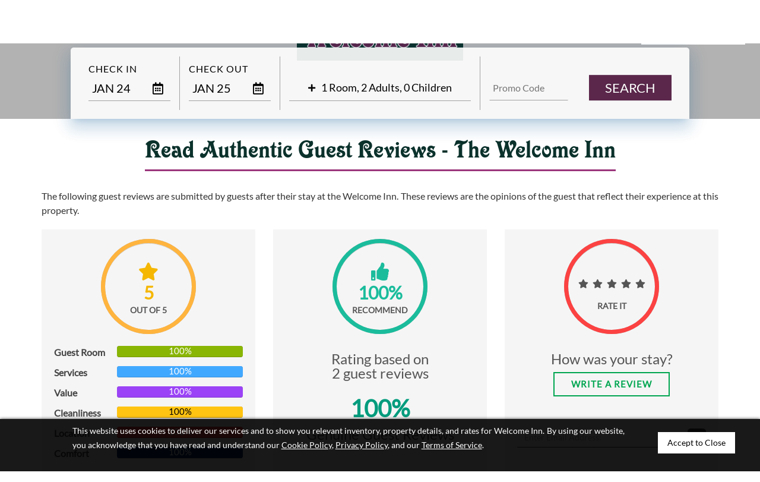

--- FILE ---
content_type: text/html; charset=UTF-8
request_url: https://www.welcomeinneaglerock.com/reviews/recent_desc
body_size: 21351
content:
<!doctype html>
<html lang="en">
    <head>
        <meta charset="utf-8">
        <meta http-equiv="X-UA-Compatible" content="IE=edge">
        <meta name="viewport" content="width=device-width, initial-scale=1">
        <link type="image/x-icon" href="https://www.welcomeinneaglerock.com/assets/B/themes/welcomeinneaglerock/img/favicon.ico" rel="shortcut icon" />
        
    <title>Authentic Guest Reviews | Welcome Inn</title>
<meta name="description" content="Read genuine Welcome Inn guest reviews to learn what our visitors thought of their stay at our wonderful hotel." />        <meta name="city" content="Los Angeles">
    <meta name="state" content="California">
    <meta property="og:type" content="article">
    <meta property="og:url" content="https://www.welcomeinneaglerock.com/reviews/recent_desc" >
            <meta property="og:image" content="https://www.welcomeinneaglerock.com/gallery-images/properties/7/5/9/1646404032_review_1.jpg"> 
		<meta name="twitter:image" content="https://www.welcomeinneaglerock.com/gallery-images/properties/7/5/9/1646404032_review_1.jpg">
	
        <meta property="og:site_name" content="Welcome Inn" >
    
	
	<meta name="twitter:title" content="Authentic Guest Reviews | Welcome Inn">
	<meta name="twitter:description" content="Read genuine Welcome Inn guest reviews to learn what our visitors thought of their stay at our wonderful hotel.">
	<meta name="twitter:card" content="summary">
	<meta name="twitter:site" content="https://www.welcomeinneaglerock.com/reviews/recent_desc" /> 

            <meta property="og:title" content="Authentic Guest Reviews | Welcome Inn" >
    
            <meta property="og:description" content="Read genuine Welcome Inn guest reviews to learn what our visitors thought of their stay at our wonderful hotel." >
    
<!-- Google Tag Manager -->
<script>(function(w,d,s,l,i){w[l]=w[l]||[];w[l].push({'gtm.start':
new Date().getTime(),event:'gtm.js'});var f=d.getElementsByTagName(s)[0],
j=d.createElement(s),dl=l!='dataLayer'?'&l='+l:'';j.async=true;j.src=
'https://www.googletagmanager.com/gtm.js?id='+i+dl;f.parentNode.insertBefore(j,f);
})(window,document,'script','dataLayer','GTM-MVCP25J');</script>
<!-- End Google Tag Manager --> 
        
        <link href="https://www.welcomeinneaglerock.com/assets/css/bootstrap.min.css" rel="stylesheet">             

        <link href="https://www.welcomeinneaglerock.com/assets/B/css/common.css" rel="stylesheet">
        <link href="https://www.welcomeinneaglerock.com/assets/B/css/innsights.css" rel="stylesheet">
        <link href="https://www.welcomeinneaglerock.com/assets/B/themes/welcomeinneaglerock/css/style.css" rel="stylesheet">
		<!-- <link href="https://www.welcomeinneaglerock.com/assets/css/datepicker.css" rel="stylesheet"> -->
		
        <style>
            .glyphicon{top:3px;}
            .room_home{margin:0; display:inline-block; color:#475a20; cursor:pointer;}
            /* .room_home:hover{color:#475a20 !important; text-decoration:none;} */
            .inner_res .home_collapse {top: 50px;}
            .sign_bg{background:none;}
            .MT_5{ margin-top:-6px}
            .wide_cal{ width: 93%;}
            @media screen and (min-width: 320px) and (max-width: 1199px) {
            .mobiletop-box-divs{display:block !important;}
            }
            @media screen and (min-width: 320px) and (max-width: 767px) {
            .reservation label, .panel-body{ color:#475a20;}
            }

			.write-review-form {
				display: block !important;
			}

        </style>
	<link rel='canonical' href='https://www.welcomeinneaglerock.com/reviews' />
   </head>

  <body>
  
  	<!-- Google Tag Manager (noscript) -->
<noscript><iframe src="https://www.googletagmanager.com/ns.html?id=GTM-MVCP25J"
height="0" width="0" style="display:none;visibility:hidden"></iframe></noscript>
<!-- End Google Tag Manager (noscript) -->
 
   
  	  
  
	<div class="wrapper">
<meta name="theme-color" content="#542a54">
<link rel="apple-touch-icon" href="https://www.welcomeinneaglerock.com/assets/B/themes/welcomeinneaglerock/img/touch-icon-iphone.png" />
<link rel="apple-touch-icon" sizes="72x72" href="https://www.welcomeinneaglerock.com/assets/B/themes/welcomeinneaglerock/img/touch-icon-ipad.png" />
<link rel="apple-touch-icon" sizes="114x114" href="https://www.welcomeinneaglerock.com/assets/B/themes/welcomeinneaglerock/img/touch-icon-iphone4.png" />
<link rel="apple-touch-icon" sizes="144x144" href="https://www.welcomeinneaglerock.com/assets/B/themes/welcomeinneaglerock/img/touch-icon-retina-ipad.png" />
    <script type="text/javascript" src="https://www.welcomeinneaglerock.com/assets/js/classie.js"></script>
<script>
    function init() {
        window.addEventListener('scroll', function(e) {
            var distanceY = window.pageYOffset || document.documentElement.scrollTop,
                shrinkOn = 300,
                header = document.querySelector("header");
            bookBar = document.getElementById("check_avail");
            if (distanceY > shrinkOn) {
                classie.add(header, "smaller");
                classie.add(bookBar, "smaller");
            } else {
                if (classie.has(header, "smaller")) {
                    classie.remove(header, "smaller");
                    classie.remove(bookBar, "smaller");
                }
            }
        });
    }
    window.onload = init();
</script>
    <link href="https://www.welcomeinneaglerock.com/assets/css/datepicker.css" rel='stylesheet'>
<input type="hidden" value="1" id="child_age_limit" />
<style>
    @media screen and (max-width: 360px) {
        .primary-title {
            font-size: 24px !important;
        }
    }

    .btns {
        border-radius: initial;
    }

    footer,
    .section__SubCon {
        margin-top: 30px !Important;
    }

    .bg-green {
        background: #00a651 !important;
    }

    .btn.btn-green {
        background-color: var(--primary) !important;
        border-color: var(--primary) !important;
        color: #fff;
    }

    @media (min-width: 1200px) {
        .custom__header.smaller {
            min-height: 112px;
        }

        .smaller .navbar-toggle {
            margin: 34px 0;
        }
    }
</style>
<!-- <div class="col-lg-12 text-center PT10 PB10 F16 top-head MB10 ">BOOK DIRECTLY ON OUR WEBSITE AND GET PARKING FOR FREE</div> -->

<a href="javascript:" id="scroll" title="Scroll To Top"><em class="fas fa-chevron-up"></em><span class="hide">Scroll To Top</span></a>
<header class="custom__header">

    <nav class="navbar navbar-inverse">
        <div class="container-fluid">
            <div class="navbar-header">
                <button type="button" class="navbar-toggle" title="Menu" aria-label="Menu" onclick="openNav()" style="display: block;">
                    <span><span class="icon-bar"></span><span class="icon-bar"></span><span class="icon-bar"></span></span>
                    <span class="hidden-md hidden-sm hidden-xs">MENU</span>
                </button>
            </div>

            <div class="div__logo">
                <a href="https://www.welcomeinneaglerock.com/" title="Welcome Inn - 1840 Colorado Blvd, Los Angeles, California - 90041, USA">
                    <picture>
                        <source srcset="https://www.welcomeinneaglerock.com/assets/B/themes/welcomeinneaglerock/img/logo.webp" type="image/webp" class="img-responsive">
                        <source srcset="https://www.welcomeinneaglerock.com/assets/B/themes/welcomeinneaglerock/img/logo.png" type="image/jpeg" class="img-responsive">
                        <img loading="lazy" width="611" height="180" src="https://www.welcomeinneaglerock.com/assets/B/themes/welcomeinneaglerock/img/logo.png" alt="Welcome Inn - 1840 Colorado Blvd, Los Angeles, California - 90041, USA" title="Welcome Inn - 1840 Colorado Blvd, Los Angeles, California - 90041, USA" class="img-responsive" />
                    </picture>
                </a>
            </div>

            <div class="">
                <ul class="nav navbar-nav navbar-right">
                    <li class="hidden-md hidden-sm hidden-xs">
                        <a target="_blank" href="https://www.innsight.com/ibe/los-angeles-ca/welcomeinneaglerock/reservations" title="Reservations" class="reservation-button">
                            Reservations
                        </a>
                    </li>
                    <li class="hidden-lg">
                        <a target="_blank" href="https://www.innsight.com/ibe/los-angeles-ca/welcomeinneaglerock/reservations" class="reservation-icon" title="Reservations">
                            <em class="fas fa-concierge-bell fa-2x"></em>
                            <span class="hide">Reservation</span>
                        </a>
                    </li>
                </ul>
            </div>
        </div>
    </nav>
</header>

<div id="mySidenav" class="sidenav">
    <div class="col-lg-12 col-sm-12">
        <div class="text-right">
            <a href="javascript:void(0)" title="Close" class="closebtn" onclick="closeNav()">&times;</a>
        </div>
    </div>
    <div class="col-lg-10 col-lg-offset-1 col-sm-12">
        <div class="row">
            <div class="menus">
                <ul class="list-unstyled">
                    <li class=""><a href="https://www.welcomeinneaglerock.com/" title="Home" class=""><span>Home</span></a></li>
                                            <li class=""><a class="" href="https://www.welcomeinneaglerock.com/overview" title="Overview"><span>Overview</span></a></li>
                                                                                            <li ><a href="https://www.welcomeinneaglerock.com/guestrooms" title="Rooms">Rooms</a></li>
                    
                                            <li class="active" ><a href="https://www.welcomeinneaglerock.com/reviews" class="hidden-lg hidden-md" title="Reviews"><span>Reviews</span></a></li>
                    
                                                                        <li class="other-nav-tab ">
                                <a href="https://www.welcomeinneaglerock.com/gallery" title="Gallery"><span>Gallery</span>
                                    <span class="pictureicons"></span></a>
                            </li>
                                            
                    
                                            <li class="dropdown hover-drop">
                            <a href="#" class="dropdown-toggle" data-toggle="dropdown" title="Destination"><span>Destination</span><span class="caret hidden-lg"></span></a>
                            <ul class="dropdown-menu cool-link">
                                                                    <li >
                                        <a href="https://www.welcomeinneaglerock.com/Los-Angeles-attractions"
                                            title="Los Angeles Attractions">Attractions</a>
                                    </li>
                                
                                
                                
                                
                                                                    <li >
                                        <a href="https://www.welcomeinneaglerock.com/weather" title="Weather">Weather</a>
                                    </li>
                                
                                                            </ul>
                        </li>
                                                                <li ><a href="https://www.welcomeinneaglerock.com/directions" title="Directions"><span>Directions</span></a></li>
                                                                <li ><a href="https://www.welcomeinneaglerock.com/contact-us" title="Contact Us">Contact Us</a></li>
                                        <li ><a target="_blank" href="https://www.innsight.com/ibe/los-angeles-ca/welcomeinneaglerock/reservations" title="Reservations"><span>Reservations</span></a></li>

                                        
                                        
                    
                    <li class="hidden-lg hidden-md ">
                        <a href="https://www.welcomeinneaglerock.com/sitemap" title="Sitemap">Sitemap</a>
                    </li>

                                            <li class="hidden-lg hidden-md ">
                            <a href="https://www.welcomeinneaglerock.com/ada-accessibility-amenities-services-facilities" title="Accessibility">Accessibility</a>
                        </li>
                    
                    <li class="hidden-lg hidden-md ">
                        <a href="https://www.welcomeinneaglerock.com/cookies" title="Cookie Policy">Cookie Policy</a>
                    </li>

                    <li class="hidden-lg hidden-md ">
                        <a href="https://www.welcomeinneaglerock.com/privacy-policy" title="Privacy Policy">Privacy Policy</a>
                    </li>

                    <li class="hidden-lg hidden-md ">
                        <a href="https://www.welcomeinneaglerock.com/terms-conditions" title="Terms & Conditions">Terms & Conditions</a>
                    </li>

                    <li class="hidden-lg hidden-md ">
                        <a href="https://www.welcomeinneaglerock.com/cleaning-protocols" title="Cleaning Protocols" class="">Cleaning Protocols</a>
                    </li>

                    <li class="hidden-lg hidden-md ">
                        <a href="https://www.welcomeinneaglerock.com/personal-info-request-form" title="Personal Data Request" class="">Personal Data Request</a>
                    </li>
                </ul>

            </div>
        </div>

    </div>
</div>

<div class="hidden-lg hidden-md col-sm-12 col-xs-12 no-padding min-h-0">
    <a href="#get_header_avaibility" class="btn reservation__fixed-btn checkbut1"><span class="position-left"><em class="far fa-calendar-check"></em></span> Reservations</a>
</div>

<!-- Inner Header -->
<section class="PR">
    <div class="section__headerbg">
        <div class="">
                                    <div class="item" title="SEE WHAT OTHER GUESTS SAY ABOUT WELCOME INN">
                            <!--img alt="SEE WHAT OTHER GUESTS SAY ABOUT WELCOME INN" class="W100" src="https://www.welcomeinneaglerock.com/gallery-images/properties/7/5/9/1646404032_review_1.webp" onerror="this.src='https://www.welcomeinneaglerock.com/gallery-images/properties/7/5/9/1646404032_review_1.jpg'"-->

                            <img src="https://www.welcomeinneaglerock.com/gallery-images/properties/7/5/9/1646404032_review_1.jpg" alt="SEE WHAT OTHER GUESTS SAY ABOUT WELCOME INN" class="W100">
                            <div class="shadowboxdiv innercaption">
                                <p class="text-center no-margin">
                                    <span class="top-content red-box white">SEE WHAT OTHER GUESTS SAY ABOUT WELCOME INN</span>
                                </p>
                            </div>
                        </div>
            
                    </div>
    </div>

    <section class="section__booking" id="check_avail">
        <div class="container">
                        <form class="quick-booking notranslate col-lg-12 col-md-12 col-sm-12 col-xs-12" target="_blank" action="https://www.innsight.com/ibe/los-angeles-ca/welcomeinneaglerock/reservations"
                method="get" name="get_header_avaibility2" id="get_header_avaibility" role="form">

                <div class="logoDN col-lg-2 hidden-md hidden-sm hidden-xs text-center">
                    <a href="https://www.welcomeinneaglerock.com/" title="Welcome Inn - 1840 Colorado Blvd, Los Angeles USA, California 90041">
                        <picture>
                            <source
                                srcset="https://www.welcomeinneaglerock.com/assets/B/themes/welcomeinneaglerock/img/logo.webp"
                                type="image/webp" class="img-responsive">
                            <source
                                srcset="https://www.welcomeinneaglerock.com/assets/B/themes/welcomeinneaglerock/img/logo.png"
                                type="image/jpeg" class="img-responsive">
                            <img loading="lazy" width="223" height="138" src="https://www.welcomeinneaglerock.com/assets/B/themes/welcomeinneaglerock/img/logo.png" alt="Welcome Inn - 1840 Colorado Blvd, Los Angeles,USA California 90041" title="Welcome Inn - 1840 Colorado Blvd, Los Angeles, USA California 90041" class="img-responsive" />
                        </picture>
                    </a>
                </div>

                <div class="col-lg-10 col-lg-offset-1 col-md-12 col-md-offset-0 col-sm-12 col-sm-offset-0 col-xs-12 col-xs-offset-0 home_resnew">
                    <div class="col-lg-12 col-md-12 col-sm-12 col-xs-12 respop_heading2 text-center hidden-lg MB30">BOOK NOW</div>
                    <div class="col-lg-4 col-lg-offset-0 col-md-6 col-md-offset-0 col-sm-8 col-sm-offset-2 col-xs-12 col-xs-offset-0 P0">
                        <div class="col-lg-6 col-md-6 col-sm-6 col-xs-6 checkIn-div">
                            <div class="datepicker-label">
                                CHECK IN
                            </div>
                            <span class="wide_cal" title="Enter Check In Date">
                                <span class="customedeatetimesin">Jan 24</span>
                                <label for="dpd1" style="position: absolute; left: -9999px;">Enter Check In</label>
                                <input id="dpd1" readonly="readonly" name="room_check_in" class="form-control checkincustometime" value="01/24/2026">
                                <span class="add-on"><em class="far fa-calendar-alt F20"></em></span>
                            </span>
                        </div>
                        <div class="col-lg-6 col-md-6 col-sm-6 col-xs-6 checkOut-div">
                            <div class="datepicker-label">
                                CHECK OUT
                            </div>
                            <span class="wide_cal" title="Enter Check Out Date">
                                <span class="customedeatetimesout">Jan 25</span>
                                <label for="dpd2" style="position: absolute; left: -9999px;">Enter Check Out</label>
                                <input id="dpd2" readonly="readonly" name="room_check_out" class="form-control checkincustometime" value="01/25/2026">
                                <span class="add-on"><em class="far fa-calendar-alt F20"></em></span>
                            </span>
                        </div>
                    </div>

                    <div class="tab_room col-lg-4 col-lg-offset-0 col-md-4 col-md-offset-0 col-sm-6 col-sm-offset-0 col-xs-12 col-xs-offset-0">
                        <div class="newbox">
                            <div class="specialcode1">
                                <a data-toggle="collapse" data-target=".room" class="room_home text-center">
                                    <span class="MR10 fas fa-plus F14"></span>
                                    <span id="room_adult_child_config">1                                        Room, 2 Adults,
                                        0 Children</span>
                                </a>
                                <div class="room home_collapse collapse clearfix">
                                    <div class="panel-body">
                                        <div class="clearfix roomscroll" id="scroller">
                                                                                            <div id="div_room_1"
                                                    class="col-lg-12 col-md-12 col-sm-12 col-xs-12 PT15 BT1"
                                                    >
                                                    <div class="col-lg-12 col-md-12 col-sm-12 col-xs-12 P0">
                                                        <div
                                                            class="col-lg-3 col-md-3 col-sm-3 col-xs-12 text-left text-strong F16 P0">
                                                            <div class="room_title"><span class="">Room 1</span></div>
                                                        </div>

                                                        <div class="col-lg-9 col-md-9 col-sm-9 col-xs-12 PR-desk0">
                                                            <div class="col-lg-12 col-md-12 col-sm-12 col-xs-12 text-left P0">
                                                                <label class="room_heading" for="adult_1">Adults</label>

                                                                <button type="button" role="button" class="adultbtn btn btn-default count-minus" onclick="adult_minus(1)"><em class="fas fa-minus F14"></em>
                                                                    <span class="hide">adult-minus</span>
                                                                </button>
                                                                <input type="text" class="form-control room_count" readonly="readonly" name="adults[]" id="adult_1" value="2">
                                                                <button type="button" role="button" class="adultbtn btn btn-default count-plus" onclick="adult_plus(1)"><em class="fas fa-plus F14"></em>
                                                                    <span class="hide">adult-plus</span>
                                                                </button>

                                                            </div>
                                                            <div class="col-lg-12 col-md-12 col-sm-12 col-xs-12 text-left P0 MT15 ">
                                                                <label class="room_heading" for="child_1">Children</label>

                                                                <button type="button" role="button" class="adultbtn btn btn-default count-minus" onclick="child_minus(1)"><em class="fas fa-minus F14"></em>
                                                                    <span class="hide">child-minus</span>
                                                                </button>
                                                                <input type="text" class="form-control room_count" readonly="readonly" name="children[]" id="child_1" value="0">
                                                                <button type="button" role="button" class="adultbtn btn btn-default count-plus" onclick="child_plus(1)"><em class="fas fa-plus F14"></em>
                                                                    <span class="hide">child-plus</span>
                                                                </button>
                                                            </div>
                                                        </div>
                                                    </div>

                                                    <div class="clearfix MB15"></div>
                                                    
                                                        <div id="div_child_age_1_1"
                                                            class="child-age-wrapper col-lg-3 col-md-3 col-sm-3 col-xs-6 MB10 P0 clearfix"
                                                            style=display:none;>
                                                            <div>Age</div>
                                                            <div class="P0">
                                                                <select class="STD text-center"
                                                                    id="age_of_child__1_1"
                                                                    name="child[]" title="No. of Children">
                                                                    <option value="1">1</option>
                                                                    <option value="2">2</option>
                                                                    <option value="3">3</option>
                                                                    <option value="4">4</option>
                                                                    <option value="5">5</option>
                                                                    <option value="6">6</option>
                                                                    <option value="7">7</option>
                                                                    <option value="8">8</option>
                                                                    <option value="9">9</option>
                                                                    <option value="10">10</option>
                                                                    <option value="11">11</option>
                                                                    <option value="12">12</option>
                                                                </select>
                                                            </div>
                                                        </div>
                                                    
                                                        <div id="div_child_age_1_2"
                                                            class="child-age-wrapper col-lg-3 col-md-3 col-sm-3 col-xs-6 MB10 P0 clearfix"
                                                            style=display:none;>
                                                            <div>Age</div>
                                                            <div class="P0">
                                                                <select class="STD text-center"
                                                                    id="age_of_child__1_2"
                                                                    name="child[]" title="No. of Children">
                                                                    <option value="1">1</option>
                                                                    <option value="2">2</option>
                                                                    <option value="3">3</option>
                                                                    <option value="4">4</option>
                                                                    <option value="5">5</option>
                                                                    <option value="6">6</option>
                                                                    <option value="7">7</option>
                                                                    <option value="8">8</option>
                                                                    <option value="9">9</option>
                                                                    <option value="10">10</option>
                                                                    <option value="11">11</option>
                                                                    <option value="12">12</option>
                                                                </select>
                                                            </div>
                                                        </div>
                                                    
                                                        <div id="div_child_age_1_3"
                                                            class="child-age-wrapper col-lg-3 col-md-3 col-sm-3 col-xs-6 MB10 P0 clearfix"
                                                            style=display:none;>
                                                            <div>Age</div>
                                                            <div class="P0">
                                                                <select class="STD text-center"
                                                                    id="age_of_child__1_3"
                                                                    name="child[]" title="No. of Children">
                                                                    <option value="1">1</option>
                                                                    <option value="2">2</option>
                                                                    <option value="3">3</option>
                                                                    <option value="4">4</option>
                                                                    <option value="5">5</option>
                                                                    <option value="6">6</option>
                                                                    <option value="7">7</option>
                                                                    <option value="8">8</option>
                                                                    <option value="9">9</option>
                                                                    <option value="10">10</option>
                                                                    <option value="11">11</option>
                                                                    <option value="12">12</option>
                                                                </select>
                                                            </div>
                                                        </div>
                                                    
                                                        <div id="div_child_age_1_4"
                                                            class="child-age-wrapper col-lg-3 col-md-3 col-sm-3 col-xs-6 MB10 P0 clearfix"
                                                            style=display:none;>
                                                            <div>Age</div>
                                                            <div class="P0">
                                                                <select class="STD text-center"
                                                                    id="age_of_child__1_4"
                                                                    name="child[]" title="No. of Children">
                                                                    <option value="1">1</option>
                                                                    <option value="2">2</option>
                                                                    <option value="3">3</option>
                                                                    <option value="4">4</option>
                                                                    <option value="5">5</option>
                                                                    <option value="6">6</option>
                                                                    <option value="7">7</option>
                                                                    <option value="8">8</option>
                                                                    <option value="9">9</option>
                                                                    <option value="10">10</option>
                                                                    <option value="11">11</option>
                                                                    <option value="12">12</option>
                                                                </select>
                                                            </div>
                                                        </div>
                                                                                                    </div>
                                                                                            <div id="div_room_2"
                                                    class="col-lg-12 col-md-12 col-sm-12 col-xs-12 PT15 BT1"
                                                    style=display:none;>
                                                    <div class="col-lg-12 col-md-12 col-sm-12 col-xs-12 P0">
                                                        <div
                                                            class="col-lg-3 col-md-3 col-sm-3 col-xs-12 text-left text-strong F16 P0">
                                                            <div class="room_title"><span class="">Room 2</span></div>
                                                        </div>

                                                        <div class="col-lg-9 col-md-9 col-sm-9 col-xs-12 PR-desk0">
                                                            <div class="col-lg-12 col-md-12 col-sm-12 col-xs-12 text-left P0">
                                                                <label class="room_heading" for="adult_2">Adults</label>

                                                                <button type="button" role="button" class="adultbtn btn btn-default count-minus" onclick="adult_minus(2)"><em class="fas fa-minus F14"></em>
                                                                    <span class="hide">adult-minus</span>
                                                                </button>
                                                                <input type="text" class="form-control room_count" readonly="readonly" name="adults[]" id="adult_2" value="2">
                                                                <button type="button" role="button" class="adultbtn btn btn-default count-plus" onclick="adult_plus(2)"><em class="fas fa-plus F14"></em>
                                                                    <span class="hide">adult-plus</span>
                                                                </button>

                                                            </div>
                                                            <div class="col-lg-12 col-md-12 col-sm-12 col-xs-12 text-left P0 MT15 ">
                                                                <label class="room_heading" for="child_2">Children</label>

                                                                <button type="button" role="button" class="adultbtn btn btn-default count-minus" onclick="child_minus(2)"><em class="fas fa-minus F14"></em>
                                                                    <span class="hide">child-minus</span>
                                                                </button>
                                                                <input type="text" class="form-control room_count" readonly="readonly" name="children[]" id="child_2" value="0">
                                                                <button type="button" role="button" class="adultbtn btn btn-default count-plus" onclick="child_plus(2)"><em class="fas fa-plus F14"></em>
                                                                    <span class="hide">child-plus</span>
                                                                </button>
                                                            </div>
                                                        </div>
                                                    </div>

                                                    <div class="clearfix MB15"></div>
                                                    
                                                        <div id="div_child_age_2_1"
                                                            class="child-age-wrapper col-lg-3 col-md-3 col-sm-3 col-xs-6 MB10 P0 clearfix"
                                                            style=display:none;>
                                                            <div>Age</div>
                                                            <div class="P0">
                                                                <select class="STD text-center"
                                                                    id="age_of_child__2_1"
                                                                    name="child[]" title="No. of Children">
                                                                    <option value="1">1</option>
                                                                    <option value="2">2</option>
                                                                    <option value="3">3</option>
                                                                    <option value="4">4</option>
                                                                    <option value="5">5</option>
                                                                    <option value="6">6</option>
                                                                    <option value="7">7</option>
                                                                    <option value="8">8</option>
                                                                    <option value="9">9</option>
                                                                    <option value="10">10</option>
                                                                    <option value="11">11</option>
                                                                    <option value="12">12</option>
                                                                </select>
                                                            </div>
                                                        </div>
                                                    
                                                        <div id="div_child_age_2_2"
                                                            class="child-age-wrapper col-lg-3 col-md-3 col-sm-3 col-xs-6 MB10 P0 clearfix"
                                                            style=display:none;>
                                                            <div>Age</div>
                                                            <div class="P0">
                                                                <select class="STD text-center"
                                                                    id="age_of_child__2_2"
                                                                    name="child[]" title="No. of Children">
                                                                    <option value="1">1</option>
                                                                    <option value="2">2</option>
                                                                    <option value="3">3</option>
                                                                    <option value="4">4</option>
                                                                    <option value="5">5</option>
                                                                    <option value="6">6</option>
                                                                    <option value="7">7</option>
                                                                    <option value="8">8</option>
                                                                    <option value="9">9</option>
                                                                    <option value="10">10</option>
                                                                    <option value="11">11</option>
                                                                    <option value="12">12</option>
                                                                </select>
                                                            </div>
                                                        </div>
                                                    
                                                        <div id="div_child_age_2_3"
                                                            class="child-age-wrapper col-lg-3 col-md-3 col-sm-3 col-xs-6 MB10 P0 clearfix"
                                                            style=display:none;>
                                                            <div>Age</div>
                                                            <div class="P0">
                                                                <select class="STD text-center"
                                                                    id="age_of_child__2_3"
                                                                    name="child[]" title="No. of Children">
                                                                    <option value="1">1</option>
                                                                    <option value="2">2</option>
                                                                    <option value="3">3</option>
                                                                    <option value="4">4</option>
                                                                    <option value="5">5</option>
                                                                    <option value="6">6</option>
                                                                    <option value="7">7</option>
                                                                    <option value="8">8</option>
                                                                    <option value="9">9</option>
                                                                    <option value="10">10</option>
                                                                    <option value="11">11</option>
                                                                    <option value="12">12</option>
                                                                </select>
                                                            </div>
                                                        </div>
                                                    
                                                        <div id="div_child_age_2_4"
                                                            class="child-age-wrapper col-lg-3 col-md-3 col-sm-3 col-xs-6 MB10 P0 clearfix"
                                                            style=display:none;>
                                                            <div>Age</div>
                                                            <div class="P0">
                                                                <select class="STD text-center"
                                                                    id="age_of_child__2_4"
                                                                    name="child[]" title="No. of Children">
                                                                    <option value="1">1</option>
                                                                    <option value="2">2</option>
                                                                    <option value="3">3</option>
                                                                    <option value="4">4</option>
                                                                    <option value="5">5</option>
                                                                    <option value="6">6</option>
                                                                    <option value="7">7</option>
                                                                    <option value="8">8</option>
                                                                    <option value="9">9</option>
                                                                    <option value="10">10</option>
                                                                    <option value="11">11</option>
                                                                    <option value="12">12</option>
                                                                </select>
                                                            </div>
                                                        </div>
                                                                                                    </div>
                                                                                            <div id="div_room_3"
                                                    class="col-lg-12 col-md-12 col-sm-12 col-xs-12 PT15 BT1"
                                                    style=display:none;>
                                                    <div class="col-lg-12 col-md-12 col-sm-12 col-xs-12 P0">
                                                        <div
                                                            class="col-lg-3 col-md-3 col-sm-3 col-xs-12 text-left text-strong F16 P0">
                                                            <div class="room_title"><span class="">Room 3</span></div>
                                                        </div>

                                                        <div class="col-lg-9 col-md-9 col-sm-9 col-xs-12 PR-desk0">
                                                            <div class="col-lg-12 col-md-12 col-sm-12 col-xs-12 text-left P0">
                                                                <label class="room_heading" for="adult_3">Adults</label>

                                                                <button type="button" role="button" class="adultbtn btn btn-default count-minus" onclick="adult_minus(3)"><em class="fas fa-minus F14"></em>
                                                                    <span class="hide">adult-minus</span>
                                                                </button>
                                                                <input type="text" class="form-control room_count" readonly="readonly" name="adults[]" id="adult_3" value="2">
                                                                <button type="button" role="button" class="adultbtn btn btn-default count-plus" onclick="adult_plus(3)"><em class="fas fa-plus F14"></em>
                                                                    <span class="hide">adult-plus</span>
                                                                </button>

                                                            </div>
                                                            <div class="col-lg-12 col-md-12 col-sm-12 col-xs-12 text-left P0 MT15 ">
                                                                <label class="room_heading" for="child_3">Children</label>

                                                                <button type="button" role="button" class="adultbtn btn btn-default count-minus" onclick="child_minus(3)"><em class="fas fa-minus F14"></em>
                                                                    <span class="hide">child-minus</span>
                                                                </button>
                                                                <input type="text" class="form-control room_count" readonly="readonly" name="children[]" id="child_3" value="0">
                                                                <button type="button" role="button" class="adultbtn btn btn-default count-plus" onclick="child_plus(3)"><em class="fas fa-plus F14"></em>
                                                                    <span class="hide">child-plus</span>
                                                                </button>
                                                            </div>
                                                        </div>
                                                    </div>

                                                    <div class="clearfix MB15"></div>
                                                    
                                                        <div id="div_child_age_3_1"
                                                            class="child-age-wrapper col-lg-3 col-md-3 col-sm-3 col-xs-6 MB10 P0 clearfix"
                                                            style=display:none;>
                                                            <div>Age</div>
                                                            <div class="P0">
                                                                <select class="STD text-center"
                                                                    id="age_of_child__3_1"
                                                                    name="child[]" title="No. of Children">
                                                                    <option value="1">1</option>
                                                                    <option value="2">2</option>
                                                                    <option value="3">3</option>
                                                                    <option value="4">4</option>
                                                                    <option value="5">5</option>
                                                                    <option value="6">6</option>
                                                                    <option value="7">7</option>
                                                                    <option value="8">8</option>
                                                                    <option value="9">9</option>
                                                                    <option value="10">10</option>
                                                                    <option value="11">11</option>
                                                                    <option value="12">12</option>
                                                                </select>
                                                            </div>
                                                        </div>
                                                    
                                                        <div id="div_child_age_3_2"
                                                            class="child-age-wrapper col-lg-3 col-md-3 col-sm-3 col-xs-6 MB10 P0 clearfix"
                                                            style=display:none;>
                                                            <div>Age</div>
                                                            <div class="P0">
                                                                <select class="STD text-center"
                                                                    id="age_of_child__3_2"
                                                                    name="child[]" title="No. of Children">
                                                                    <option value="1">1</option>
                                                                    <option value="2">2</option>
                                                                    <option value="3">3</option>
                                                                    <option value="4">4</option>
                                                                    <option value="5">5</option>
                                                                    <option value="6">6</option>
                                                                    <option value="7">7</option>
                                                                    <option value="8">8</option>
                                                                    <option value="9">9</option>
                                                                    <option value="10">10</option>
                                                                    <option value="11">11</option>
                                                                    <option value="12">12</option>
                                                                </select>
                                                            </div>
                                                        </div>
                                                    
                                                        <div id="div_child_age_3_3"
                                                            class="child-age-wrapper col-lg-3 col-md-3 col-sm-3 col-xs-6 MB10 P0 clearfix"
                                                            style=display:none;>
                                                            <div>Age</div>
                                                            <div class="P0">
                                                                <select class="STD text-center"
                                                                    id="age_of_child__3_3"
                                                                    name="child[]" title="No. of Children">
                                                                    <option value="1">1</option>
                                                                    <option value="2">2</option>
                                                                    <option value="3">3</option>
                                                                    <option value="4">4</option>
                                                                    <option value="5">5</option>
                                                                    <option value="6">6</option>
                                                                    <option value="7">7</option>
                                                                    <option value="8">8</option>
                                                                    <option value="9">9</option>
                                                                    <option value="10">10</option>
                                                                    <option value="11">11</option>
                                                                    <option value="12">12</option>
                                                                </select>
                                                            </div>
                                                        </div>
                                                    
                                                        <div id="div_child_age_3_4"
                                                            class="child-age-wrapper col-lg-3 col-md-3 col-sm-3 col-xs-6 MB10 P0 clearfix"
                                                            style=display:none;>
                                                            <div>Age</div>
                                                            <div class="P0">
                                                                <select class="STD text-center"
                                                                    id="age_of_child__3_4"
                                                                    name="child[]" title="No. of Children">
                                                                    <option value="1">1</option>
                                                                    <option value="2">2</option>
                                                                    <option value="3">3</option>
                                                                    <option value="4">4</option>
                                                                    <option value="5">5</option>
                                                                    <option value="6">6</option>
                                                                    <option value="7">7</option>
                                                                    <option value="8">8</option>
                                                                    <option value="9">9</option>
                                                                    <option value="10">10</option>
                                                                    <option value="11">11</option>
                                                                    <option value="12">12</option>
                                                                </select>
                                                            </div>
                                                        </div>
                                                                                                    </div>
                                                                                            <div id="div_room_4"
                                                    class="col-lg-12 col-md-12 col-sm-12 col-xs-12 PT15 BT1"
                                                    style=display:none;>
                                                    <div class="col-lg-12 col-md-12 col-sm-12 col-xs-12 P0">
                                                        <div
                                                            class="col-lg-3 col-md-3 col-sm-3 col-xs-12 text-left text-strong F16 P0">
                                                            <div class="room_title"><span class="">Room 4</span></div>
                                                        </div>

                                                        <div class="col-lg-9 col-md-9 col-sm-9 col-xs-12 PR-desk0">
                                                            <div class="col-lg-12 col-md-12 col-sm-12 col-xs-12 text-left P0">
                                                                <label class="room_heading" for="adult_4">Adults</label>

                                                                <button type="button" role="button" class="adultbtn btn btn-default count-minus" onclick="adult_minus(4)"><em class="fas fa-minus F14"></em>
                                                                    <span class="hide">adult-minus</span>
                                                                </button>
                                                                <input type="text" class="form-control room_count" readonly="readonly" name="adults[]" id="adult_4" value="2">
                                                                <button type="button" role="button" class="adultbtn btn btn-default count-plus" onclick="adult_plus(4)"><em class="fas fa-plus F14"></em>
                                                                    <span class="hide">adult-plus</span>
                                                                </button>

                                                            </div>
                                                            <div class="col-lg-12 col-md-12 col-sm-12 col-xs-12 text-left P0 MT15 ">
                                                                <label class="room_heading" for="child_4">Children</label>

                                                                <button type="button" role="button" class="adultbtn btn btn-default count-minus" onclick="child_minus(4)"><em class="fas fa-minus F14"></em>
                                                                    <span class="hide">child-minus</span>
                                                                </button>
                                                                <input type="text" class="form-control room_count" readonly="readonly" name="children[]" id="child_4" value="0">
                                                                <button type="button" role="button" class="adultbtn btn btn-default count-plus" onclick="child_plus(4)"><em class="fas fa-plus F14"></em>
                                                                    <span class="hide">child-plus</span>
                                                                </button>
                                                            </div>
                                                        </div>
                                                    </div>

                                                    <div class="clearfix MB15"></div>
                                                    
                                                        <div id="div_child_age_4_1"
                                                            class="child-age-wrapper col-lg-3 col-md-3 col-sm-3 col-xs-6 MB10 P0 clearfix"
                                                            style=display:none;>
                                                            <div>Age</div>
                                                            <div class="P0">
                                                                <select class="STD text-center"
                                                                    id="age_of_child__4_1"
                                                                    name="child[]" title="No. of Children">
                                                                    <option value="1">1</option>
                                                                    <option value="2">2</option>
                                                                    <option value="3">3</option>
                                                                    <option value="4">4</option>
                                                                    <option value="5">5</option>
                                                                    <option value="6">6</option>
                                                                    <option value="7">7</option>
                                                                    <option value="8">8</option>
                                                                    <option value="9">9</option>
                                                                    <option value="10">10</option>
                                                                    <option value="11">11</option>
                                                                    <option value="12">12</option>
                                                                </select>
                                                            </div>
                                                        </div>
                                                    
                                                        <div id="div_child_age_4_2"
                                                            class="child-age-wrapper col-lg-3 col-md-3 col-sm-3 col-xs-6 MB10 P0 clearfix"
                                                            style=display:none;>
                                                            <div>Age</div>
                                                            <div class="P0">
                                                                <select class="STD text-center"
                                                                    id="age_of_child__4_2"
                                                                    name="child[]" title="No. of Children">
                                                                    <option value="1">1</option>
                                                                    <option value="2">2</option>
                                                                    <option value="3">3</option>
                                                                    <option value="4">4</option>
                                                                    <option value="5">5</option>
                                                                    <option value="6">6</option>
                                                                    <option value="7">7</option>
                                                                    <option value="8">8</option>
                                                                    <option value="9">9</option>
                                                                    <option value="10">10</option>
                                                                    <option value="11">11</option>
                                                                    <option value="12">12</option>
                                                                </select>
                                                            </div>
                                                        </div>
                                                    
                                                        <div id="div_child_age_4_3"
                                                            class="child-age-wrapper col-lg-3 col-md-3 col-sm-3 col-xs-6 MB10 P0 clearfix"
                                                            style=display:none;>
                                                            <div>Age</div>
                                                            <div class="P0">
                                                                <select class="STD text-center"
                                                                    id="age_of_child__4_3"
                                                                    name="child[]" title="No. of Children">
                                                                    <option value="1">1</option>
                                                                    <option value="2">2</option>
                                                                    <option value="3">3</option>
                                                                    <option value="4">4</option>
                                                                    <option value="5">5</option>
                                                                    <option value="6">6</option>
                                                                    <option value="7">7</option>
                                                                    <option value="8">8</option>
                                                                    <option value="9">9</option>
                                                                    <option value="10">10</option>
                                                                    <option value="11">11</option>
                                                                    <option value="12">12</option>
                                                                </select>
                                                            </div>
                                                        </div>
                                                    
                                                        <div id="div_child_age_4_4"
                                                            class="child-age-wrapper col-lg-3 col-md-3 col-sm-3 col-xs-6 MB10 P0 clearfix"
                                                            style=display:none;>
                                                            <div>Age</div>
                                                            <div class="P0">
                                                                <select class="STD text-center"
                                                                    id="age_of_child__4_4"
                                                                    name="child[]" title="No. of Children">
                                                                    <option value="1">1</option>
                                                                    <option value="2">2</option>
                                                                    <option value="3">3</option>
                                                                    <option value="4">4</option>
                                                                    <option value="5">5</option>
                                                                    <option value="6">6</option>
                                                                    <option value="7">7</option>
                                                                    <option value="8">8</option>
                                                                    <option value="9">9</option>
                                                                    <option value="10">10</option>
                                                                    <option value="11">11</option>
                                                                    <option value="12">12</option>
                                                                </select>
                                                            </div>
                                                        </div>
                                                                                                    </div>
                                                                                            <div id="div_room_5"
                                                    class="col-lg-12 col-md-12 col-sm-12 col-xs-12 PT15 BT1"
                                                    style=display:none;>
                                                    <div class="col-lg-12 col-md-12 col-sm-12 col-xs-12 P0">
                                                        <div
                                                            class="col-lg-3 col-md-3 col-sm-3 col-xs-12 text-left text-strong F16 P0">
                                                            <div class="room_title"><span class="">Room 5</span></div>
                                                        </div>

                                                        <div class="col-lg-9 col-md-9 col-sm-9 col-xs-12 PR-desk0">
                                                            <div class="col-lg-12 col-md-12 col-sm-12 col-xs-12 text-left P0">
                                                                <label class="room_heading" for="adult_5">Adults</label>

                                                                <button type="button" role="button" class="adultbtn btn btn-default count-minus" onclick="adult_minus(5)"><em class="fas fa-minus F14"></em>
                                                                    <span class="hide">adult-minus</span>
                                                                </button>
                                                                <input type="text" class="form-control room_count" readonly="readonly" name="adults[]" id="adult_5" value="2">
                                                                <button type="button" role="button" class="adultbtn btn btn-default count-plus" onclick="adult_plus(5)"><em class="fas fa-plus F14"></em>
                                                                    <span class="hide">adult-plus</span>
                                                                </button>

                                                            </div>
                                                            <div class="col-lg-12 col-md-12 col-sm-12 col-xs-12 text-left P0 MT15 ">
                                                                <label class="room_heading" for="child_5">Children</label>

                                                                <button type="button" role="button" class="adultbtn btn btn-default count-minus" onclick="child_minus(5)"><em class="fas fa-minus F14"></em>
                                                                    <span class="hide">child-minus</span>
                                                                </button>
                                                                <input type="text" class="form-control room_count" readonly="readonly" name="children[]" id="child_5" value="0">
                                                                <button type="button" role="button" class="adultbtn btn btn-default count-plus" onclick="child_plus(5)"><em class="fas fa-plus F14"></em>
                                                                    <span class="hide">child-plus</span>
                                                                </button>
                                                            </div>
                                                        </div>
                                                    </div>

                                                    <div class="clearfix MB15"></div>
                                                    
                                                        <div id="div_child_age_5_1"
                                                            class="child-age-wrapper col-lg-3 col-md-3 col-sm-3 col-xs-6 MB10 P0 clearfix"
                                                            style=display:none;>
                                                            <div>Age</div>
                                                            <div class="P0">
                                                                <select class="STD text-center"
                                                                    id="age_of_child__5_1"
                                                                    name="child[]" title="No. of Children">
                                                                    <option value="1">1</option>
                                                                    <option value="2">2</option>
                                                                    <option value="3">3</option>
                                                                    <option value="4">4</option>
                                                                    <option value="5">5</option>
                                                                    <option value="6">6</option>
                                                                    <option value="7">7</option>
                                                                    <option value="8">8</option>
                                                                    <option value="9">9</option>
                                                                    <option value="10">10</option>
                                                                    <option value="11">11</option>
                                                                    <option value="12">12</option>
                                                                </select>
                                                            </div>
                                                        </div>
                                                    
                                                        <div id="div_child_age_5_2"
                                                            class="child-age-wrapper col-lg-3 col-md-3 col-sm-3 col-xs-6 MB10 P0 clearfix"
                                                            style=display:none;>
                                                            <div>Age</div>
                                                            <div class="P0">
                                                                <select class="STD text-center"
                                                                    id="age_of_child__5_2"
                                                                    name="child[]" title="No. of Children">
                                                                    <option value="1">1</option>
                                                                    <option value="2">2</option>
                                                                    <option value="3">3</option>
                                                                    <option value="4">4</option>
                                                                    <option value="5">5</option>
                                                                    <option value="6">6</option>
                                                                    <option value="7">7</option>
                                                                    <option value="8">8</option>
                                                                    <option value="9">9</option>
                                                                    <option value="10">10</option>
                                                                    <option value="11">11</option>
                                                                    <option value="12">12</option>
                                                                </select>
                                                            </div>
                                                        </div>
                                                    
                                                        <div id="div_child_age_5_3"
                                                            class="child-age-wrapper col-lg-3 col-md-3 col-sm-3 col-xs-6 MB10 P0 clearfix"
                                                            style=display:none;>
                                                            <div>Age</div>
                                                            <div class="P0">
                                                                <select class="STD text-center"
                                                                    id="age_of_child__5_3"
                                                                    name="child[]" title="No. of Children">
                                                                    <option value="1">1</option>
                                                                    <option value="2">2</option>
                                                                    <option value="3">3</option>
                                                                    <option value="4">4</option>
                                                                    <option value="5">5</option>
                                                                    <option value="6">6</option>
                                                                    <option value="7">7</option>
                                                                    <option value="8">8</option>
                                                                    <option value="9">9</option>
                                                                    <option value="10">10</option>
                                                                    <option value="11">11</option>
                                                                    <option value="12">12</option>
                                                                </select>
                                                            </div>
                                                        </div>
                                                    
                                                        <div id="div_child_age_5_4"
                                                            class="child-age-wrapper col-lg-3 col-md-3 col-sm-3 col-xs-6 MB10 P0 clearfix"
                                                            style=display:none;>
                                                            <div>Age</div>
                                                            <div class="P0">
                                                                <select class="STD text-center"
                                                                    id="age_of_child__5_4"
                                                                    name="child[]" title="No. of Children">
                                                                    <option value="1">1</option>
                                                                    <option value="2">2</option>
                                                                    <option value="3">3</option>
                                                                    <option value="4">4</option>
                                                                    <option value="5">5</option>
                                                                    <option value="6">6</option>
                                                                    <option value="7">7</option>
                                                                    <option value="8">8</option>
                                                                    <option value="9">9</option>
                                                                    <option value="10">10</option>
                                                                    <option value="11">11</option>
                                                                    <option value="12">12</option>
                                                                </select>
                                                            </div>
                                                        </div>
                                                                                                    </div>
                                                                                    </div>
                                        <div
                                            class="roomsNumberOfRooms col-lg-12 col-md-12 col-sm-12 col-xs-12 BT1 PT10 PB10 MT10 text-left">
                                            <label for="no_of_rooms" style="position: absolute; left: -9999px;">No. of Rooms</label>
                                            <input type="text" class="form-control room_count"
                                                name="no_of_rooms" readonly="readonly"
                                                id="no_of_rooms"
                                                style="font-size:15px; display:none"
                                                value="1">
                                            <button type="button" aria-label="Remove Last Room"
                                                class="btn btn-default remove-room-btn" disabled
                                                role="button" onclick="room_minus()">
                                                Delete Rooms</button>
                                            <div class="mouse hidden-xs" onclick="scrollDiv()">
                                                <span></span>
                                            </div>
                                            <div class="mouse-up hidden-xs" onclick="scrollDivUp()">
                                                <span></span>
                                            </div>
                                            <button type="button" aria-label="Add Another Rooms"
                                                class="btn btn-default pull-right add-room-btn"
                                                role="button" onclick="room_plus()">
                                                <!--<span><i class="fas fa-plus"></i></span> -->Add
                                                Rooms</button>
                                        </div>
                                    </div>
                                    <div class="col-lg-12 col-md-12 col-sm-12 col-xs-12 black text-left clildboxpolicy MB20SM MT10 MB10 F11"
                                        style="display:none;">
                                        <p class="MB0 xssmcolor text-left">* Children above 12 years
                                            of age are considered an adult.</p>
                                        <p class="MB0 xssmcolor text-left">* Age at time of travel.
                                        </p>
                                    </div>
                                </div>
                            </div>
                        </div>
                    </div>

                    <div class="col-lg-2 col-md-2 col-sm-6 col-xs-12 promoCode-div">
                        <div class="specialcode">
                            <div class="selectdiv">
                                <label style="position: absolute; left: -9999px;" for="promo_code">code</label>
                                <input type="text" id="promo_code" name="promo_code"
                                    class="FO-1 code MW100 placeholder-fix prmocodepadding"
                                    value=""
                                    autocomplete="off" placeholder="Promo Code" />
                            </div>
                        </div>
                    </div>

                    <div class="col-lg-2 col-lg-offset-0 col-md-2 col-md-offset-5 col-sm-4 col-sm-offset-4 col-xs-12 col-xs-offset-0 text-center autome search-btn-div">
                        <button type="submit" class="btn btn-success pdr search-btn F22 text-uppercase" role="button">Search </button>
                    </div>
                    <!-- <div class="clearfix smallerhide"></div> -->
                </div>
                <div class="clearfix"></div>
            </form>
        </div>

    </section>
</section>



    <style>
        @media (max-width: 767px) and (min-width: 360px) {
            .sort_tabgrp {
                max-width: 110px;
            }
        }
    </style>





<!-- Inner Header -->	

<div class="col-lg-12 col-md-12 col-sm-12 col-xs-12 P0">
 <!-- New Code -->
	<div class="container" id="mysortGroup">
			<div class="col-lg-12 col-sm-12 text-center MT30">
				<h1 class="primary-title text-center" id="info">Read Authentic Guest Reviews  - The Welcome Inn</h1>
			</div>

			<div class="clearfix"></div>
                		<div class="col-lg-12 col-md-12 col-sm-12 col-xs-12 text-center  pull-right width100tabmob messages_bar MT10 ">
			<p class="text-justify">The following guest reviews are submitted by guests after their stay at the Welcome Inn. These reviews are the opinions of the guest that reflect their experience at this property.</p>
		</div>
		<!-- Review box section -->
		<div class="row MB20">
			<div class="col-lg-4 col-md-4 col-sm-8 col-md-offset-0 col-sm-offset-2 col-xs-12">
				<div class="rating_panel bx_grey">
					<div class="progress_circle prog_star MT5 MB20">
                                              
                                                                             
                                                                             
                                                                             
                                                                             
                                                                             
                                                                                                                        <div class="progress" aria-label="5 out of 5 Star Rating" title="5 out of 5 Star Rating" data-percentage="100">
							<span class="progress-left">
								<span class="progress-bar"></span>
							</span>
							<span class="progress-right">
								<span class="progress-bar"></span>
							</span>
							<div class="progress-value">
								<div>
                                                                   
                                                                    
									<span class="fas fa-star" aria-hidden="true"></span>
									<span class="text_rate">5</span>
									<span>out of 5</span>
								</div>
							</div>
						</div>
					</div>
					<div class="progress_report">
					 
						
                                            
                                            <div class="clearfix">
                                                     
						    <span class="text-left col-sm-4 col-xs-5">Guest Room</span>
							<!--span class="text-right"><span>100%</span></span-->
							<div class="progress col-sm-8 col-xs-7 P0">
								<div class="progress-bar" role="progressbar" aria-valuenow="100" aria-valuemin="0" aria-valuemax="100" style="width:100%">
									100%
								</div>
							</div>
				 
                                                </div>
                                             
											<div class="clearfix">
						    <span class="text-left col-sm-4 col-xs-5">Services</span>
							<!--span class="text-right"><span>100%</span></span-->
							<div class="progress col-sm-8 col-xs-7 P0">
								<div class="progress-bar progress-bar-blue" role="progressbar" aria-valuenow="100" aria-valuemin="0" aria-valuemax="100" style="width:100%">
									100%
								</div>
							</div>
				 
                                                </div>
                                            
                                             
					                                            
						<div class="clearfix">
						    <span class="text-left col-sm-4 col-xs-5">Value</span>
							<!--span class="text-right"><span>100%</span></span-->
							<div class="progress col-sm-8 col-xs-7 P0">
								<div class="progress-bar progress-bar-par" role="progressbar" aria-valuenow="100" aria-valuemin="0" aria-valuemax="100" style="width:100%">
									100%
								</div>
							</div>
				 
                                                </div>
                                             
					                                            
						<div class="clearfix">
						    <span class="text-left col-sm-4 col-xs-5">Cleanliness</span>
							<!--span class="text-right"><span>100%</span></span-->
							<div class="progress col-sm-8 col-xs-7 P0">
								<div class="progress-bar progress-bar-yellow" role="progressbar" aria-valuenow="100" aria-valuemin="0" aria-valuemax="100" style="width:100%">
									100%
								</div>
							</div>
				 
                                                </div>
                                             
											<div class="clearfix">
						    <span class="text-left col-sm-4 col-xs-5">Location</span>
							<!--span class="text-right"><span>100%</span></span-->
							<div class="progress col-sm-8 col-xs-7 P0">
								<div class="progress-bar progress-bar-red" role="progressbar" aria-valuenow="100" aria-valuemin="0" aria-valuemax="100" style="width:100%">
									100%
								</div>
							</div>
				 
                                                </div>
                                             
											<div class="clearfix">
						    <span class="text-left col-sm-4 col-xs-5">Comfort</span>
							<!--span class="text-right"><span>100%</span></span-->
							<div class="progress col-sm-8 col-xs-7 P0">
								<div class="progress-bar progress-bar-dipblue" role="progressbar" aria-valuenow="100" aria-valuemin="0" aria-valuemax="100" style="width:100%">
									100%
								</div>
							</div>
				 
                                                </div>
                                             					</div>
				</div>
			</div>
			<div class="col-lg-4 col-md-4 col-sm-6 col-xs-12">
				<div class="recommend_panel bx_grey">
					<div class="progress_circle prog_recommend MT5 MB20">
                                             
                                                                             
                                                                             
                                                                             
                                                                             
                                                                             
                                                                            						<div class="progress" data-percentage="100">
							<span class="progress-left">
								<span class="progress-bar"></span>
							</span>
							<span class="progress-right">
								<span class="progress-bar"></span>
							</span>
							<div class="progress-value">
								<div>
									<span class="fas fa-thumbs-up" aria-hidden="true"></span>
									<span class="text_rate">100%</span>
									<span>Recommend</span>
								</div>
							</div>
						</div>
					</div>
					<div class="recommend_content">
						<p>Rating based on <br>2 guest  reviews</p>
						<p><span class="txt_big MB20">100%</span> Genuine Guest Reviews</p>
					</div>
				</div>
			</div>
			<div class="col-lg-4 col-md-4 col-sm-6 col-xs-12">
				<div class="review_panel bx_grey">
					<div class="progress_circle prog_rate MT5 MB20">
						<div class="progress" data-percentage="100">
							<span class="progress-left">
								<span class="progress-bar"></span>
							</span>
							<span class="progress-right">
								<span class="progress-bar"></span>
							</span>
							<div class="progress-value">
								<div>
									<ul class="star_list list-inline">
										<li><span class="fas fa-star" aria-hidden="true"></span></li>                            
										<li><span class="fas fa-star" aria-hidden="true"></span></li>                            
										<li><span class="fas fa-star" aria-hidden="true"></span></li>                            
										<li><span class="fas fa-star" aria-hidden="true"></span></li>                            
										<li><span class="fas fa-star" aria-hidden="true"></span></li>                            
									</ul>
									<span>Rate it</span>
								</div>
							</div>
						</div>

					</div>

					<!-- <div class="review_circle">
						<div class="review_inncontent">
							<ul class="star_list list-inline">
								<li><span class="fas fa-star" aria-hidden="true"></span></li>                            
								<li><span class="fas fa-star" aria-hidden="true"></span></li>                            
								<li><span class="fas fa-star" aria-hidden="true"></span></li>                            
								<li><span class="fas fa-star" aria-hidden="true"></span></li>                            
								<li><span class="fas fa-star" aria-hidden="true"></span></li>                            
							</ul>
							<span>Rate it</span>	
						</div>
					</div> -->






					<div class="review_staycontent MT30">
						<p class="MB10">How was your stay?</p>
						 <a href="javascript:void(0)"  onclick="openEmailForm();" class="white FS15-mobile but_bg but_review MB20">Write a Review</a>
                                                 <!--<a href="javascript:void(0)" data-toggle="collapse" data-target="#demo" class="white FS15-mobile but_bg but_review MB20">Write a Review</a>-->
						 <div class="collapse MT60" id="demo" style="display:block">
					
						<div class="clearfix"></div> 
						<form class="form-inline" role="form">
							<!-- <p class=" email-enter F16 text-left text-xs-center ML10">Enter Email Address:</p> -->
							<div class="form-group contact-form-input write-review-form">
								
								<input type="email" class="form-control promo-bor col-xs-12" placeholder="Enter Email Address:" id="review_email_id" name="review_email_id">
								<label for="review_email_id">Enter Email Address:</label>
								<!-- <button type="button" id="btnreviewsSubmit" onclick="validate_user_email();" role="button"><em class="fas fa-arrow-circle-right"></em></button> -->
								<button type="button" id="btnreviewsSubmit" onclick="validate_user_email();" role="button">
									GO
								</button>
								<div class="review_alert red P0 text-left F16" role="alert" style="display:none;">
								<span class="glyphicon glyphicon-exclamation-sign" aria-hidden="true"></span> Sorry! Please enter the valid email address used to book your stay at Fireside Inn to write a review. 
								</div>
								<div class="clearfix"></div> 
							</div>
							<div class="clearfix"></div> 
						</form>
						<div class="clearfix"></div>
					</div>
					</div>
				</div>
			</div>
			<div class="clearfix"></div>
			<!-- <div class="col-md-12 col-lg-12 col-sm-12 col-xs-12 review_sort">
				<div class="border-box collapse  MB20 M50-40" id="demo">
					<div class="sort_bar text-left MB10mob"> 
					<h4>Write a Review</h4>
					</div>
					<div class="clearfix"></div> 
					<form class="form-inline" role="form">
                        <p class=" email-enter MT5 text-xs-center col-xs-12 col-sm-4 col-sm-offset-1 col-md-offset-2 col-md-3 col-lg-2 col-lg-offset-3">Enter Email Address:</p>
						<div class="form-group col-xs-12 col-sm-7 col-md-5 col-lg-4">
							<label for="review_email_id" style="display:none;">Review Email</label>
							<input type="email" class="form-control promo-bor col-xs-12" id="review_email_id" name="review_email_id">
							<button type="button" style="color:#fff !important;" class="btn btn-default promo-but" id="btnreviewsSubmit" onclick="validate_user_email();" role="button">GO</button>
								<div class="review_alert red  col-lg-9 col-md-11 col-sm-8 col-xs-12 P0 text-left" role="alert" style="display:none;">
								  <span class="glyphicon glyphicon-exclamation-sign" aria-hidden="true"></span> Sorry! Please enter the valid email address used to book your stay at Fireside Inn to write a review. 
								</div>
							<div class="clearfix"></div> 
						</div>
						<div class="clearfix"></div> 
					</form>
					<div class="clearfix"></div>
				</div>
			</div>	 -->
		</div>
		<!-- Review box section -->
		<div class="clearfix"></div> 
		<!-- Sort section -->
		<div id="accordion">
		<div class="row sort_section M0">
			<div class="col-lg-3 col-md-3 col-sm-12 col-xs-12">
<!--				<div class="sort_display" >Displaying Reviews 1-10 of 91</div>-->
			</div>
			<div class="col-lg-9 col-md-9 col-sm-12 col-xs-12" id="sort_accords">
            <div class="sort_text">Filter By: </div>
				<form method="POST" name="frmSort" style="padding:0; margin:0;" role="form">
					<label for="tag-id" style="display:none;">Sort Reviews</label>
					<select onchange="document.frmSort.submit();" class="w130 ML10" name="tags" id="tag-id">
                                            <option value="all"  >All</option>
									<option value="quiet"  >Quiet</option>
									<option value="incredible_staff" >Incredible Staff</option>
									<option value="elegant" >Elegant</option>
									<option value="comfortable" >Comfortable</option>
									<option value="cozy" >Cozy</option>
									<option value="trendy" >Trendy</option>
									<option value="plush" >Plush</option>
									<option value="hidden_gem" >Hidden Gem</option>
									<option value="roomy" >Roomy</option>
									<option value="charming" >Charming</option>
									<option value="romantic" >Romantic</option>
									<option value="no_frills" >No Frills</option>
									<option value="beautiful" >Beautiful</option>
									<option value="hot_spot" >Hot Spot</option>                                                                        
						 
					</select>
                </form>
				
				
				
                    <span class="separator MR10 ML10">|</span>
                    
                    <div class="sort_text">Sort By: </div>
				<!-- a href="javascript:void(0)" data-toggle="collapse" data-target="#triptype">By Trip Type</a>
				<a href="javascript:void(0)" data-toggle="collapse" data-target="#travelwith">By Travel With</a-->
				<div id="myGroup" class="sort_tabgrp">
									<button class="btn dropdown " data-parent="#accordion" data-toggle="collapse" data-target="#triptype">By Trip Type </button>
										<button class="btn dropdown " data-parent="#accordion" data-toggle="collapse" data-target="#travelwith">By Travel With</button>

                                        					<div class="sort_text sortbyclass" ><a href="https://www.welcomeinneaglerock.com/reviews/recent_desc">Most Recent</a></div>
				</div>
				
			</div>
		</div>
		<div class="col-lg-offset-4 col-md-offset-4 col-lg-8 col-md-8 col-sm-6 col-xs-12 tab-content " >
			<div >
							<div class="collapse indent  " id="triptype"   >
				<ul class="list_triptype">
                                    
						 <li>  							<a title="All (2)" href="https://www.welcomeinneaglerock.com/reviews"><strong>All (2)</strong></a>
							 						</li>
                                    
					<li>
												Business (0)
											</li>
                                        
					 <li>
					   
						Leisure (0)
											</li>
					
					  <li>
                            	                    Romantic (0)
	                    						</li>
			
                            <li>                                Family (0)
	                                                </li>
                            
                            <li>                                Wedding (0)
                                                            </li>
                            
                            <li>                                 <a title="Luxury (2)" href="https://www.welcomeinneaglerock.com/reviews/all/trip_type/luxury">Luxury (2)</a>
                                                            </li>
				</ul>
				</div>
									<div class="collapse indent " id="travelwith" >
				<ul class="list_travel">
					 <li>
                                                                                Couples (0)
                                                                            </li>
                                     <li> 	 
                                       <a title="Solo Travelers (1)" href="https://www.welcomeinneaglerock.com/reviews/all/traveled_with/solo_travelers">Solo Travelers (1)</a>
                                                                           </li>
                                      <li>                                       Young Children (0)
                                                                           </li>
                                    <li>                                        <a title="Families (1)" href="https://www.welcomeinneaglerock.com/reviews/all/traveled_with/families">Families (1)</a>
                                                                            </li>
                                    <li>                                        Get together (0)
                                                                           </li>
                                    <li>                                        Groups of Friends (0)
                                         
                                    </li>
				    <li>                                        Family with Teenagers (0)
                                                                            </li>
                                     
				</ul>
				</div>
			</div>
						
		</div>
		<div class="clearfix"></div>
		</div>
		
		<!-- Sort section -->
		<div class="clearfix"></div> 
		
		<!-- reviews section -->
		<div class="col-lg-12 col-md-12 col-sm-12 col-xs-12 review_content P0" id="review_content" >  
		 
			
			<div class="reviews_box2">
				<div class="col-lg-12 col-md-12 col-sm-12 col-xs-12">
					<div class="myaccount_det">
						<div class="myaccount_img">
							<img src="https://www.welcomeinneaglerock.com/assets/B/images/myccount_image.png" class="myccount" 
								alt="Suzanne " 
								title="Suzanne ">
						</div>
						<div class="myccount_text">
							<p class="person_name">
								Suzanne 							</p>
                                                        
								<ul class="list-inline" title="Review Rating" aria-label="Review Rating">
																			<li><span class="fas fa-star" aria-hidden="true"></span></li>   
																			<li><span class="fas fa-star" aria-hidden="true"></span></li>   
																			<li><span class="fas fa-star" aria-hidden="true"></span></li>   
																			<li><span class="fas fa-star" aria-hidden="true"></span></li>   
																			<li><span class="fas fa-star" aria-hidden="true"></span></li>   
									                     
								</ul>                                                        
<!--							<span class="category_review_5"></span>-->
							<p class="person_state">
								<img src="https://my.innsight.com/images/flag/us.gif" alt="Flag" />
								US							</p>
						</div>
						<!-- <div class="visible BR1 floatl" title="Rating">
							<span class="review_cover floatl">
							
							</span>
						</div>	 -->
					</div>
										<div class="recommend_type text-right MT5 " title="Recommended For Everyone" aria-label="Recommended For Everyone">
						<!-- <span title="Recommended For Everyone" class="glyphicon glyphicon-thumbs-up green MR5 F18"></span> -->
						<span title="Recommended For Everyone" class="green MR5 F18">
							<em><i class="far fa-thumbs-up"></i></em>
						</span>
						<span class="green">
							<strong class="F18">Everyone</strong>
						</span>
					</div>
										
				</div>
				<div class="clearfix "></div>
                                            <div class="clearfix MB20 visible-xs"></div>
                                            <div class="PT20 ML20">March 14, 2022</div>
						

				<div class="clearfix"></div> 

				<div class="col-lg-12 col-md-12 brd_btm PB10">
					<h2>”Good Price and Clean. Almost Perfect”</h2>
					<p class="">Very clean hotel with nice and friendly hotel staff. This hotel is under new ownership. Not the newest but have upgraded carpet, bedspreads, new beds, and furniture. This hotel is in a good location near to many attractions. All in all, I had a good stay and would like to stay here again.
</p>
										
				</div>
				<div class="clearfix"></div> 	
				
				 
				<div class=" helpful-indicator-sortbar sortbarmobile MT10 F13-sm clearfix">
				<div class="pull-left MT10 MB10">
				<span id="like_count_65731">0</span> of <span id="total_count_65731">0</span> 
				people found this review helpful. Did you?  -  
				<a title="Yes" class="ML10 MR10" href="javascript:void(0);" aria-label="Thumbs Up" title="Thumbs Up" onclick="javascript: i_like(65731,1);" ><span title="Yes" class="green MR5 F18"><em><i class="far fa-thumbs-up"></i></em></span></a>
				|    
				<a title="No" class="ML10" href="javascript:void(0);" aria-label="Thumbs Down" title="Thumbs Down" onclick="javascript: i_like(65731,0);" ><span title="No" class="red MR5 F18"><em><i class="far fa-thumbs-down"></i></em></span></a>
				</div>
				<a class="btn btns btn-brown pull-right" href="https://www.welcomeinneaglerock.com/hotel-reviews/Good-Price-and-Clean-Almost-Perfect/65731">View More</a>
				</div>
			</div>
			 
			
			<div class="reviews_box2">
				<div class="col-lg-12 col-md-12 col-sm-12 col-xs-12">
					<div class="myaccount_det">
						<div class="myaccount_img">
							<img src="https://www.welcomeinneaglerock.com/assets/B/images/myccount_image.png" class="myccount" 
								alt="Michael " 
								title="Michael ">
						</div>
						<div class="myccount_text">
							<p class="person_name">
								Michael 							</p>
                                                        
								<ul class="list-inline" title="Review Rating" aria-label="Review Rating">
																			<li><span class="fas fa-star" aria-hidden="true"></span></li>   
																			<li><span class="fas fa-star" aria-hidden="true"></span></li>   
																			<li><span class="fas fa-star" aria-hidden="true"></span></li>   
																			<li><span class="fas fa-star" aria-hidden="true"></span></li>   
																			<li><span class="fas fa-star" aria-hidden="true"></span></li>   
									                     
								</ul>                                                        
<!--							<span class="category_review_5"></span>-->
							<p class="person_state">
								<img src="https://my.innsight.com/images/flag/us.gif" alt="Flag" />
								US							</p>
						</div>
						<!-- <div class="visible BR1 floatl" title="Rating">
							<span class="review_cover floatl">
							
							</span>
						</div>	 -->
					</div>
										<div class="recommend_type text-right MT5 " title="Recommended For Everyone" aria-label="Recommended For Everyone">
						<!-- <span title="Recommended For Everyone" class="glyphicon glyphicon-thumbs-up green MR5 F18"></span> -->
						<span title="Recommended For Everyone" class="green MR5 F18">
							<em><i class="far fa-thumbs-up"></i></em>
						</span>
						<span class="green">
							<strong class="F18">Everyone</strong>
						</span>
					</div>
										
				</div>
				<div class="clearfix "></div>
                                            <div class="clearfix MB20 visible-xs"></div>
                                            <div class="PT20 ML20">March 14, 2022</div>
						

				<div class="clearfix"></div> 

				<div class="col-lg-12 col-md-12 brd_btm PB10">
					<h2>”A Good experience
”</h2>
					<p class="">I was in the Pasadena/ Los Angeles Area for a conference and stayed at the Welcome Inn. I was greeted warmly at the front desk and was advised as to nearby restaurants to eat at.  I have no complaints about my stay at all and would consider staying there again should my travels bring me back to Pasadena/LA.
</p>
										
				</div>
				<div class="clearfix"></div> 	
				
				 
				<div class=" helpful-indicator-sortbar sortbarmobile MT10 F13-sm clearfix">
				<div class="pull-left MT10 MB10">
				<span id="like_count_65730">1</span> of <span id="total_count_65730">1</span> 
				people found this review helpful. Did you?  -  
				<a title="Yes" class="ML10 MR10" href="javascript:void(0);" aria-label="Thumbs Up" title="Thumbs Up" onclick="javascript: i_like(65730,1);" ><span title="Yes" class="green MR5 F18"><em><i class="far fa-thumbs-up"></i></em></span></a>
				|    
				<a title="No" class="ML10" href="javascript:void(0);" aria-label="Thumbs Down" title="Thumbs Down" onclick="javascript: i_like(65730,0);" ><span title="No" class="red MR5 F18"><em><i class="far fa-thumbs-down"></i></em></span></a>
				</div>
				<a class="btn btns btn-brown pull-right" href="https://www.welcomeinneaglerock.com/hotel-reviews/A-Good-experience-/65730">View More</a>
				</div>
			</div>
			 
				

		</div>
                
             <input type="hidden" name="sort" value="recent_desc" />
			 <input type="hidden" name="search1" value=""/>
			 <input type="hidden" name="search2" value=""/>
			 <input type="hidden" name="total_page" value="1"/>

		<!-- reviews section Ends -->
		   
		<div class="clearfix"></div> 	
		
				
				<div class="clearfix"></div>
		<div class="section-title">Write reviews on one of the following channels:</div>
				<div class="col-lg-4 col-sm-4">
			<div class="review-channel PR" aria-label="Trip Advisor" title="Trip Advisor">
				<div class="channel-logo">
					<span class="fab fa-tripadvisor" aria-label="Trip Advisor" style="color:#5a9342"></span>
				</div>
				<div class="channel-link">
					<a href="https://www.tripadvisor.com/Hotel_Review-g32655-d5426955-Reviews-Welcome_Inn-Los_Angeles_California.htmlw.tripadvisor.com/Hotel_Review-g32655-d5426955-Reviews-Welcome_Inn-Los_Angeles_California.html"  target="_blank">Read</a> |
					<a href="https://www.tripadvisor.com/UserReviewEdit-g32655-d5426955-Welcome_Inn-Los_Angeles_California.html"  target="_blank">Write</a>
				</div>
			</div>
		</div>  
		 
				<div class="col-lg-4 col-sm-4">
			<div class="review-channel PR" aria-label="Google Reviews" title="Google Reviews">
				<div class="channel-logo">
					<span class="fab fa-google" aria-label="Google Reviews" style="color:#ed4135"></span>
				</div>
				<div class="channel-link">
										<a href="http://search.google.com/local/writereview?placeid=ChIJxyR0uZTDwoARNWuSS69w6VM"  target="_blank" >Write</a>
				</div>
			</div>
		</div> 
						<div class="col-lg-4 col-sm-4">    
			<div class="review-channel PR" aria-label="Yelp" title="Yelp">
				<div class="channel-logo">
					<span class="fab fa-yelp" aria-label="Yelp" style="color:#c40001"></span>
				</div>
				<div class="channel-link">
					<a href="https://www.yelp.com/biz/welcome-inn-los-angeles" target="_blank">Read</a> |
					<a href="https://www.yelp.com/biz/welcome-inn-los-angeles" target="_blank">Write</a>
				</div>
			</div>    
		</div>
		 

	</div>
		
	</div>
<!-- New Code Ends -->
 




<div class="clearfix "></div>

 <input type="hidden" id="max_stay" value="14" />
<script>
</script>
    <link href="https://www.welcomeinneaglerock.com/assets/B/css/all.css" rel="stylesheet">
    
     
   
    
    <script type="text/javascript" src="https://www.welcomeinneaglerock.com/assets/js/jquery.js"></script>
    <script type="text/javascript" src="https://www.welcomeinneaglerock.com/assets/B/js/bootstrap.min.js"></script>
    <script type="text/javascript" src="https://www.welcomeinneaglerock.com/assets/js/bootstrap-datepicker.js"></script>
    <script type="text/javascript" src="https://www.welcomeinneaglerock.com/assets/js/dateformate.min.js"></script>


<script type="text/javascript">        
	var __HOST__ = "https://www.welcomeinneaglerock.com/"; 
	var __SITE__ = "https://www.welcomeinneaglerock.com/inn"; 
	var __ASSETS__ = "https://www.welcomeinneaglerock.com/assets/A/"; 
        var __IMAGEURL__ = ""; 
    var property = `Welcome Inn`;
	var address = `1840 Colorado Blvd`;   
	var lat = '34.13890300'; 
	var lng = '-118.20992000'; 
	var bin_url = "https://www.innsight.com/";    
	var local_user = ""; 
	var image_url	= "https://www.welcomeinneaglerock.com/assets/themes/welcomeinneaglerock/img/"; 
	var assets_image_url	= "https://www.welcomeinneaglerock.com/assets/images/"; 
	var asset_name	=	'welcomeinneaglerock';  
	var review_img_url = "https://www.welcomeinneaglerock.com/images";
        
        function currentypopupshow(){
            $('.country_currency_list').toggle();
			$(body).toggleClass('modal-open');
	}
        function cloasecurrencypopup(){
            $('.country_currency_list').fadeOut();
			$(body).toggleClass('modal-open');
        }
        function setselectedcurrecy(code,abbr){
            var t = confirm('Are you sure you want to change the currency?');
            if(t)
            {
                $('.country_currency_list').fadeOut();
                $.ajax({
                    type: "post",
                    data:{'code':code,'abbr':abbr},
                    url: "https://www.welcomeinneaglerock.com/inn/currency/",
                        success: function(data){
                             window.location.reload();
                        }
                })
            }
            else 
            {
                    return false;
            }
       }
$(document).ready(function(){
	$('.expand_room').click(function(){
		$('.fa',this).toggleClass('fa-plus-square-o fa-minus-square-o')
	});
    
    $('.welcome_showhide').click(function(e){
        e.stopPropagation();
        $('ul.userddbox').slideToggle(function(){
            
        });
    })
    $('ul.userddbox').click(function(e){
            e.stopPropagation();
      });
    $(document).click(function(){
        $('ul.userddbox').slideUp();
        })
    });
var matched, browser;

jQuery.uaMatch = function( ua ) {
    ua = ua.toLowerCase();

    var match = /(chrome)[ \/]([\w.]+)/.exec( ua ) ||
        /(webkit)[ \/]([\w.]+)/.exec( ua ) ||
        /(opera)(?:.*version|)[ \/]([\w.]+)/.exec( ua ) ||
        /(msie) ([\w.]+)/.exec( ua ) ||
        ua.indexOf("compatible") < 0 && /(mozilla)(?:.*? rv:([\w.]+)|)/.exec( ua ) ||
        [];

    return {
        browser: match[ 1 ] || "",
        version: match[ 2 ] || "0"
    };
};

matched = jQuery.uaMatch( navigator.userAgent );
browser = {};

if ( matched.browser ) {
    browser[ matched.browser ] = true;
    browser.version = matched.version;
}

// Chrome is Webkit, but Webkit is also Safari.
if ( browser.chrome ) {
    browser.webkit = true;
} else if ( browser.webkit ) {
    browser.safari = true;
}

jQuery.browser = browser;		   
</script> 
<!--script type="text/javascript" src="https://www.welcomeinneaglerock.com/assets/B/tdatepicker/js/t-datepicker.js"></script-->
<script type="text/javascript" src="https://www.welcomeinneaglerock.com/assets/B/js/common.js"></script>
<script>
 $(document).ready(function(){
    var max_stay_limit =$('#max_stay').val();
    var _checkinStartDate  = new Date($('#dpd1').val());
    var _checkoutStartDate = new Date($('#dpd1').val()); 
    _checkoutStartDate = new Date(_checkoutStartDate.getTime()+ (24 * 60 * 60 * 1000));

    var date = new Date(_checkoutStartDate);
    var d = date.getDate();
    var m = date.getMonth();
    var y = date.getFullYear();
    var NextDate= new Date(y, m, d);
   NextDate=   NextDate.setDate(NextDate.getDate()+parseInt(max_stay_limit) , NextDate.getFullYear() + 1, NextDate.getMonth() + 1);
   var checkin = $('#dpd1').datepicker({        
        startDate: _checkinStartDate,
        keyboardNavigation: true,
        autoclose: true
    }).on('changeDate', function(ev) {
        var checkoutDateTime = new Date($('#dpd2').val());
        checkoutDateTime = checkoutDateTime.getTime();
        var newDate = new Date(ev.date)
            newDate.setDate(newDate.getDate() + 1); 
        var date3 = new Date(newDate);
            var date1 = new Date(ev.date);
            var date2 = new Date($('#dpd2').val());
            var timeDiff = Math.abs(date2.getTime() - date1.getTime());
            var diffDays = Math.ceil(timeDiff / (1000 * 3600 * 24)); 
            if(diffDays > max_stay_limit ){
                 checkout.setDate(newDate);
                 $('#get_header_avaibility .customedeatetimesin').html($.format.date(date1,"MMM dd"));
                 $('#get_header_avaibility .customedeatetimesout').html($.format.date(date3,"MMM dd"));
                 $('#dpd2').datepicker('setStartDate', new Date(ev.date.getTime() + (24 * 60 * 60 * 1000)) );
                 $('#dpd2').val($.format.date(date3,"MM/dd/yyyy"));
            }else if (ev.date.valueOf() >= checkoutDateTime)  {
                var newDate = new Date(ev.date)
                newDate.setDate(newDate.getDate() + 1);
                checkout.setDate(newDate);

                var date1 = new Date(ev.date);
                var date2 = new Date(newDate);
                $('#get_header_avaibility .customedeatetimesin').html($.format.date(date1,"MMM dd"));
                $('#get_header_avaibility .customedeatetimesout').html($.format.date(date2,"MMM dd"));
                $('#dpd2').datepicker('setStartDate', new Date(ev.date.getTime() + (24 * 60 * 60 * 1000)) );
                $('#dpd2').val($.format.date(date2,"MM/dd/yyyy"));               
            }else{
                $('#get_header_avaibility .customedeatetimesin').html($.format.date(date1,"MMM dd"));
            }
            _checkoutStartDate = new Date(ev.date.getTime() + (24 * 60 * 60 * 1000));
            var date = new Date(ev.date.getTime());
    		var d = date.getDate();
    		var m = date.getMonth();
    		var y = date.getFullYear();
            var NextDate= new Date(y, m, d);
            NextDate=  new Date(NextDate.setDate(NextDate.getDate()+parseInt(max_stay_limit),NextDate.getFullYear() + 1, NextDate.getMonth() + 1)) ;
            $('#dpd2').datepicker('setEndDate', NextDate);
            $('#dpd2').datepicker('setStartDate', _checkoutStartDate );
            checkin.hide();            
            $('#dpd2')[0].focus();        
    }).data('datepicker');
    var checkout = $('#dpd2').datepicker({
                autoclose:true,
                keyboardNavigation: true,
                startDate: _checkoutStartDate,
                endDate: new Date(NextDate),
              }).on('changeDate', function(ev) {
                    var date3 = new Date(ev.date);
                    $('#get_header_avaibility .customedeatetimesout').html($.format.date(date3,"MMM dd"));
                    checkout.hide();
            }).data('datepicker'); 
            var _checkinStartDate  = new Date();
    var _checkoutStartDate = new Date(_checkinStartDate.getTime() + (24 * 60 * 60 * 1000));
    
    var checkin2 = $('.dpd1').datepicker({
        startDate: _checkinStartDate,
        keyboardNavigation: true,
        autoclose:true
    }).on('changeDate', function(ev) {
        var checkoutDateTime = new Date($('.dpd2').val());
        checkoutDateTime = checkoutDateTime.getTime();

        if (ev.date.valueOf() >= checkoutDateTime)
        {
            var newDate = new Date(ev.date)
            newDate.setDate(newDate.getDate() + 1);
            checkout2.setDate(newDate);

            var date1 = new Date(ev.date);
            var date2 = new Date(newDate);
            $('.intime').html($.format.date(date1,"MMM dd"));
            $('.outtime').html($.format.date(date2,"MMM dd"));
        }
        else
        {
            var date1 = new Date(ev.date);
            $('.intime').html($.format.date(date1,"MMM dd"));
        }

        _checkoutStartDate = new Date(ev.date.getTime() + (24 * 60 * 60 * 1000)); 
        $('.dpd2').datepicker('setStartDate', _checkoutStartDate);

        checkin2.hide();
        $('.dpd2')[0].focus();
    }).data('datepicker');

    var checkout2 = $('.dpd2').datepicker({
        autoclose:true,        
        keyboardNavigation: true,
        startDate: _checkoutStartDate
    }).on('changeDate', function(ev){
        var date3 = new Date(ev.date);
        $('.outtime').html($.format.date(date3,"MMM dd"));
        checkout2.hide();
    }).data('datepicker');


$('div.specialcode1').click(function(){
if($('div.home_collapse',this).hasClass('in')){
    //do nothing...
}else{
    if($(window).width()>=768){
        var topoffset = $('#get_header_avaibility').offset().top;
        var winheight = $(window).height();
        var diffheight = winheight-topoffset;
        if(diffheight<312){
            $('body,html').animate({'scrollTop':$('#get_header_avaibility').offset().top-150},1000);
        }
    }else{
        var topoffset = $('#get_header_avaibility').offset().top;
        var winheight = $(window).height();
        var diffheight = winheight-topoffset;
        if(diffheight<312){
            $('body,html').animate({'scrollTop':$('#get_header_avaibility').offset().top-50},1000);
        }
    }
}
})

});




function checkNum10s(pr_el) {
          if ( pr_el < 10 ) {
              return pr_el = '0' + pr_el
          } else {
              return pr_el;
          }
}
</script>

 



   


<script type="text/javascript">
var quest = '';
quest = ''; 

</script> 
 
<div id="js-gdpr-consent-banner" class="ps-fixed z-banner slide-down" role="banner">
    <div class="wmx10 mx-auto grid__center jc-spacebetween gs8 gsx" role="alertdialog">
        <p class="mb0 lh-lg col-lg-9  col-sm-12 col-xs-12 col-lg-offset-1 col-sm-offset-0 col-xs-offset-0 text-justify">
		            This website uses cookies to deliver our services and to show you relevant inventory, property details, and rates for 
            Welcome Inn. By using our website, you acknowledge that you have read and understand our 
            <a target="_blank" href="https://www.welcomeinneaglerock.com/cookies" title="Cookies Policy">Cookie Policy</a>, 
            <a target="_blank" href="https://www.welcomeinneaglerock.com/privacy-policy" title="Privacy Policy">Privacy Policy</a>, 
            and our <a target="_blank" href="https://www.welcomeinneaglerock.com/terms-conditions" title="Terms & Conditions">Terms of Service</a>. 
				
		
	</p>
	<p class="col-lg-2 col-sm-12 col-xs-12 text-center"><a class="spacetwo"  onclick="createCookie();" href="javascript:void(0);" 
		style="background:#fff ; display:inline-block; padding:6px 16px;text-decoration: none;margin-top:5px;color:#000;">Accept to Close</a>
	</p>
    </div>
</div>
	
<style>
@media screen and (max-width:1300px) and (min-width:1250px) {.spacetwo {margin-top:14px !important;}}
.ps-fixed {font-size:14px !Important; padding:0 0 24px; position:fixed; background-color:rgba(0, 0, 0, 0.9); color:#ffffff; left: 0; bottom:0; right:0; padding:8px 0 10px; -webkit-box-shadow: 0px 0px 5px 0px rgba(0,0,0,0.75);
-moz-box-shadow: 0px 0px 5px 0px rgba(0,0,0,0.75); box-shadow: 0px 0px 5px 0px rgba(0,0,0,0.75);}
.z-banner{z-index: 5000;} .ps-fixed a{color:#ffffff; text-decoration:underline}
.slide-up
{
    bottom: 0px ;
}
.slide-down
{
    bottom: -175px ;
}
</style>
<script type="text/javascript">
$(window).load(function(){
	$("#js-gdpr-consent-banner").animate({'bottom':0},1500);
});
</script>
<script>
function createCookie() {
    var days = '365';
    var value = '1';
    $('#js-gdpr-consent-banner').hide();
    //document.cookie='closegdpr=1';
    var expires;
    if (days) {
        var date = new Date();
        date.setTime(date.getTime()+(days*24*60*60*1000));
        expires = "; expires="+date.toGMTString();
    }
    else {
        expires = "";
    }
    document.cookie = "closegdpr"+"="+value+expires+"; path=/";
}
</script>






<div class="menus" style="display:none;">
    <ul class="list-unstyled">
        <li class="active"><a accesskey="1" href="https://www.welcomeinneaglerock.com/" title="Home"
                class=""><span>Home</span></a></li>
                <li class=""><a class=""
                href="https://www.welcomeinneaglerock.com/overview"
                title="Overview" accesskey="2"><span>Overview</span></a></li>
                                <li ><a
                href="https://www.welcomeinneaglerock.com/guestrooms" title="Rooms" accesskey="3">Rooms</a></li>
        
                <li><a href="https://www.welcomeinneaglerock.com/reviews" class="hidden-lg hidden-md"
                title="Reviews" accesskey="5"><span>Reviews</span></a></li>
        
                        <li class="other-nav-tab">
            <a href="https://www.welcomeinneaglerock.com/gallery"
                title="Gallery" accesskey="6"><span>Gallery</span>
                <span class="pictureicons"></span></a>
        </li>
                
        
                <li class="dropdown hover-drop">
            <a href="#" class="dropdown-toggle" data-toggle="dropdown"
                title="Destination"><span>Destination</span><span
                    class="caret hidden-lg"></span></a>
            <ul class="dropdown-menu cool-link">
                                <li >
                    <a href="https://www.welcomeinneaglerock.com/Los-Angeles-attractions"
                        title="Los Angeles Attractions"  accesskey="9">
                        Attractions</a></li>
                
                
                
                
                                <li >
                    <a href="https://www.welcomeinneaglerock.com/weather" accesskey="<" title="Weather">
                        Weather</a></li>
                
                            </ul>
        </li>
                        <li><a href="https://www.welcomeinneaglerock.com/directions" class="hidden-lg hidden-md"
                title="Directions" accesskey="O"><span>Directions</span></a></li>
                        <li><a href="https://www.welcomeinneaglerock.com/contact-us" accesskey="N" title="Contact Us">Contact
                Us</a></li>
                <li><a href="https://www.welcomeinneaglerock.com/reservations"
                title="Reservations" accesskey="A" ><span>Reservations</span></a></li>

        

        
        

        
        
        <li class="hidden-lg hidden-md ">
            <a href="https://www.welcomeinneaglerock.com/sitemap" title="Sitemap" accesskey="G">Sitemap</a>
        </li>

                <li
            class="hidden-lg hidden-md ">
            <a href="https://www.welcomeinneaglerock.com/ada-accessibility-amenities-services-facilities"
                title="Accessibility" accesskey="V">Accessibility</a>
        </li>
        
        <li class="hidden-lg hidden-md ">
            <a href="https://www.welcomeinneaglerock.com/cookies" title="Cookie Policy" accesskey=">">Cookie Policy</a>
        </li>

        <li
            class="hidden-lg hidden-md ">
            <a href="https://www.welcomeinneaglerock.com/privacy-policy"
                title="Privacy Policy" accesskey="/">Privacy Policy</a>
        </li>

        <li
            class="hidden-lg hidden-md ">
            <a href="https://www.welcomeinneaglerock.com/terms-conditions" accesskey="S"
                title="Terms & Conditions">Terms & Conditions</a>
        </li>
    </ul>

</div>



<!-- ---------------------- SlideOut Code ---------------------- -->

<!-- Slideout Code CSS -->
<style>

	.slideOut__main-body::-webkit-scrollbar {
	  width: 3px;
	}

	.slideOut__main-body::-webkit-scrollbar-track {
	  background: transparent; 
	  /* background: #f1f1f1; */
	}
	 
	.slideOut__main-body::-webkit-scrollbar-thumb {
	  background: #888; 
	}

	.slideOut__main-body::-webkit-scrollbar-thumb:hover {
	  background: #555; 
	}

	.slideOut__left, .slideOut__right {
		position: fixed;
        z-index: 1049;		
	}

    .slideOut__left {
        top: 140px;
		left: 0;
    }

    .slideOut__right {
        top: 140px;
		right: 0;
    }
	
	/* .slideOut__left .slideOut__main {
		height: 400px;
	}
	
	.slideOut__right .slideOut__main {
		height: 400px;
	} */

    .slideOut__main {
        float:left;
		width: 100%;
        overflow: hidden;
        padding: 10px 8px;
        display: flex;
        flex-direction: row;
        flex-wrap: wrap;
        background-color: #fff;
        box-shadow: 0 8px 17px 2px rgba(0,0,0,0.14), 0 3px 14px 2px rgba(0,0,0,0.12), 0 5px 5px -3px rgba(0,0,0,0.2);
        -webkit-box-shadow: 0 8px 17px 2px rgba(0,0,0,0.14), 0 3px 14px 2px rgba(0,0,0,0.12), 0 5px 5px -3px rgba(0,0,0,0.2);
        -moz-box-shadow: 0 8px 17px 2px rgba(0,0,0,0.14), 0 3px 14px 2px rgba(0,0,0,0.12), 0 5px 5px -3px rgba(0,0,0,0.2);
    }

    .slide-open {
        border: 2px solid #444;
        padding: 5px 20px;
        text-transform: uppercase;
        letter-spacing: 1px;
        font-weight: 700;
    }

    .slide__stickyBtn-Left {
        position: fixed;
        top: 35%;
        left: 18px;
		-webkit-transform: rotate(90deg);
		transform: rotate(90deg);
        -webkit-transform-origin: left;
		transform-origin: left;
        z-index: 1048;
    }
	
	.slide__stickyBtn-Left span {
		-webkit-transform: rotate(180deg);
		transform: rotate(180deg);
		display: block; 
	}

    .slide__stickyBtn-Right {
        position: fixed;
        top: 35%;
        right: 18px;
        -webkit-transform: rotate(-90deg);
		transform: rotate(-90deg);
        -webkit-transform-origin: right;
		transform-origin: right;
        z-index: 1048;
    }
	
	.slide__stickyBtn-Right span {
		-webkit-transform: rotate(180deg);
		transform: rotate(180deg);
		display: block;
	}

    button.slide-close {
        padding: 0;
        cursor: pointer;
        background: 0 0;
        border: 0;
        -webkit-appearance: none;
        -moz-appearance: none;
        appearance: none;
    }

    .slide-close {
        float: right;
        font-size: 30px;
        line-height: 1;
        color: #000;
        text-shadow: 0 1px 0 #fff;
        margin-top: -6px;
        margin-left: 10px;
        outline: none;
    }

    .slideOut-title {
        margin-top: 0;
		font-size: 18px;
        font-weight: 700;
        color: #333333;
		text-align: center;
		text-transform: uppercase;
    }

    .slideOut__left{
        width: 360px;
        float: left;
    }

    .slideOut__right{
        width: 360px;
        float: right;
    }

    .slideOut__main-full {
        flex: 0 0 100%;
        max-width: 100%;
    }

    .slideOut__main-left {
        flex: 0 0 40%;
        max-width: 40%;
    }

    .slideOut__main-right {
        flex: 0 0 60%;
        max-width: 60%;
    }

    /* .slideOut__right .slideOut__main-content {
        padding-left: 15px;
    } */

    .slideOut__main-body {
        text-align: justify;
		max-height: calc(90vh - 250px);
		overflow-x: hidden;
		overflow-y: scroll;
		padding-right: 10px;
		padding-left: 10px;
    }
	
	.slideOut__main-body img {
		margin-left: auto;
		margin-right: auto;
		display: block;
	}
	
	.slideOut__img-div img {
		margin:  0 auto;
		text-align: center;
	}

    .slideOut__main-footer {
        margin-top: 20px;
        text-align: center;
    }

    .slideOut-btn {
        border: 1px solid #3A9700;
        padding: 8px 20px;
        display: inline-block;
        text-transform: uppercase;
        font-size: 12px;
        transition: .3s;
        color: #000;
        vertical-align: middle;
    }

    .slideOut-btn:hover {
        background-color: #3A9700;
        color: #fff;
    }

</style>
<!-- Slideout Code CSS -->

<!-- Slideout Code HTML -->
<!-- Slideout Code HTML -->

<!-- Slideout Code SCRIPT -->
	<script>
        $(document).ready(function(){
            $(".slide__toggle-right").click(function(){
                $(".slideOut__right").animate({
                    width: "toggle"
                });
            });
        });

        $(document).ready(function(){
            $(".slide__toggle-left").click(function(){
                $(".slideOut__left").animate({
                    width: "toggle"
                });
            });
        });
    </script>
<!-- Slideout Code SCRIPT -->

<!-- ---------------------- SlideOut Code ---------------------- -->
   



    <!-- end Review popup -->
	<script type="text/javascript" src="https://www.welcomeinneaglerock.com/assets/B/js/ofi.js" defer></script>
	<script src="https://www.welcomeinneaglerock.com/assets/B/themes/welcomeinneaglerock/js/aos.js"></script>
	<script src="https://www.welcomeinneaglerock.com/assets/B/themes/welcomeinneaglerock/js/css-vars-min.js" defer></script>
	<!-- For webp support test in browsers -->
	<script src="https://www.welcomeinneaglerock.com/assets/B/js/modernizr-custom.js"></script>
<script>
	Modernizr.on('webp', function (result) {
		if (result) {
			// supported
		} else {
			// not-supported
		}
	});
</script>
<!--END OF For webp support test in all browsers -->
<script>

	$(".checkbut1").click(function () {
		if ($('#ircw_iframe').is(':visible')) {
			$('html, body').animate({
				scrollTop: $("#get_header_avaibility").offset().top - 60
			}, 1000);
		} else {
			$('html, body').animate({
				scrollTop: $("#get_header_avaibility").offset().top
			}, 1000);
		}

	});

	//NEW H1 SCROLLING CODE
	$(document).ready(function () {
		if ($(window).width() > 1200) {
			setTimeout(function () {
				$('html, body').animate({
					scrollTop: $("#info").offset().top - ($("#check_avail").height() + 110)
				}, 800);
			}, 2000);
		} else {
			setTimeout(function () {
				$('html, body').animate({
					scrollTop: $("#info").offset().top
				}, 800);
			}, 2000);
		}
	});
	//END OF NEW H1 SCROLLING CODE

	$(".room_home").click(function () {
		$(".room_home .fas").toggleClass("fa-minus");
	})

	function openNav() {
		document.getElementById("mySidenav").style.width = "100%";
	}
	function closeNav() {
		document.getElementById("mySidenav").style.width = "0";
	}
	function openNav1() {
		document.getElementById("reservationpop").style.width = "100%";
	}
	function closeNav1() {
		document.getElementById("reservationpop").style.width = "0";
	}

	function scrollDiv() {
		if ($("#scroller").scrollTop() + $("#scroller").innerHeight() < $("#scroller")[0].scrollHeight) {
			document.getElementById("scroller").scrollTop += 30;
			if ($("#scroller").scrollTop() + $("#scroller").innerHeight() == $("#scroller")[0].scrollHeight) {
				$(".mouse").hide();
				$(".mouse-up").show();
			}
		}
	}

	function scrollDivUp() {
		if ($("#scroller").scrollTop() + $("#scroller").innerHeight() <= $("#scroller")[0].scrollHeight) {
			document.getElementById("scroller").scrollTop -= 30;

			if ($("#scroller").scrollTop() == 0) {
				$(".mouse-up").hide();
				$(".mouse").show();
			}
		}
	}


	$(function () { objectFitImages() });
	$(document).ready(function () {
		$(window).scroll(function () {
			if ($(this).scrollTop() > 100) {
				$('#scroll').fadeIn();
			} else {
				$('#scroll').fadeOut();
			}
		});
		$('#scroll').click(function () {
			$("html, body").animate({ scrollTop: 0 }, 600);
			return false;
		});
	});
</script>

<!-- <script>
	$(document).ready(function(){
		$(".checkbut1").click(function(){
			if($('body').hasClass('rct_wdgt')){
				$('html, body').animate({
					scrollTop: $("#get_header_avaibility").offset().top-50
				}, 1000);
			} else {
				$('html, body').animate({
					scrollTop: $("#get_header_avaibility").offset().top
				}, 1000);
			}
		});
		$(".checkbut2").click(function(){
			if($('body').hasClass('rct_wdgt')){
				$('html, body').animate({
					scrollTop: $("#get_header_avaibility").offset().top-40
				}, 1000);
			} else {
				$('html, body').animate({
					scrollTop: $("#get_header_avaibility").offset().top
				}, 1000);
			}
		}); 
	}); 
</script> -->

<script>
	var colorPrimary = "#542a54";
	var colorPrimaryDark = "#3c1c3c";
	var colorPrimaryLight = "#853b85";
	var colorPrimaryLightRgb = "133,59,133";
	var colorYellow = "#ffd700";
</script>

<!-- footer -->
<footer>
	<section class="section__footer">
		<div class="container">
			<div class="row">
				<div
					class="col-lg-12 col-lg-offset-0 col-md-12 col-md-offset-0 col-sm-12 col-sm-offset-0 col-xs-12 col-xs-offset-0 ">
					<div class="col-lg-6 col-md-6 col-sm-12 col-xs-12">
						<div class="contact-title text-center">
							<label>Connect With Us</label>
						</div>
					</div>
					<div class="col-lg-6 col-md-6 col-sm-12 col-xs-12">
						<div class="social-icons social-icons-footer">
							<ul class="list-unstyled">
																	<li><a href="https://www.facebook.com/Welcome-Inn-104762798826861" rel="nofollow" target="_blank"
											class="icon-facebook" title="Facebook"
											onclick="_gaq.push(['_trackEvent', 'Social Media Icon', 'Click', 'Facebook']);"
											onkeypress="_gaq.push(['_trackEvent', 'Social Media Icon', 'Click', 'Facebook']);"><em
												class="fab fa-facebook-f icon"></em><span class="hide">Follow
												Welcome Inn</span></a>
									</li>
								
																																									<li><a target="_blank" href="https://www.yelp.com/biz/welcome-inn-los-angeles" rel="nofollow"
											class="icon-yelp" title="Yelp"
											onclick="_gaq.push(['_trackEvent', 'Social Media Icon', 'Click', 'Yelp']);"
											onkeypress="_gaq.push(['_trackEvent', 'Social Media Icon', 'Click', 'Yelp']);"><em
												class="fab fa-yelp icon"></em><span class="hide">Follow
												Welcome Inn</span></a></li>
																									<li><a id="trip_advisor" href="https://www.tripadvisor.com/Hotel_Review-g32655-d5426955-Reviews-Welcome_Inn-Los_Angeles_California.htmlw.tripadvisor.com/Hotel_Review-g32655-d5426955-Reviews-Welcome_Inn-Los_Angeles_California.html" rel="nofollow"
											target="_blank" class="icon-tripad" title="TripAdvisor"
											onclick="_gaq.push(['_trackEvent', 'Social Media Icon', 'Click', 'TripAdvisor']);"
											onkeypress="_gaq.push(['_trackEvent', 'Social Media Icon', 'Click', 'TripAdvisor']);"><em
												class="fab fa-tripadvisor icon"></em><span class="hide">Follow
												Welcome Inn</span></a></li>
																																									<li><a class="icon-instagram" href="https://www.instagram.com/welcomeinnla/"
											rel="nofollow" target="_blank" title="Instagram"
											onclick="_gaq.push(['_trackEvent', 'Social Media Icon', 'Click', 'Instagram']);"
											onkeypress="_gaq.push(['_trackEvent', 'Social Media Icon', 'Click', 'Instagram']);"><em
												class="fab fa-instagram icon"></em><span class="hide">Follow
												Welcome Inn</span></a></li>
																									<li><a class="icon-linkedin" href="https://www.linkedin.com/company/79166169/admin/"
											rel="nofollow" target="_blank" title="Linkedin"
											onclick="_gaq.push(['_trackEvent', 'Social Media Icon', 'Click', 'Linkedin']);"
											onkeypress="_gaq.push(['_trackEvent', 'Social Media Icon', 'Click', 'Linkedin']);"><em
												class="fab fa-linkedin icon"></em><span class="hide">Follow
												Welcome Inn</span></a></li>
																															</ul>
						</div>
					</div>
					<div class="clearfix"></div>
					<hr class="custom-hr">
				</div>
				<div
					class="col-lg-12 col-lg-offset-0 col-md-12 col-md-offset-0 col-sm-12 col-sm-offset-0 col-xs-12 col-xs-offset-0">
					<div class="footer-links">
						<div class="col-lg-12 col-sm-12">
							<div class="row flex-centered">
								<div class="col-lg-3 col-md-3 hidden-sm hidden-xs">
									<ul class="list-unstyled no-margin">
																					<li><a href="https://www.welcomeinneaglerock.com/overview" title="About Us"
													class="">About Us</a></li>
																															<li><a href="https://www.welcomeinneaglerock.com/reviews" title="Reviews"
													class="">Reviews</a></li>
																				<!-- 										<li><a href="https://www.welcomeinneaglerock.com/directions" title="Directions" class="">Directions</a></li>
										 -->
																				<li><a href="https://www.welcomeinneaglerock.com/cleaning-protocols"
												title="Cleaning Protocols" class="">Cleaning Protocols</a></li>
										<li><a href="https://www.welcomeinneaglerock.com/personal-info-request-form"
												title="Personal Data Request" class="">Personal Data Request</a></li>
									</ul>
								</div>

								<div class="col-lg-3 col-md-3 hidden-sm hidden-xs">
									<ul class="list-unstyled no-margin">
										<li><a href="https://www.welcomeinneaglerock.com/sitemap" title="Sitemap"
												class="">Sitemap</a></li>
										<li><a href="https://www.welcomeinneaglerock.com/cookies" title="Cookie Policy"
												class="">Cookie Policy</a></li>
										<li><a href="https://www.welcomeinneaglerock.com/privacy-policy" title="Privacy Policy"
												class="">Privacy Policy</a></li>
										<li><a href="https://www.welcomeinneaglerock.com/terms-conditions"
												title="Terms & Conditions" class="">Terms & Conditions</a></li>
									</ul>
								</div>

								<div class="col-lg-3 col-md-3 col-sm-12 col-xs-12 bbxssm">
									<ul class="list-unstyled no-margin">
										<li><a href="https://www.welcomeinneaglerock.com/" title="Los Angeles, CA Hotels"
												class="">Los Angeles, CA Hotels</a></li>
										<li><a href="https://www.welcomeinneaglerock.com/Los-Angeles-attractions"
												title="Attractions in Los Angeles, CA" class="">Attractions in Los
												Angeles, CA</a></li>
										<li><a target="_blank" href="https://www.innsight.com/ibe/los-angeles-ca/welcomeinneaglerock/reservations"
												title="Los Angeles, CA Reservations" class="">Los Angeles, CA
												Reservations</a></li>
										<li><a href="https://www.welcomeinneaglerock.com/guestrooms"
												title="Los Angeles, CA Hotel Rooms" class="">Los Angeles, CA Hotel
												Rooms</a></li>
									</ul>
								</div>

								<div class="col-lg-3 col-md-3 col-sm-12 col-xs-12">
									<div class="col-lg-12 col-md-12 col-sm-4 col-xs-12">
																					<div class="googleTranslate-bgbtn">
												<style>
	.goog-te-gadget-simple {
		width: auto !important;
	}

	.googleTranslate-bgbtn .goog-te-gadget-simple {
		background: #fff !important;
		color: #000 !important;
	}

	.googleTranslate-borderbtn .goog-te-gadget-simple,
	.goog-te-gadget-simple {
		background: transparent;
		color: #fff;
		border: 1px solid #fff;
		width: auto;
		padding: 15px !important;
		color: #000;
	}

	.googleTranslate-borderbtn .goog-te-gadget-simple span,
	.goog-te-gadget-simple span {
		display: flex;
		gap: 5px;
		padding: 0 !important
	}

	/* Position the Google Translate dropdown */
	#goog-te-gadget {
		position: relative;
	}

	#goog-te-gadget .goog-te-menu-frame {
		position: absolute;
		top: 100%;
		/* Position it below the button */
		left: 0;
		/* Align it with the left edge of the button */
		z-index: 1000;
		/* Ensure it appears above other content */
	}



	/* Optional: Adjust the width */
	#goog-te-gadget .goog-te-menu-frame {
		width: 200px;
		/* Set width as needed */
	}

	#google_translate_element {
		/*margin: 20px;*/
	}
</style>
<div id="google_translate_element" title="Languages"></div>
<script type="text/javascript">
	setTimeout(() => {
		document.querySelector('.skiptranslate').addEventListener('click', () => {
			console.log("DDDDDDONNNNNE");
		})
	}, 3000);

	function googleTranslateElementInit() {
		// Initialize Google Translate
		new google.translate.TranslateElement({
			pageLanguage: 'en',
			includedLanguages: 'ar,bn,de,en,es,fr,hi,it,ja,ko,nl,pt,ru,tr,vi,zh-CN',
			layout: google.translate.TranslateElement.InlineLayout.SIMPLE
		}, 'google_translate_element');

		// Use MutationObserver to handle changes and update dropdown text
		const observer = new MutationObserver(function (mutations) {
			mutations.forEach(function (mutation) {
				// Update button text
				const button = document.querySelector('.goog-te-gadget-simple');
				if (button) {
					const defaultLanguageText = getDefaultLanguageText();
					button.innerHTML = `<span class="langClass">${defaultLanguageText} <i class="fa fa-sort-down" aria-hidden="true"></i></span>`;

					// Reposition the dropdown menu
					const popup = document.getElementById('goog-gt-menu-holder');
					if (popup) {
						const buttonRect = button.getBoundingClientRect();
						popup.style.position = 'absolute';
						popup.style.top = `${buttonRect.bottom + window.scrollY}px`;
						popup.style.left = `${buttonRect.left + window.scrollX}px`;
					}

					observer.disconnect(); // Stop observing once done
				}
			});
		});

		// Function to get default language text
		function getDefaultLanguageText() {
			const defaultLanguageMap = {
				'en': 'EN',    //English
				'ar': 'AR',   // Arabic
				'bn': 'BN',   // Bengali
				'zh-CN': 'ZH', // Chinese (Simplified)
				'nl': 'NL',   // Dutch
				'fr': 'FR',   // French
				'de': 'DE',   // German
				'hi': 'HI',   // Hindi
				'it': 'IT',   // Italian
				'ja': 'JA',   // Japanese
				'ko': 'KO',   // Korean
				'pt': 'PT',   // Portuguese (Brazil)
				'ru': 'RU',   // Russian
				'es': 'ES',   // Spanish
				'tr': 'TR',   // Turkish
				'vi': 'VI'    // Vietnamese
				// Add other languages as needed
			};
			const pageLanguage = 'en'; // This should match the page's default language
			return defaultLanguageMap[pageLanguage] || pageLanguage.toUpperCase(); // Default to language code if not found
		}

		// Observe the document for changes
		observer.observe(document.body, { childList: true, subtree: true });
	}

	// Load Google Translate script
	(function () {
		var gtScript = document.createElement('script');
		gtScript.type = 'text/javascript';
		gtScript.src = '//translate.google.com/translate_a/element.js?cb=googleTranslateElementInit';
		document.body.appendChild(gtScript);
	})();


</script>

<script>
	function selectedLang() {
		let buttonText;
		new Promise(function (resolve, reject) {
			setTimeout(() => {
				const iframes = document.getElementsByTagName('iframe');
				resolve(iframes);
			},
				0);
		}).then((result) => {
			[...result].map(item => {
				if (item.classList.contains('skiptranslate')) {
					[...item.contentWindow.document.body.getElementsByTagName('a')].forEach(anchor => {
						anchor.addEventListener('click', () => {
							buttonText = anchor.querySelector(".text");
							btnTxt = buttonText.innerHTML.split("");
							btnArr = (buttonText.innerHTML.toLowerCase() === "hindi" || buttonText.innerHTML.toLowerCase() === "italian") ?
								[btnTxt[0].toUpperCase(), btnTxt[1].toUpperCase(), btnTxt[2].toUpperCase()] : [btnTxt[0].toUpperCase(), btnTxt[1].toUpperCase()]
							document.querySelector('.langClass').innerHTML = `${btnArr.join("")} <i class="fa fa-sort-desc" aria-hidden="true"></i>`
						})
					})
				}
			})
		}
		)
	}

	const langDomObserver = new MutationObserver(() => {
		const topLangbtn = document.querySelector('.VIpgJd-ZVi9od-ORHb-OEVmcd')?.contentWindow?.document.body;
		if (topLangbtn) {
			topLangbtn.querySelector(".VIpgJd-ZVi9od-xl07Ob-lTBxed").addEventListener('click', selectedLang);
			topLangbtn.querySelector(".VIpgJd-ZVi9od-TvD9Pc-hSRGPd").addEventListener('click', () => document.querySelector('.langClass').innerHTML = `EN <i class="fa fa-sort-desc" aria-hidden="true"></i>`);
		} else {
			const LangButton = document.querySelector('.goog-te-gadget-simple');
			LangButton.addEventListener('click', selectedLang);
		}
	});

	langDomObserver.observe(document.body, { childList: true, subtree: true });

	setTimeout(() => {
		[...document.querySelector('#goog-gt-votingForm').getElementsByTagName('input')].map(item => {
			let label = document.createElement("label");
			label.setAttribute("for", item.id)
			// Add style directly to the label
			label.style.position = "absolute";
			label.style.left = "-9999px";
			// Add text to the label
			label.textContent = item.id; // Customize the text as needed
			const input = document.getElementById(item.id);
			// console.log(input, "input!");
			input.insertAdjacentElement('beforebegin', label);
		})
	}, 1000)

</script>

<script type="text/javascript"
	src="//translate.google.com/translate_a/element.js?cb=googleTranslateElementInit"></script>											</div>
																			</div>

									<div class="col-lg-12 col-md-12 col-sm-4 col-xs-12">
										<form method="post" name="cancel_reservation1" id="cancel_reservation2"
											action="https://my.innsight.com/reservation-status"
											target="_blank">
											<a accesskey="M" class="modify footer-btn canmod"
												href="javascript:document.cancel_reservation1.submit();"
												title="Modify/Cancel">Modify/Cancel</a>
											<input type="hidden" name="theme"
												value="welcomeinneaglerock" />
											<input type="hidden" name="property_id"
												value="759319" />
											<input type="hidden" name="source_type" value="Standalone" />
										</form>
									</div>

									<div class="col-lg-12 col-md-12 col-sm-4 col-xs-12">
																					<a href="https://www.welcomeinneaglerock.com/ada-accessibility-amenities-services-facilities"
												class="footer-btn access" title="Accessibility"> <span
													class="position-left"><em class="fas fa-wheelchair"></em></span>
												Accessibility</a>
																			</div>
								</div>
							</div>
						</div>
					</div>
				</div>
			</div>
		</div>
	</section>

	<section class="section__compdetails">
		<div class="container">
			<div class="row">
				<div class="col-lg-12 col-md-12 col-sm-12 col-xs-12">
					<div class="company">
						<p>Website Design, Development, and Digital Marketing <a
								href="https://www.innsight.com/hotel-website-design" target="_blank"><em><strong>Powered
										by INNsight.</strong></em></a></p>
						<p>Copyright &copy; 2026 INNsight.com, Inc.</p>
					</div>
				</div>
			</div>
		</div>
	</section>
</footer>
</div>
<script type="text/javascript">
        $(document).ready(function() {
                    setTimeout(function() {
                $('html, body').animate({
                    scrollTop:$("#myGroup").offset().top - 120
                }, 800);
           }, 2000);
                  
        });
    </script>
	
<script src="https://www.welcomeinneaglerock.com/assets/js/innsight.js"></script>

<script type="text/javascript" src="https://www.welcomeinneaglerock.com/assets/js/jquery-rating.js"></script>
<script type="text/javascript"  src="https://www.welcomeinneaglerock.com/assets/js/reviews.js"></script>
<script>
//  jQuery('button').click( function(e) {
//     jQuery('.collapse').collapse('hide');
// });

function openEmailForm(){
    $("#demo").toggle();
}


$(document.body).on('click', ':not(.panel) > [data-toggle="collapse"][data-parent]', function() {
    var parent = $(this).data('parent');
    var target = $(this).data('target') || $(this).prop('hash');
    $(parent).find('.collapse.in').not(target).collapse('hide');
});

setTimeout(function () {
                $('.messages').hide();
            }, 8000);

</script> 

<script type="application/ld+json">
{
  "@context": "http://schema.org",
  "@type": "Product",
  "aggregateRating": {
    "@type": "AggregateRating",
    "ratingValue": "5",
    "reviewCount": "2"
  },
  "name": "Welcome Inn",
  "review": [
  {
      "@type": "Review",
      "author": "Anonymous",
      "datePublished": "2026-03",
      "description": "Very clean hotel with nice and friendly hotel staff. This hotel is under new ownership. Not the newest but have upgraded carpet, bedspreads, new beds, and furniture. This hotel is in a good location near to many attractions. All in all, I had a good stay and would like to stay here again.",
      "name": "Good Price and Clean. Almost Perfect",
      "reviewRating": {
        "@type": "Rating",
        "bestRating": "5",
        "ratingValue": "5",
        "worstRating": "1"
      }
    },{
      "@type": "Review",
      "author": "Anonymous",
      "datePublished": "2026-03",
      "description": "I was in the Pasadena/ Los Angeles Area for a conference and stayed at the Welcome Inn. I was greeted warmly at the front desk and was advised as to nearby restaurants to eat at.  I have no complaints about my stay at all and would consider staying there again should my travels bring me back to Pasadena/LA.",
      "name": "A Good experience
",
      "reviewRating": {
        "@type": "Rating",
        "bestRating": "5",
        "ratingValue": "5",
        "worstRating": "1"
      }
    }    
  ]
}
</script>
 

<!-- CSS Vars -->
<script>
    $(document).ready(function() {
        cssVars({
            onlyVars: true, // default
            // Targets
            rootElement   : document,
            shadowDOM     : false,
    
            // Sources
            include       : 'link[rel=stylesheet],style',
            exclude: '[href*=bootstrap]',
            exclude: '[href*=aos]',
            variables     : {
                '--white': '#ffffff', 
                '--black': '#000000', 
                '--primary': colorPrimary, 
                '--primary-dark': colorPrimaryDark,
                '--primary-light': colorPrimaryLight,
                '--primary-light-rgb': colorPrimaryLightRgb,
                '--grey': '#c9c9c9',
                '--green': '#358a00',
                '--ada': '#0563ae',
            },
    
            // Options
            // Treat all browsers as legacy
            onlyLegacy    : false,
            preserveStatic: true,
            preserveVars  : false,
            silent        : false,
            updateDOM     : true,
            updateURLs    : true,
            watch         : false,
          
        });
    });        
</script>
<!-- CSS Vars --> 
 </body>
</html>

--- FILE ---
content_type: text/css
request_url: https://www.welcomeinneaglerock.com/assets/B/css/innsights.css
body_size: 5218
content:
 .panelheading {
   background: #c8c8c8;
   color: #000
 }

 @media (min-width: 768px) and (max-width: 1199px) {
   .panelheading {
     min-height: 136px;
   }
 }

 .panel {
   -webkit-box-shadow: 2px 2px 16px 1px rgba(196, 196, 196, 1);
   -moz-box-shadow: 2px 2px 16px 1px rgba(196, 196, 196, 1);
   box-shadow: 2px 2px 16px 1px rgba(196, 196, 196, 1);
 }

 .panel-body-innsight {
   color: #555 !important;
 }

 .panelsort {
   background: #b1b1b1 !important;
 }

 .panel_icons span {
   display: inline-block;
   color: #fff;
   margin-top: 10px;
   margin-bottom: 10px
 }

 .sort {
   background-position: -20px 0 !important;
 }

 .total {
   background-position: -151px 0 !important;
 }

 .rating {
   background-position: -260px 0 !important;
 }

 .panel-title {
   color: inherit;
   font-size: 20px;
   margin-bottom: 0;
   margin-top: 0;
 }

 .list-group {
   list-style: none;
   line-height: 32px;
   box-shadow: none;
   color: #475a20;
 }

 .list-group a {
   color: #475a20;
 }

 /* .panel-body a:hover {
   color: #475a20 !important
 } */

 /* .list-group a:focus,
 a:hover {
   color: #fff !important;
 } */

 /*.SR a:focus, a:hover{ color:#475a20 !important;}*/
 /*.white a:hover{ color:#fff !important;}*/
 .panel {
   background: #f0eeee;
 }

 .rating_font {
   font-size: 55px;
   text-align: center;
 }

 .green {
   color: #86bf2b !important;
 }

 .a:hover {
   color: #fff !important;
 }

 .headdingtext {
   color: #000;
   font-weight: bold;
 }

 /* */

 .but_bg a:hover {
   color: #fff !important;
 }

 .sort_bar {
   background: #475a20;
   padding: 7px 10px;
   color: #fff;
   height: 40px;
 }

 .sort_bar p {
   margin: 0px;
 }

 .w130 {
   color: #4b4140;
 }

 .bor_gry {
   border: 1px solid #cccccc;
 }

 .reviews_box {
   background: #fff;
   margin: 72px 48px 30px;
   position: relative;
   -webkit-box-shadow: 2px 2px 7px -2px rgba(140, 140, 140, 1);
   -moz-box-shadow: 2px 2px 7px -2px rgba(140, 140, 140, 1);
   box-shadow: 2px 2px 7px -2px rgba(140, 140, 140, 1);
   transition: all .3s
 }

 .category_review_5,
 .category_review_4_5,
 .category_review_3_5,
 .category_review_2_5,
 .category_review_1_5,
 .category_review_0_5,
 .category_review_0,
 .category_review_1,
 .category_review_2,
 .category_review_3,
 .category_review_4,
 .Dest_Arrow {
   background: rgba(0, 0, 0, 0) url("../images/iconsnew.png") no-repeat scroll -849px -57px;
   display: block;
   margin-bottom: 2px;
   height: 24px;
   margin: 0 10px 0 0;
   width: 111px;
 }

 .category_review_0 {
   background-position: -554px -123px;
 }

 .category_review_1 {
   background-position: -533px -123px;
 }

 .category_review_2 {
   background-position: -510px -123px;
 }

 .category_review_3 {
   background-position: -488px -123px;
 }

 .category_review_4 {
   background-position: -466px -123px;
 }

 .category_review_5 {
   background-position: -441px -123px;
   width: 114px
 }

 /* .myccount{bottom: -35px;left:23%;margin-left: 14px;position: absolute;width: 83px;  } */
 .myccount-text {
   bottom: -97px;
   left: -2%;
   margin-left: 14px;
   position: absolute;
   width: 100%;
 }

 .myccount-map {
   bottom: -85px;
   left: -2%;
   margin-left: 14px;
   position: absolute;
   width: 100%;
 }

 @media screen and (min-width: 320px) and (max-width: 767px) {
   .myccount-text {
     bottom: -110px;
   }

   .myccount {
     bottom: -42px
   }

   .F22xs {
     font-size: 22px;
   }
 }

 @media screen and (min-width: 992px) and (max-width: 1199px) {
   .myccount {
     left: 33%;
   }
 }

 .viewmore {
   background: #61a52a;
   color: #fff;
   border-radius: 0;
   padding: 10px 22px;
   transition: all .3s;
   margin-top: -5px;
   text-transform: uppercase;
 }


 .viewmore:hover {
   -webkit-box-shadow: 0px 1px 14px -5px rgba(0, 0, 0, 0.75);
   -moz-box-shadow: 0px 1px 14px -5px rgba(0, 0, 0, 0.75);
   box-shadow: 0px 1px 14px -5px rgba(0, 0, 0, 0.75);
 }

 .reviews_box a:hover {
   color: #fff;
 }

 .sort_bar a {
   color: #fff !important;
 }

/* .left {
   background: url("../../images/left.png") no-repeat center top;
   height: 40px;
   margin-left: 35px;
 }

 .right {
   background: url("../../images/right.png") no-repeat center bottom;
   height: 40px;
 }*/

 .M0P0 {
   margin: 0px;
   padding: 0px;
 }

 .show-more {
   background: #4b4140;
   padding: 11px 17px 11px;
   color: #fff;
   margin: auto;
 }

 .showmore a {
   /*color:#fff !important;*/
 }

 .showmore {
   position: relative;
   bottom: 10px;
 }

 /* .btn-default:focus,
 .btn-default:hover */
 .promo-but {
   background: #088e01;
   color: #fff;
   border: none;
   padding: 7px 24px !important;
   float: left;
   margin-left: 5px;
 }

 .promo-bor {
   border: 1px solid #475a20;
   color: #000;
   float: left;
 }

 .form-group>label {
   float: left;
   margin-right: 10px;
 }

 .border-box {
   border: 1px solid #c5c5c5;
 }

 .sort_bar {
   background: #4b4140;
   padding: 10px;
   color: #fff;
   height: 42px;
   margin-bottom: 20px;
 }

 .sort_bar h4 {
   float: left;
   margin: 0px;
 }

 .pwd {
   color: #475a20;
 }

 @media screen and (min-width: 320px) and (max-width: 767px) {
   .reviews_box {
     margin: 13px 0 10px;
   }

   .bor_gry {
     border: 0px;
   }

   .but_flot {
     top: 40px;
   }

   .sortbarmobile {
     height: auto;
   }

   .sort_bar {
     margin-bottom: 80px;
   }

   .MB10mob {
     margin-bottom: 10px;
   }

   .sortbarmobile {
     margin-bottom: 0px;
   }

   .w130 {
     width: 40%
   }

   .MB80_mob {
     margin-bottom: 80px !important;
   }

   .myccount-img {
     margin-left: -78px;
     left: 49%;
     width: 140px;
   }

   /* .star{position: absolute; left: 50%; margin-left: -57px; width: 110px;} */
   .show-more {
     padding: 0px 5px 5px;
   }

   .promo-bor {
     width: 65%;
     margin: auto;
     float: left;
   }

   .reviews_box {
     margin: 43px 0 10px;
   }
 }

 @media screen and (min-width:768px) and (max-width: 991px) {
   .F13-sm {
     font-size: 13px;
   }
 }

 @media screen and (min-width: 320px) and (max-width: 1199px) {
   .MTMB0 {
     margin-bottom: 0px !important;
     margin-top: 0px !important;
   }
 }

 @media screen and (min-width: 320px) and (max-width: 1199px) {
   .MTMB0 {
     margin-bottom: 0px !important;
     margin-top: 0px !important;
   }
 }

 @media screen and (min-width: 320px) and (max-width: 400px) {
   

   .FS15-mobile {
     font-size: 15px;
   }

   .M50-40 {
     margin: 25px 0 50px !important;
   }
 }

 @media screen and (min-width:401px) and (max-width: 500px) {

   .M50-40 {
     margin: 25px 0 50px !important;
   }
 }

 @media screen and (min-width:501px) and (max-width: 600px) {


   .M50-40 {
     margin: 25px 0 50px !important;
   }
 }


 @media screen and (min-width:320px) and (max-width: 767px) {
   .showmore {
     bottom: 3px;
   }

   .show-more {
     padding: 3px 9px 7px;
   }

   .MT30-mob {
     margin-top: 30px;
   }

   .MT20-mob {
     margin-top: 20px;
   }
 }

 .plusicon {
   position: relative;
   left: 5px;
   top: 5px;
 }

 .reviews_box a:focus,
 a:hover {
   color: #fff;
 }

 #show_more a:hover {
   color: #fff !important;
 }

 .but_bg {
   border-radius: 0 !important;
   padding: 9px 28px 10px 28px !important;
   margin: 10px 0 0 !important
 }

 .T2 {
   top: 2px
 }

 #tag-id {
   border: 1px solid transparent;
   min-width: 125px;
 }

 .but_bg {
   background: #197b30;
   color: #fff;
   border: none;
   border-radius: 100px;
   padding: 12px 30px;
   transition: all .3s;
   text-transform: uppercase;
   font-size: 15px;
   /* font-weight: bold; */
   letter-spacing: 1px;
 }

 #review_content {
   /*background: #f0eeee;*/
 }

 .helpful-indicator-sortbar {
   margin-bottom: 0;
 }

 .reviews_box:hover {
   -webkit-box-shadow: 5px 5px 13px -1px rgba(133, 133, 133, 1);
   -moz-box-shadow: 5px 5px 13px -1px rgba(133, 133, 133, 1);
   box-shadow: 5px 5px 13px -1px rgba(133, 133, 133, 1);
   transform: translate(0, -3px);
 }

 .messages_bar {
   padding: 0;
 }

 @media (max-width: 767px) {
   #review_content {
     background: none;
   }
 }

 .panel {
   height: 410px;
 }

 .arrowbg {
   transition: all .3s;
 }

 .reviews_box a:hover .arrowbg {
   transform: translateX(6px);
 }


 /* .btn.btn-default,
 .btn.btn-default:focus {
   background: #197b30;
   border: none;
   text-shadow: none;
   color: #fff !important;
 }

 .btn.btn-default:hover,
 .btn.btn-default:active {
   background: #115a22 !important;
 } */

 @media (max-width: 1199px) {
   .text-md-center {
     text-align: center;
   }
 }

 .d-flex {
   display: flex;

 }

 .all-center {
   justify-content: center;
   align-items: center;
 }

 .flex-column {
   flex-direction: column;
 }



 /* New Css */
 .rating_panel {}

 .progress_circle .progress {
   width: 160px;
   height: 160px;
   line-height: 160px;
   background: none;
   margin: 0 auto;
   box-shadow: none;
   position: relative;
 }

 .progress_circle .progress:after {
   content: "";
   width: 100%;
   height: 100%;
   border-radius: 50%;
   border: 7px solid #b7b7b7;
   position: absolute;
   top: 0;
   left: 0;
 }

 .progress_circle .progress>span {
   width: 50%;
   height: 100%;
   overflow: hidden;
   position: absolute;
   top: 0;
   z-index: 1;
 }

 .progress_circle .progress .progress-left {
   left: 0;
 }

 .progress_circle .progress .progress-bar {
   width: 100%;
   height: 100%;
   background: none;
   border-width: 7px;
   border-style: solid;
   position: absolute;
   top: 0;
   border-color: #ffb43e;
 }

 .progress_circle .progress .progress-left .progress-bar {
   left: 100%;
   border-top-right-radius: 80px;
   border-bottom-right-radius: 80px;
   border-left: 0;
   -webkit-transform-origin: center left;
   transform-origin: center left;
 }

 .progress_circle .progress .progress-right {
   right: 0;
 }

 .progress_circle .progress .progress-right .progress-bar {
   left: -100%;
   border-top-left-radius: 80px;
   border-bottom-left-radius: 80px;
   border-right: 0;
   -webkit-transform-origin: center right;
   transform-origin: center right;
 }

 .progress_circle .progress .progress-value {
   display: flex;
   border-radius: 50%;
   font-size: 36px;
   text-align: center;
   line-height: 20px;
   align-items: center;
   justify-content: center;
   height: 100%;
   font-weight: 300;
 }

 .progress_circle .progress .progress-value div {
   margin-top: 10px;
 }

 .progress_circle .progress .progress-value span {
   font-size: 14px;
   text-transform: uppercase;
   font-weight: 700;
   display: block;
   color: #555;
 }

 .progress_circle .progress .progress-value span.fas {
   font-size: 30px;
   margin-bottom: 10px;
   color: #f5b702;
 }
 .progress_circle .progress .progress-value .star_list svg.fa-w-18 {
   font-size: 30px;
   margin-bottom: 10px;
   color: #f5b702;
 }

 .progress_circle .progress .progress-value svg.fa-w-18 {
   font-size: 30px;
   margin-bottom: 10px;
   color: #f5b702;
 }


 .progress_circle .progress .progress-value .text_rate {
   font-size: 30px;
   font-weight: 700;
   margin-bottom: 10px;
   color: #f5b702;
 }

 .progress_circle .progress .progress-value svg.fa-w-16 {
   font-size: 30px;
   font-weight: 700;
   margin-bottom: 10px;
   color: #1abc9c;
 }

.progress-value ul.star_list  svg.fa-w-18 {
    color: #555555 !important;
    font-size: 15px !important;
}



 /* This for loop creates the 	necessary css animation names 
Due to the split circle of progress-left and progress right, we must use the animations on each side. 
*/
 .progress_circle .progress[data-percentage="10"] .progress-right .progress-bar {
   animation: loading-1 1.5s linear forwards;
 }

 .progress_circle .progress[data-percentage="10"] .progress-left .progress-bar {
   animation: 0;
 }

 .progress_circle .progress[data-percentage="20"] .progress-right .progress-bar {
   animation: loading-2 1.5s linear forwards;
 }

 .progress_circle .progress[data-percentage="20"] .progress-left .progress-bar {
   animation: 0;
 }

 .progress_circle .progress[data-percentage="30"] .progress-right .progress-bar {
   animation: loading-3 1.5s linear forwards;
 }

 .progress_circle .progress[data-percentage="30"] .progress-left .progress-bar {
   animation: 0;
 }

 .progress_circle .progress[data-percentage="40"] .progress-right .progress-bar {
   animation: loading-4 1.5s linear forwards;
 }

 .progress_circle .progress[data-percentage="40"] .progress-left .progress-bar {
   animation: 0;
 }

 .progress_circle .progress[data-percentage="50"] .progress-right .progress-bar {
   animation: loading-5 1.5s linear forwards;
 }

 .progress_circle .progress[data-percentage="50"] .progress-left .progress-bar {
   animation: 0;
 }

 .progress_circle .progress[data-percentage="60"] .progress-right .progress-bar {
   animation: loading-5 1.5s linear forwards;
 }

 .progress_circle .progress[data-percentage="60"] .progress-left .progress-bar {
   animation: loading-1 1.5s linear forwards 1.5s;
 }

 .progress_circle .progress[data-percentage="70"] .progress-right .progress-bar {
   animation: loading-5 1.5s linear forwards;
 }

 .progress_circle .progress[data-percentage="70"] .progress-left .progress-bar {
   animation: loading-2 1.5s linear forwards 1.5s;
 }

 .progress_circle .progress[data-percentage="80"] .progress-right .progress-bar {
   animation: loading-5 1.5s linear forwards;
 }

 .progress_circle .progress[data-percentage="80"] .progress-left .progress-bar {
   animation: loading-3 1.5s linear forwards 1.5s;
 }

 .progress_circle .progress[data-percentage="90"] .progress-right .progress-bar {
   animation: loading-5 1.5s linear forwards;
 }

 .progress_circle .progress[data-percentage="90"] .progress-left .progress-bar {
   animation: loading-4 1.5s linear forwards 1.5s;
 }

 .progress_circle .progress[data-percentage="100"] .progress-right .progress-bar {
   animation: loading-5 1.5s linear forwards;
 }

 .progress_circle .progress[data-percentage="100"] .progress-left .progress-bar {
   animation: loading-5 1.5s linear forwards 1.5s;
 }

 @keyframes loading-1 {
   0% {
     -webkit-transform: rotate(0deg);
     transform: rotate(0deg);
   }

   100% {
     -webkit-transform: rotate(36);
     transform: rotate(36deg);
   }
 }

 @keyframes loading-2 {
   0% {
     -webkit-transform: rotate(0deg);
     transform: rotate(0deg);
   }

   100% {
     -webkit-transform: rotate(72);
     transform: rotate(72deg);
   }
 }

 @keyframes loading-3 {
   0% {
     -webkit-transform: rotate(0deg);
     transform: rotate(0deg);
   }

   100% {
     -webkit-transform: rotate(108);
     transform: rotate(108deg);
   }
 }

 @keyframes loading-4 {
   0% {
     -webkit-transform: rotate(0deg);
     transform: rotate(0deg);
   }

   100% {
     -webkit-transform: rotate(144);
     transform: rotate(144deg);
   }
 }

 @keyframes loading-5 {
   0% {
     -webkit-transform: rotate(0deg);
     transform: rotate(0deg);
   }

   100% {
     -webkit-transform: rotate(180);
     transform: rotate(180deg);
   }
 }

 .progress {
   margin-bottom: 1em;
 }

 .bx_grey {
   padding: 10px 20px;
   background: #f5f5f5;
   border: 1px solid #f5f5f5;
   min-height: 425px;
 }

 .progress_report {
   margin-top: 10px;
 }

 .progress_report span {
   /*width:49%;*/
   display: inline-block;
   padding-left: 0;
   font-weight: bold;
   color: #444;
 }

 .progress {
   height: 19px;
   margin-bottom: 15px;
   background: #929091;
 }

 .progress-bar {
   line-height: 17px;
 }

 .progress_report .progress-bar {
   font-size: 15px;
 }

 .progress-bar {
   background: #89b505;
 }

 .progress-bar-blue {
   background: #41a8ff;
 }

 .progress-bar-par {
   background: #9b43f6;
 }

 .progress-bar-yellow {
   background: #ffc412;
   color: #000
 }

 .progress-bar-red {
   background: #fc4242;
 }

 .progress-bar-dipblue {
   background: #012b67;
 }

 .prog_recommend .progress .progress-bar {
   border-color: #1abc9c;
 }

 .prog_rate .progress .progress-bar {
   border-color: #FC4242;
 }

 .prog_recommend .progress .progress-value span.fas {
   font-size: 30px;
   margin-bottom: 10px;
   color: #1abc9c;
 }

 .prog_recommend .progress .progress-value .text_rate {
   font-size: 30px;
   font-weight: 700;
   margin-bottom: 10px;
   color: #1abc9c;
 }

 .prog_rate .star_list{
    margin-top: 10px !important;

 }

 .prog_rate span.fas {
  font-size: 15px !important;
  color: #555555 !important;
 }

 .recommend_content {
   color: #555;
   text-align: center;
   font-size: 24px;
   margin: 30px 0 0;
   line-height: 1.4;
 }
 
 .recommend_content p {
    margin-bottom: 35px;
}

 .recommend_content .txt_big {
   font-size: 40px !important;
   font-weight: 700;
   display: block;
   color: #009c7d;
 }

 .review_circle {
   width: 160px;
   height: 160px;
   line-height: 160px;
   border: 7px solid #b7b7b7;
   border-radius: 50%;
   margin: 15px auto 0;
 }

 .review_inncontent {
   height: 100%;
   border-radius: 50%;
   font-size: 36px;
   text-align: center;
   line-height: 20px;
   align-items: center;
   justify-content: center;
   font-weight: 300;
 }

 .star_list {
   list-style: none;
   display: block;
   margin-top: 50px;
   text-align: center;
   margin-left: 0;
 }

 .star_list li {
   padding: 0;
 }

 .star_list li .fas {
   font-size: 16px;
   color: #b7b7b7;
 }


 .review_inncontent span {
   color: #555;
   font-size: 14px;
   text-transform: uppercase;
   font-weight: 700;
   display: block;
 }

 .review_staycontent {
   text-align: center;
   font-size: 24px;
   line-height: 1.4;
   color: #555;
 }

 .review_panel .form-inline .form-control {
   min-width: 250px;
   border: 0 !important;
   background: transparent;
   box-shadow: none;
   border-bottom: 1px solid #444 !important;
   border-radius: 0;
   padding-right: 35px;
   width: 100%;
 }

 .but_review {
   background: transparent !important;
   color: #00a651 !important;
   border: 2px solid #00a651 !important;
   font-weight: 700;
 }

 .but_review:hover {
   background: #00a651 !important;
 }

 .review_sort .sort_bar {
   background: #61a52a;
 }

 .review_sort .sort_bar h4 {
   color: #ffffff;
 }

 .M0 {
   margin: 0;
 }


 .sort_section {
   padding: 10px 0px;
   background: #eeeeee;
   font-size: 16px;
   line-height: 1.4;
   color: #555;
 }

 .sort_section a {
   padding: 0 10px;
   font-size: 16px;
   line-height: 1.4;
   color: #000000;
   border-bottom: 1px solid transparent;
 }

 .sort_section a:hover {
   color: #000000 !important;
   border-bottom: 1px solid #009c7d !important;
 }

 .sort_display {
   margin-top: 0px;
 }

 #sort_accords {
   text-align: right;
   display: flex;
   justify-content: flex-end;
   align-items: center;
 }

 .revsort_list .panel {
   display: inline-block;
   height: auto;
 }

 .group-by {
   display: inline-block;
 }

 #sort_accords span {
   display: inline-block;
 }

 #sort_accords .sort_tabs {
   display: inline-block;
   border: 0;
 }

 .sort_text {
   display: inline-block;
   line-height: 1.8;
   position: relative;
   font-weight: bold;
 }

 .sort_section form {
   display: inline-block;
   position: relative;
 }

 .list_triptype,
 .list_travel {
   list-style: none;
   max-width: 500px;
   margin-left: auto;
   margin-right: auto;
   padding: 10px 10px;
   margin-bottom: -20px;
 }

 .list_triptype li a,
 .list_travel li a {
   font-size: 16px;
   line-height: 1.8;
   color: #555;
 }

 .list_triptype li a:hover,
 .list_travel li a:hover {
   color: #000000 !important;
 }

 .list_triptype li,
 .list_travel li {
   min-width: 49%;
   display: inline-block;
 }


 .sort_tabgrp .btn {
   padding: 0 10px;
   font-size: 16px;
   line-height: 1.8;
   color: #000000;
   font-weight: bold;
   border-bottom: 1px solid transparent;
   background: transparent;
   margin: 0 5px;
   border: 0;
   vertical-align: top;
   border-radius: 0;
 }

 .sort_tabgrp .btn:hover,
 .sort_tabgrp .btn:focus,
 .sort_tabgrp .btn:active {
   outline: none;
   color: #000000 !important;
   box-shadow: none;
   border-bottom: 1px solid #009c7d !important;
 }

 .sort_tabgrp {
   display: inline-block;
   margin: 0;
 }

 #review_content {
   /*background: #f0eeee;*/
   margin-top: 20px;
 }

 .myccount_text,
 .myaccount_img {
   display: inline-block;
 }

 .myaccount_det {
   padding: 10px 0px;
   display: flex;
   align-items: center;
   max-width: 80%;
   float: left;
 }

 .recommend_type {
   display: inline-block;
   float: right;
   padding-top: 20px;
 }

 .myaccount_img img {
   max-width: 80px;
 }

 .myccount_text {
   padding: 0 10px;
 }

 .myaccount_det .person_name {
   color: #000000;
   font-weight: 700;
   line-height: 1.4;
   margin: 0;
   /* margin-bottom: 5px; */
   font-size: 18px;
   text-transform: capitalize;
 }

 .brd_btm {
   border-bottom: 1px solid #e2e2e2;
 }

 .reviews_box2 {
   padding: 10px;
   margin: 30px 0px;
   position: relative;
   border: 1px solid #e6e6e6
 }

 .reviews_box2:hover {
   -webkit-box-shadow: 0px 0px 5px -2px rgba(140, 140, 140, 1);
   -moz-box-shadow: 0px 0px 5px -2px rgba(140, 140, 140, 1);
   box-shadow: 0px 0px 5px -2px rgba(140, 140, 140, 1);
   transition: all .3s;
 }

 .helpful-indicator-sortbar {
   padding: 0 15px 0px;
 }
/* 
 .helpful-indicator-sortbar a:hover span {
   color: #000000 !important;
 } */

 .rating_panel {
   max-width: 400px;
   display: block;
   margin: 0 auto 30px;
 }

 @media screen and (min-width:1024px) and (max-width: 1366px) {

   .sort_section,
   .sort_tabgrp .btn,
   .sort_section a {
     font-size: 15px;
   }
 }

 @media screen and (min-width:768px) and (max-width: 991px) {
   #sort_accords {
     text-align: center;
   }

   .sort_display {
     margin-top: 3px;
     text-align: center;
   }
 }


 @media screen and (max-width: 767px) {

    .sort_tabgrp .btn {
        margin: 0;
    }

   .reviews_box2 {
     padding: 10px 10px;
     margin: 20px 0px;
     box-shadow: 2px 2px 7px -2px rgba(140, 140, 140, 1);
   }

   .myaccount_det {
     width: 100%;
     max-width: 100%;
     margin-bottom: 12px;
   }

   #sort_accords {
     text-align: left;
     flex-direction: column;
   }

   .recommend_type {
     display: block;
     float: none;
     padding-top: 20px;
     text-align: center;
   }

   .reviews_box2 {
     text-align: center;
   }

   #review_content {
     padding: 0;
     background: #ffffff;
   }

   .review_start {
     text-align: center;
   }

   .review_start span {
     text-align: center;
     margin: 0 auto;
     display: block;
     width: 115px;
   }

   .recommend_panel {
     margin-bottom: 30px;
   }

   .sort_display,
   .sort_text {
     text-align: center;
     margin-bottom: 5px;
     display: block;
   }

   .sort_section form {
     display: block;
   }

   #tag-id {
     border: 2px solid transparent;
     min-width: 125px;
     display: block;
     margin: 0 auto;
   }

 }

 @media screen and (min-width:320px) and (max-width: 500px) {

   .sort_display,
   .sort_text {
     text-align: center;
     display: block;
   }

   .sort_section form {
     display: block;
   }

   #tag-id {
     border: 1px solid transparent;
     min-width: 125px;
     display: block;
     margin: 0 auto;
   }

   .list_triptype li,
   .list_travel li {
     min-width: 100%;
   }
 }

 /* New Css */

 p.person_state {
   display: flex;
   /* flex: 0; */
   align-items: center;
   /* margin-top: 5px; */
   margin-bottom: 0px;
 }

 .person_state img {
   margin-right: 5px;
 }


 .reviews_box2 h2 {
  margin-top: 8px;
  margin-bottom: 8px;
  font-size: 24px;
}

.reviews_box2 p {
  margin-bottom: 12px;
}



 #btnreviewsSubmit {
   position: absolute;
   right: 0;
   top: 2px;
   border: 0;
   color: #fff;
   border-radius: 5px;
   background: #444;
   font-weight: bold;
   padding: 5px;
   font-size: 14px;
 }

 .review_staycontent .form-group {
   position: relative;
 }

 #btnreviewsSubmit:focus {
   outline: none;
 }


 .contact-form-input {
   position: relative;
 }


 .contact-form-input .form-control {
   border: 0;
   border-bottom: 1px solid #444;
   border-radius: 0;
   box-shadow: none;
   /* padding: 13px 12px 0 12px; */
 }

 .contact-form-input .form-control+label {
   visibility: hidden;
   opacity: 0;
   transition: all .2s;
   position: absolute;
   font-weight: 400;
   color: #777;
   left: 8px;
   top: 0;
   font-size: 15px;
   display: block !important;
 }

 .contact-form-input .form-control:placeholder-shown+label {
   opacity: 0;
 }

 .contact-form-input .form-control:not(:placeholder-shown)+label {
   visibility: visible;
   opacity: 1;
   top: -20px;
   color: #444;
   font-size: 14px;
   font-weight: bold;
 }

 .contact-form-input .form-control:focus {
   outline: none;
   box-shadow: none;
   border: 0 !important;
   border-bottom: 1px solid #00Ae65 !important;
 }

 /* .btns {
   text-transform: uppercase;
   padding: 15px 30px !important;
   border-radius: 0;
   letter-spacing: 1px;
   transition: all .3s;
 } */

 .btn-brown {
   background-color: var(--primary-dark);
   border-color: var(--primary-dark);
   color: #fff !important;
 }

 .but_brown2 {
   display: block;
   text-transform: uppercase;
   display: inline-block;
   text-align: center;
   background: #ffffff !important;
   color: var(--primary-dark) !important;
   border: 1px solid var(--primary-dark) !important;
   cursor: pointer;
   position: relative;
 }

 .but_bg.but_review:hover {
  color: #fff !important;
}

 .but_brown2:hover {
   background: var(--primary-dark) !important;
   color: #ffffff !important;
   -webkit-box-shadow: 0px 5px 5px -5px rgba(0, 0, 0, 0.75);
   -moz-box-shadow: 0px 5px 5px -5px rgba(0, 0, 0, 0.75);
   box-shadow: 0px 5px 5px -5px rgba(0, 0, 0, 0.75);
 }






 /* GREATER THAN 1200 RESPONSIVE CODE */

 @media (min-width: 1200px) {}

 /* END OF GREATER THAN 1200 RESPONSIVE CODE */




 /* 992 TO 1199 RESPONSIVE CODE */

 @media (min-width: 992px) and (max-width: 1199px) {}

 /* END OF 992 TO 1199 RESPONSIVE CODE */


 /* 768 TO 991 RESPONSIVE CODE */


 @media (min-width: 768px) and (max-width: 991px) {

   .rating_panel {
     max-width: 100%;
   }


   .sort_display {
     margin-bottom: 10px;
   }

   .btns {
     padding: 10px 25px !important;
   }

 }


 /* END OF 768 TO 991 RESPONSIVE CODE */


 @media (min-width: 400px) and (max-width: 500px) {
  #btnreviewsSubmit {
    right: 15px;
  }
 }



 /* 360 TO 767 RESPONSIVE CODE */



 @media (min-width: 360px) and (max-width: 767px) {

  .helpful-indicator-sortbar {
    line-height: 35px;
  }

  #show_more .but_bg {
    margin-bottom: 10px !important;
  }

  .sort_tabgrp {
    display: flex;
    align-items: flex-start;
    flex-wrap: wrap;
    justify-content: center;
    flex-direction: column;
    max-width: 108px;
    margin: 0 auto;
  }

  #sort_accords .separator {
    display: none;
  }

  form[name="frmSort"] {
    margin-top: 10px !important;
    margin-bottom: 10px !important;
  }

  .helpful-indicator-sortbar .btns {
    float: none !important;
    margin: 15px auto;
    display: inline-block;
  }

  .plusicon {
    margin-left: 0;
  }

  .but_bg {
    padding: 9px 15px 10px 15px !important;
  }

  .myaccount_det .person_name {
    text-align: left;
  }

 }



 /* 360 TO 767 RESPONSIVE CODE */



 /* FONT AWESOME STARS CSS */


 .myccount_text ul {
  margin: 0;
  padding: 0;
}

.myccount_text li {
  padding: 5px 0;
}

.myccount_text li span {
  color: #ffde58;
  font-size: 22px;
}


 /* END OF FONT AWESOME STARS CSS */


#accordion .collapse {
  transition: all .3s;
  margin-top: 20px;
}

.section-title {
  padding: 10px 15px;
  background: #eeeeee;
  font-size: 16px;
  line-height: 1.4;
  color: #555;
  font-weight: bold;
  margin: 20px auto;
}

.review-channel {
  border: 1px solid #ccc;
  display: flex;
  flex-direction: column;
  align-items: center;
  transition: all .3s;
  width: 100%;
  margin: 20px auto;
}

.review-channel:hover {
  transform: translateY(-5px);
}

.channel-logo {
  font-size: 70px;
}

.channel-link {
  width: 100%;
  display: flex;
  justify-content: center;
  padding: 10px 5px;
  background: #eee;
  transition: all .2s;
  border-top: 1px solid #ccc;
}

.channel-link a {
  color: #555;
  margin: auto 20px;
  text-transform: uppercase;
  transition: all .2s;
  font-weight: bold;
}

.channel-link:hover {
  background: #555;
  color: #ccc;
}

.channel-link:hover a {
  color: #ccc;
}

.channel-link a:hover {
  color: #fff;
}


p.person_state {
    margin-bottom: 0;
}

--- FILE ---
content_type: text/css
request_url: https://www.welcomeinneaglerock.com/assets/B/themes/welcomeinneaglerock/css/style.css
body_size: 17498
content:
:root {
  --white: #ffffff;
  --black: #000000;
  --primary: #542a54;
  /* primary */
  --primary-dark: #3c1c3c;
  /* primary-dark */
  --primary-light: #853b85;

  /* primary-light */

  --primary-light-rgb: 133, 59, 133;
  /* primary-light RGB to be used for rgba with css and CSS var Ponyfill*/

  --yellow: #ffd700;
  --grey: #c9c9c9;
  --green: #358a00;
  --ada: #0563ae;
}

* {
  margin: 0;
  padding: 0;
}

/* MAIN FONT USED BY BODY */
@font-face {
  font-family: "Lato";
  font-style: normal;
  font-weight: 400;
  src: local("Lato Regular"), local("Lato-Regular"),
    url(../fonts/Lato-Regular.ttf) format("truetype");
  unicode-range: U+0000-00FF, U+0131, U+0152-0153, U+02BB-02BC, U+02C6, U+02DA,
    U+02DC, U+2000-206F, U+2074, U+20AC, U+2122, U+2212, U+2215;
  font-display: swap;
}
/* END OF MAIN FONT USED BY BODY */

@font-face {
  font-family: Victorian-Std-Regular;
  src: url(../fonts/Victorian-Std-Regular.ttf) format("truetype");
  font-display: swap;
}

@font-face {
  font-family: Raleway-Medium;
  src: url(../fonts/Raleway-Medium.ttf) format("truetype");
  font-display: swap;
}

@font-face {
  font-family: Raleway-SemiBold;
  src: url(../fonts/Raleway-SemiBold.ttf) format("truetype");
  font-display: swap;
}

@font-face {
  font-family: Victorian-Std-Regular;
  src: url(../fonts/Victorian-Std-Regular.otf) format("opentype");
  font-display: swap;
}

html {
  -webkit-font-smoothing: antialiased;
}

body {
  font-family: "Lato";
  font-size: 16px;
}

/* OBJECT FIT POLYFILL REQUIRED CLASS FOR IMG */
.object-fit {
  object-fit: cover;
  object-position: center;
  font-family: "object-fit: cover; object-position: center;";
}
/* END OF OBJECT FIT POLYFILL REQUIRED CLASS FOR IMG */

.__akia-chat-icon-wrapper,
#ada_enable_toolbar .adaEnableToolbarContent {
  z-index: 98;
}

#reservationpop {
  padding-top: 170px;
  z-index: 98;
}

#carouselButtons {
  z-index: 1;
}

#carouselButtons button {
  padding-left: 9px;
  padding-right: 9px;
}

/* DISPLAY CLASSES */
.d-block {
  display: block;
}

.d-flex {
  display: flex;
}

.inline-block {
  display: inline-block;
}
/* END OF DISPLAY CLASSES */

/* FLEX CLASSES */
.flex-centered {
  display: flex;
  align-items: center;
}
/* END OF FLEX CLASSES */

/* CUSTOM SCROLLBAR */
::-webkit-scrollbar {
  width: 10px;
}

::-webkit-scrollbar-track {
  background: #f1f1f1;
}

::-webkit-scrollbar-thumb {
  background: var(--primary-light);
}

::-webkit-scrollbar-thumb:hover {
  background: var(--primary-dark);
}
/* CUSTOM SCROLLBAR */

.messages_bar {
  font-size: 16px;
}

.messages_bar .messages p {
  display: inline-block;
  margin: 0;
  padding: 0 5px;
  word-break: break-word;
  flex-grow: 1;
}

.messages {
  padding: 15px;
  margin-bottom: 20px;
  border: 1px solid transparent;
  border-radius: 4px;
  text-shadow: 0 1px 0 rgba(255, 255, 255, 0.2);
  -webkit-box-shadow: inset 0 1px 0 rgba(255, 255, 255, 0.25),
    0 1px 2px rgba(0, 0, 0, 0.05);
  box-shadow: inset 0 1px 0 rgba(255, 255, 255, 0.25),
    0 1px 2px rgba(0, 0, 0, 0.05);
  position: relative;
  display: flex;
}

.good_news {
  width: 100%;
}

.message-success {
  color: #3c763d;
  background-color: #dff0d8;
  border-color: #d6e9c6;
}

.messages a {
  color: inherit !important;
}

.message-warning {
  color: #8a6d3b;
  background-color: #fcf8e3;
  border-color: #faebcc;
}

.message-danger {
  color: #a94442;
  background-color: #f2dede;
  border-color: #ebccd1;
}

.message-ada {
  color: #ffffff;
  background-color: #0563ae;
  border-color: #0563ae;
}

.alert-dismissable .close,
.alert-dismissible .close {
  position: relative;
  right: 0;
  top: 0;
  color: #3c763d;
  opacity: 0.5;
}

.close:focus,
.close:hover {
  opacity: 1;
  outline: none;
}

.messages_bar.alert {
  padding: 0 15px;
}

.no-margin {
  margin: 0;
}

.no-padding {
  padding: 0;
}

.position-left {
  margin-right: 8px;
}

.position-right {
  margin-left: 8px;
}

.content-group {
  margin-bottom: 10px;
}

.h-100 {
  height: 100%;
}

a,
a:hover,
a:focus,
a:active {
  outline: none;
  text-decoration: none;
  /* color: #000; */
}

p {
  line-height: 24px;
  margin-bottom: 20px;
}

.border-0 {
  border: 0;
}

/* POPUP MODAL */

.enroll_now-wrapper {
  position: relative;
  z-index: 0;
  padding: 0 0px;
  font-family: "Istok Web", sans-serif;
}

#enroll_pop {
  top: 8%;
}
.modal-content {
  border: none;
  border-radius: 0;
}

.enroll_now {
  color: var(--black);
  display: flex;
  align-items: center;
  position: relative;
  z-index: 0;
  overflow: auto;
}

#enroll_pop .close {
  margin: 0;
  position: absolute;
  top: 1px;
  right: 10px;
  z-index: 1;
  color: black;
  /* background: #1d43528f; */
  border-radius: 50px;
  padding: 8px 12px;
  opacity: 1;
  font-size: 28px;
  font-weight: bolder;
}

span.modal-title {
  padding-bottom: 0;
  font-size: 39px;
  border-bottom: none;
  font-family: "Victorian-Std-Regular";
  display: block;
  text-align: center;
  margin: 5px 0 28px;
  font-weight: bolder;
  color: var(--black);
  letter-spacing: 5px;
}
.modal-body.enroll_now-body ul {
  padding: 0 0 0 30px;
  font-size: 17px;
}

.modal-body.enroll_now-body ul li {
  list-style: circle;
}
.modal-body {
  position: relative;
  padding: 15px;
  margin: 2em 1em 2em !important;
  margin-top: 0px !important;
}
.W50 {
  width: 50% !important;
  margin: auto;
  display: block;
}

.W50.mod-img {
  margin: 20px auto;
}
.modal-body.enroll_now-body a.btn.btn-submit.MT10 {
  display: block;
  padding: 10px 0;
  border-radius: 0;
  margin-top: 20px;
}

.enroll_now p {
  margin: 0 0 10px;
  text-align: center;
  letter-spacing: 0.4px;
  font-size: 18px;
  font-family: "Istok Web", sans-serif;
}

.enroll_now-wrapper a {
  color: white;
  border-bottom: 1px solid var(--white);
  background-color: black;
  font-family: "Istok Web", sans-serif;
}
.enroll_now-wrapper a:hover {
  color: var(--white);
  border-bottom: 1px solid var(--white);
  background-color: black;
}
.enroll_now-wrapper a:focus {
  color: var(--white);
  border-bottom: 1px solid var(--white);
  background-color: var(--primary);
}

#enroll_pop .modal-content {
  padding: 0px;
}
.mod-img {
  margin: auto;
  display: block;
  height: auto;
}
@media screen and (min-width: 768px) {
  .mod-img {
    margin: auto;
    display: block;
    height: auto;
  }
}
@media screen and (max-width: 767px) {
  #enroll_pop {
    top: 6%;
  }
  .but_bg {
    padding: 12px 19px !important;
  }
  span.modal-title {
    margin: 5px 0 8px;
  }
}
@media screen and (min-width: 320px) and (max-width: 767px) {
  .D-flex {
    margin-top: 0px !important;
  }
  .phoneci,
  .hotelci,
  .emailci {
    margin-right: 40px !important;
  }
  .F18 {
    font-size: 18px !important;
    margin: 0 auto;
    /* margin-right: 0px; */
    margin-left: 0px !important;
    /* padding-left: 0px; */
  }
}
/* POPUP MODAL */

/* ---------------------DATEPICKER CSS----------------- */
.datepicker td.active:active,
.datepicker td.active:hover:active,
.datepicker td.active.active,
.datepicker td.active:hover.active {
  background: var(--primary-light) !important;
}

.datepicker td.day.disabled {
  color: #ccc !important;
}

.datepicker td.disabled.day:hover {
  background: #eaeaea !important;
}

.datepicker td.day:hover {
  background: var(--primary-light) !important;
  color: #fff !important;
}
/* ---------------------end of DATEPICKER CSS----------------- */

.btn-div {
  display: flex;
  overflow: hidden;

  width: 100%;
}

.btn-success {
  transition: all 0.3s;
  font-weight: bold;
}

.btn-green,
.bg-green {
  background: var(--primary) !important;
  color: #ffffff !important;
  /* background: #00a651; */
}

.btn-brown {
  background-color: var(--primary);
  color: var(--white);
}

.btn-white {
  background-color: var(--white);
  color: var(--primary);
}

.btn-submit {
  background-color: var(--white);
  color: var(--green);
}

.btns {
  border-radius: 13px 0 13px 0;
  padding: 8px 16px;
  text-transform: uppercase;
  transition: 0.2s all;
  font-weight: bold;
  -webkit-font-smoothing: antialiased;
  font-size: 20px;
  display: inline-block;
}

.btn-icon {
  display: inline-block;
  vertical-align: middle;
  background-color: var(--white);
  color: var(--black);
  padding: 12px 15px 9px;
}

/* Sweep To Left */
.hover-sweep-to-left {
  display: flex;
  vertical-align: middle;
  -webkit-transform: perspective(1px) translateZ(0);
  transform: perspective(1px) translateZ(0);
  box-shadow: 0 0 1px rgba(0, 0, 0, 0);
  position: relative;
  -webkit-transition-property: color;
  transition-property: color;
  -webkit-transition-duration: 0.3s;
  transition-duration: 0.3s;
  align-items: center;
  line-height: 1.4;
}

.hover-sweep-to-left:before {
  content: "";
  position: absolute;
  z-index: -1;
  top: 0;
  left: 0;
  right: 0;
  bottom: 0;
  -webkit-transform: scaleX(0);
  transform: scaleX(0);
  -webkit-transform-origin: 100% 50%;
  transform-origin: 100% 50%;
  -webkit-transition-property: transform;
  transition-property: transform;
  -webkit-transition-duration: 0.3s;
  transition-duration: 0.3s;
  -webkit-transition-timing-function: ease-out;
  transition-timing-function: ease-out;
}

.hover-sweep-to-left:hover,
.hover-sweep-to-left:focus,
.hover-sweep-to-left:active {
  color: var(--white);
}

/*.hover-sweep-to-left:hover:before,
.hover-sweep-to-left:focus:before,
.hover-sweep-to-left:active:before {
    -webkit-transform: scaleX(1);
    transform: scaleX(1);
}*/

a.disabled {
  pointer-events: none;
  cursor: default;
}

.sidenav {
  height: 100%;
  width: 0;
  position: fixed;
  z-index: 100;
  top: 0;
  left: 0;
  /* background-color: #4d2e1b; */
  background: #0b312b;
  overflow-x: hidden;
  transition: 0.5s;
  padding-top: 50px;
}

.leaflet-container {
  z-index: 1;
}

.sidenav a {
  padding: 8px 8px 8px 32px;
  text-decoration: none;
  font-size: 28px;
  color: #f1f1f1;
  display: inline-block;
  text-transform: uppercase;
  transition: 0.3s;
}

.sidenav a:hover {
  color: #f1f1f1;
}

.sidenav .closebtn {
  /* font-size: 40px; */
  font-size: 65px;
  margin-right: 50px;
  text-align: right;
  font-weight: 700;
  position: absolute;
  right: 10px;
  top: 0;
}

#mySidenav .closebtn {
  line-height: 0;
}

.cool-link li a::after,
.menus li.active a::after {
  content: "";
  display: block;
  width: 0;
  height: 1px;
  background: #fff;
  position: relative;
  bottom: 0;
  transition: width 0.3s;
  -webkit-transition: width 0.3s;
  -moz-transition: width 0.3s;
  -ms-transition: width 0.3s;
}

.specialcode1 {
  background-color: var(--white);
}

.specialcode1 a,
.specialcode1 a:hover,
.specialcode1 a:focus,
.specialcode1 a:active {
  color: var(--black);
}

.menus li.active a::after {
  width: 100%;
}

.cool-link li a:hover::after,
.cool-link li.active a::after {
  width: 100%;
}

.hover-drop .dropdown-menu {
  position: relative;
  top: -2px;
  margin-top: 0;
  background-color: transparent;
  box-shadow: none;
  border: none;
  float: none;
  opacity: 0;
  transition: opacity 0.6s ease-in-out;
  -webkit-transition: opacity 0.6s ease-in-out;
  -moz-transition: opacity 0.6s ease-in-out;
  -ms-transition: opacity 0.6s ease-in-out;
}

.hover-drop .dropdown-menu > li {
  display: inline-block;
  margin-bottom: 0;
}

.hover-drop .dropdown-menu > li > a {
  font-size: 18px;
  color: var(--white);
  margin: 0 3px;
  opacity: 1;
  background: none;
  padding: 3px 15px;
  /* font-size: 15px;
    margin: 0 5px; */
}

.hover-drop .dropdown-menu > li > a:focus,
.hover-drop .dropdown-menu > li > a:hover {
  background-color: transparent;
}

.menus li {
  margin-bottom: 10px;
}

.menus:hover li a {
  opacity: 0.5;
}

.menus:hover li a:hover {
  opacity: 1;
}

.custom__header {
  position: absolute;
  width: 100%;
  z-index: 2;
}

.div__logo {
  position: absolute;
  top: 10px;
  right: 0;
  left: 0;
  margin: 0 auto;
  max-width: 300px;
  padding: 10px;
  width: 100%;
  z-index: 1;
  /* max-width: 140px;
	background-color: rgba(255,255,255,0.9); */
}

.custom__header .navbar {
  margin-bottom: 0;
  border: none;
  border-radius: 0;
}

.custom__header .navbar-inverse {
  background-color: transparent !important;
  color: var(--white);
  background-image: inherit;
}

.custom__header.smaller {
  background: #0b312b;
}

.custom__header .navbar-inverse .navbar-toggle {
  border-color: transparent;
}

.custom__header .navbar-inverse .navbar-toggle > span {
  display: inline-block;
  vertical-align: middle;
}

.custom__header .navbar-inverse .navbar-toggle > span:last-child {
  font-size: 24px;
  margin-left: 10px;
}

.navbar-toggle {
  border-color: transparent;
  margin-top: 15px;
}

.custom__header .navbar-inverse .navbar-toggle:focus,
.custom__header .navbar-inverse .navbar-toggle:hover {
  background-color: inherit;
}

.custom__header .navbar-inverse .navbar-nav > li > a {
  color: var(--black);
  font-size: 18px;
  transition: 0.5s all;
}

.custom__header .navbar-inverse .navbar-nav > li > a.reservation-button {
  font-weight: normal;
  text-transform: uppercase;
  color: var(--white) !important;
  border: 2px solid var(--white);
  margin-top: 15px;
  padding: 18px 12px;
}

.custom__header .navbar-inverse .navbar-nav > li > a.reservation-button:after {
  display: none;
}

.custom__header .navbar-inverse .navbar-right > li > a {
  font-size: 20px;
  font-weight: 700;
}

.custom__header .navbar-inverse .navbar-nav > li > a:hover,
.custom__header .navbar-inverse .navbar-nav > li > a:focus {
  color: var(--black);
}

.custom__header .navbar-nav > li > a.reservation-icon {
  padding-top: 15px;
  padding-bottom: 15px;
  color: #fff !important;
}

.custom__header .navbar-nav > li > a.reservation-icon::after {
  display: none;
}

/* .navbar-toggle {
    padding: 15px 10px;
} */

.navbar-toggle .icon-bar {
  width: 40px;
}

.smaller .navbar-toggle .icon-bar {
  background-color: var(--white) !important;
}

/* .navbar-toggle .icon-bar:nth-child(2) { */
/* width: 30px; */
/* } */

.navbar-toggle .icon-bar + .icon-bar {
  margin-top: 8px;
}

.home_resnew {
  padding: 15px 15px;
  background: rgb(255 255 255 / 90%);
  border-radius: 5px 5px 0 0;
  box-shadow: 0 16px 24px 2px rgb(27 97 157 / 14%),
    0 6px 30px 5px rgb(27 97 157 / 12%), 0 8px 10px -7px rgb(27 97 157 / 20%);
}

.respop_heading {
  font-size: 50px;
  text-transform: uppercase;
  margin-bottom: 30px;
  color: var(--white);
}

.reservation__fixed-btn {
  font-size: 20px;
  width: 100%;
  color: var(--white) !important;
  border-radius: 0;
  background: #449d44;
  text-transform: uppercase;
  position: fixed;
  bottom: 0;
  transition: 0.5s all;
  z-index: 3;
}

.customedeatetimesin,
.customedeatetimesout {
  display: block;
  color: #000;
  text-align: center;
  padding: 7px 15px;
  font-size: 20px;
  text-transform: uppercase;
}

.wide_cal .add-on {
  position: absolute;
  right: 10px;
  top: 7px;
  color: #000;
  font-size: 20px;
  z-index: 1;
}

.checkincustometime {
  padding: 11px 12px;
  height: auto;
  position: absolute;
  top: 0;
  left: 0;
  opacity: 0 !important;
  z-index: 2;
}

.wide_cal {
  width: 100% !important;
  position: relative;
  display: block;
  border-bottom: 1px solid #a1a1a1;
}

.checktxt {
  font-size: 20px;
}

#promo_code {
  border: 1px solid transparent;
  color: #000000;
  font-size: 16px;
  height: 43px;
  border-bottom: 1px solid #a1a1a1;
}

.specialcode1 a {
  font-size: 18px;
  padding: 9px;
  display: inline-block;
}

.specialcode1 .room_home {
  width: 100%;
  display: flex;
  justify-content: center;
  align-items: center;
}

.home_collapse {
  background: #ffffff;
  color: #000000;
}

.adultbtn {
  border-radius: 0;
  padding: 12px;
  background: none;
  border: 1px solid #727070;
  color: #485f17;
  line-height: 0;
  float: right;
  position: relative;
  z-index: 1;
}

.adultbtn.btn_left:focus,
.adultbtn:focus {
  outline: none;
  background: inherit;
}

.adultbtn:hover {
  border-color: #727070;
  background: #449d44;
  color: var(--white);
}

.adultbtn.count-minus:hover {
  background: red;
}

.room_title {
  display: table;
  width: 100%;
}

.room_title span {
  background-color: var(--primary);
  width: 100%;
  height: 95px;
  color: #fff;
  vertical-align: middle;
  text-align: center;
  display: table-cell;
  text-transform: uppercase;
}

.room_count {
  text-align: center;
  display: inline-block;
  background: none !important;
  box-shadow: none;
  font-size: 16px;
  height: 40px;
  line-height: 34px;
  border-radius: 0;
  border: 1px solid #727070;
  position: absolute;
}

.room_heading {
  line-height: 34px;
  margin-bottom: 0;
  text-transform: uppercase;
  border: 1px solid #727070;
  border-right: none;
  padding: 2px 0;
  color: #555;
  width: 40%;
  text-align: center;
}

/* ----------------------- Adjustments ------------------- */
.count-minus,
.count-plus,
.room_count {
  width: 20%;
}

.count-minus,
.room_heading {
  float: left;
}

.room_count {
  padding: 0;
  text-align: center;
  border-right: none;
  border-left: none;
}

input.room_count:focus {
  border-left: 0 !important;
  border-right: 0 !important;
}
/* ----------------------- Adjustments ------------------- */

.home_collapse .panel-body {
  padding: 0;
}

.BT1 {
  border-top: 1px solid #daceb4;
}

.child-age-wrapper {
  text-align: center;
}

.child-age-wrapper select {
  max-width: 100%;
  padding: 7px 0px;
  margin: 5px 0;
  width: 51px;
  background: none;
  border: 1px solid #727070;
  -webkit-appearance: none;
  -moz-appearance: none;
  border-radius: 0px;
  background-image: url(../img/dropdown-icon.svg);
  background-position: 86% 50%;
  background-repeat: no-repeat;
  background-size: 10px;
}

.child-age-wrapper select::-ms-expand {
  opacity: 0;
}

.roomscroll {
  max-height: 250px;
  overflow-y: auto;
}

.mobile0verviewinnwerdiv {
  height: 50px;
}

.mobile0verviewinnwerdiv {
  min-height: 260px;
  overflow: hidden;
  margin-bottom: 100px;
}

.roomaction a {
  padding: 0 5px;
  font-size: 14px;
  color: #4b4140;
}

.roomadult {
  border: 1px solid #727070;
}

.home-mobileboxoverviews-overview {
}

.home_resnew .btn-success {
  padding: 6px 10px;
  width: 100%;
}

.mainmen {
  margin-top: 0px !important;
}

.carousel-caption {
  bottom: calc(16% - -50px) !important;
  padding: 0;
}

.home_resnew .btn-success,
.quick-booking .btn-success {
  background: #5b274b !important;
  color: #fff !important;
  border: none;
  font-weight: 300;
}

#formReservation .nav-tabs > li.active > a,
#formReservation .nav-tabs > li.active > a:focus,
#formReservation .nav-tabs > li.active > a:hover {
  background: var(--primary-light);
}

.text-primary {
  color: var(--primary-light);
}

/* .quick-booking .customedeatetimesin,
.quick-booking .customedeatetimesout {
    font-size: 18px
} */

.section__booking .quick-booking {
  /* background: rgba(0, 0, 0, 0.69);*/
  /* padding: 20px 20px 10px; */
  /* padding: 10px 20px 15px; */
  /* text-transform: uppercase; */
  /* border: 2px solid #e5e5e5; */
  float: left;
}

.quick-booking .checktxt {
  font-size: 18px;
  color: #ffffff;
  display: inline-block;
  margin-bottom: 4px;
}

.section__booking {
  bottom: 0px;
  width: 100%;
}

.quick-booking .specialcode1 {
  background: transparent;
  border-bottom: 1px solid #a1a1a1;
}

#promo_codebox label {
  display: block;
  float: none;
}

#promo_codebox {
  background: #574f4c;
  padding: 20px 10px;
  min-width: 200px;
}

.checkIn-div,
.checkOut-div {
  padding-top: 10px;
  padding-bottom: 15px;
}

.checkIn-div {
  border-right: 1px solid #a1a1a1;
}

.tab_room {
  border-right: 1px solid #a1a1a1;
  border-left: 1px solid #a1a1a1;
}

.tab_room,
.promoCode-div,
.search-btn-div {
  padding-top: 31px;
  padding-bottom: 15px;
}

.customedeatetimesin,
.customedeatetimesout,
#promo_code {
  background-color: transparent !important;
}

.custom-hr {
  border-top-width: 3px;
  border-color: #9b367c;
  width: 120px;
  margin: 20px auto;
}

.custom-hr2 {
  border-color: var(--primary);
  width: 90%;
  margin: 20px auto;
}

.primary-title {
  font-size: 44px;
  text-transform: capitalize;
  line-height: 48px;
  font-weight: normal;
  color: #0b312b;
  margin-top: 0;
  font-family: "Victorian-Std-Regular";
  margin-bottom: 20px;
  border-bottom: 3px solid #9b367c;
  display: inline-block;
  padding-bottom: 7px;
}

.section-padding {
  padding-top: 3%;
  padding-bottom: 3%;
}

.section__main {
  position: relative;
}

.section__main .video_home {
  position: relative;
  overflow: hidden;

  background: #000;
}

.section__main .video_home video {
  position: absolute;
  top: 50%;
  left: 50%;
  transform: translate(-50%, -50%);
  min-width: 100%;
  min-height: 100%;
  width: auto;
  height: auto;
  display: block;
}

.carousel-inner .item img {
  width: 100%;
  height: auto;
  object-fit: cover;
  object-position: center;
}

.section__headerbg {
  position: relative;
  min-height: 200px;
}

.section__headerbg .innercaption {
  position: absolute;
  z-index: 1;
  text-align: center;
  margin: 0 auto;
  color: var(--white);
  bottom: 200px;
  text-transform: uppercase;
  width: 100%;
}

.section__headerbg .innercaption p {
  background-color: rgba(0, 0, 0, 0.6);
  padding: 12px 24px;
  display: inline-block;
}

.innercaption .top-content,
.innercaption .bottom-content {
  display: block;
  letter-spacing: 1px;
}

.innercaption .top-content {
  font-size: 16px;
  /* margin-bottom: 5px; */
}

.innercaption .bottom-content {
  font-size: 16px;
  color: #f5f5f5;
}

.section__about {
  background: linear-gradient(
    40deg,
    #fff 0%,
    #fff 65%,
    #f2f7fa 65%,
    #f2f7fa 100%
  );
  padding-top: 80px;
}

.aboutBox {
  padding-bottom: 60px;
}

.about-table {
  display: table;
  width: 100%;
}

.about-tablecell {
  display: table-cell;
  float: none;
}

.aboutbg {
  background-image: url(../img/about-img.webp);
  background-size: cover;
  background-position: center;
  background-attachment: fixed;
}

.no-webp .aboutbg {
  background-image: url(../img/about-img.jpg);
}

.about-description h2 a {
  color: #000;
  font-weight: 600;
  text-transform: uppercase;
}

.about-description p {
  color: #676767;
  font-family: lato;
}

.about-heading {
  color: #000b;
  text-transform: uppercase;
}

.about-heading .custom-hr {
  text-align: left;
  margin: 20px 0 10px;
}

.about-title-1 {
  margin-top: 0;
  margin-bottom: 0px;
  font-size: 22px;
  display: block;
  font-weight: bold;
  letter-spacing: 2px;
  color: #703170;
  text-transform: uppercase;
}

.about-title-2 {
  margin-top: 5px;
  margin-bottom: 25px;
  font-size: 60px;
  letter-spacing: 0px;
  display: block;
  font-family: "Victorian-Std-Regular";
  text-transform: capitalize;
  color: #0b312b;
  font-weight: normal;
}

.about-btn {
  margin-top: 40px;
  position: absolute;
  bottom: 0;
  width: 100%;
}

.about-btn .btn-brown:hover,
.about-btn .btn-brown:focus,
.about-btn .btn-brown:active {
  color: #fff;
  border-color: #542a54;
}

.about-btn .hover-sweep-to-left:before {
  background: transparent;
}

.hover-sweep-to-left:before {
  background: #542a54;
  border-radius: 13px 0 13px 0;
}

.about-logo {
  margin: 100px 0 30px 0;
}

.about-logo img {
  margin: 0 auto;
  opacity: 0.4;
  width: 75%;
}

.section__guestroom {
  background: linear-gradient(
      to bottom,
      rgba(0, 0, 0, 0.6) 0%,
      rgba(0, 0, 0, 0.6) 100%
    ),
    url(../img/guest-room.webp);
  background-attachment: fixed;
  background-repeat: no-repeat;
  background-size: cover;
  background-position: center;
  padding: 120px 0;
  background-color: var(--primary-light);
  position: relative;
}

.no-webp .section__guestroom {
  background: linear-gradient(
      to bottom,
      rgba(0, 0, 0, 0.6) 0%,
      rgba(0, 0, 0, 0.6) 100%
    ),
    url(../img/guest-room.jpg);
}

.guestroom-title {
  text-align: right;
}

.room-title-1 {
  color: var(--white);
  text-transform: uppercase;
  font-size: 50px;
  font-weight: 700;
  font-family: Victorian-Std-Regular;
  margin: 0;
}

.room-title-2 {
  color: #2f2b28;
  text-transform: uppercase;
  font-size: 45px;
  margin-top: 0;
}

.owl-nav {
  display: inline-block;
  background: rgb(18 88 77 / 78%);
  padding: 25px 15px 27px 30px;
  position: absolute;
  bottom: 0;
  left: 0;
}

span.slid-cap {
  position: absolute;
  right: 20px;
  top: 20px;
  font-size: 20px;
  padding: 10px;
  background: rgb(18 88 77 / 90%);
  color: var(--white);
}

.section-guestroom {
  padding-bottom: 10px;
}

.guestroom-img {
  position: relative;
  z-index: 1;
}

span.guestsec_head {
  color: #0b312b;
  text-transform: capitalize;
  text-align: left;
  margin-bottom: 10px;
  line-height: 1.2;
  font-size: 38px;
  font-family: "Victorian-Std-Regular";
}

.guest-content .custom-hr {
  margin-left: 0;
}

.guest-content {
  padding: 0 90px;
}

.guest-content p {
  line-height: 1.6;
  text-align: justify;
  margin-bottom: 40px;
}

.owl-carousel1 .owl-nav i.fa.fa-angle-left,
.owl-carousel1 .owl-nav i.fa.fa-angle-right {
  height: 45px;
  width: 45px;
  border: 1px solid;
  line-height: 1.8;
  font-size: 25px;
  color: var(--white);
  margin-right: 20px;
}

.guestroom-content .custom-hr {
  border-color: var(--white);
  margin-right: 0;
}

.guestroom-description {
  color: var(--white);
  margin-top: 40px;
  text-align: right;
  text-align-last: right;
  font-size: 18px;
}

.guestroom-btn {
  margin-top: 50px;
}

.guestroom-btn .btn-div {
  justify-content: flex-end;
}

.guestroom-btn .btn-icon,
.attraction-btn .btn-icon,
.map-btn .btn-icon,
.gallery-btn .btn-icon {
  background-color: var(--primary);
  color: var(--white);
}

.OurGuest-btn .hover-sweep-to-left:before,
.amenities-btn .hover-sweep-to-left:before,
.map-btn .hover-sweep-to-left:before,
.gallery-btn .hover-sweep-to-left:before {
  background: #5b274b;
}

.guestroom-btn .hover-sweep-to-left:before,
.attraction-btn .hover-sweep-to-left:before {
  background: var(--primary);
}

.guestroom-btn .hover-sweep-to-left:hover,
.guestroom-btn .hover-sweep-to-left:focus,
.guestroom-btn .hover-sweep-to-left:active,
.attraction-btn .hover-sweep-to-left:hover,
.attraction-btn .hover-sweep-to-left:focus,
.attraction-btn .hover-sweep-to-left:active {
  color: var(--white);
}

.section__amenities {
  padding: 80px 0 40px;
  background-color: var(--white);
}

.amenities-title-1 {
  color: #0b312b;
  text-transform: capitalize;
  font-size: 54px;
  font-weight: normal;
  margin: 0;
  font-family: Victorian-Std-Regular;
  text-align: center;
  /* font-size: 50px; */
}

.amenities-btn .btn-div {
  justify-content: center;
}

.amenities-description {
  margin: 40px 0;
  text-align: left;
  font-size: 17px;
}

.amenities__Icon-MainDiv {
  margin: 30px 0;
  padding: 30px 0;
  background-color: #f4f4f4;
  float: left;
  width: 100%;
}

.amenities__Icon-MainDiv ul {
  display: flex;
  flex-direction: row;
  width: 100%;
  justify-content: space-around;
  align-items: center;
}

/*.amenities__Icon-MainDiv li {
    width: 20%;
	float: left;
} */

.amenities__Icon-Div {
  text-align: center;
}

.amenities__Icon-Div img {
  width: 65px;
  margin: 0 auto;
}

.amenities__Icon-Div figcaption {
  margin-top: 15px;
  text-transform: uppercase;
  color: var(--primary);
  font-size: 14px;
  font-weight: bold;
}

.amenities-btn {
  float: left;
  width: 100%;
  margin-top: 30px;
}

.section__combined {
  padding: 10px 0;
}

.combined__reviews {
  margin-bottom: 40px;
}

.combined__reviews,
.combined__amenities {
  display: flex;
  flex-direction: row;
  flex-wrap: wrap;
}

.combined__amenities .amenities__Icon-MainDiv {
  margin: 30px 0 0;
  padding: 30px 0 0;
  background-color: var(--white);
}

.combined__amenities .amenities__Icon-MainDiv ul {
  display: block;
  float: left;
  width: 100%;
}

.combined__amenities .amenities__Icon-MainDiv ul li {
  margin-bottom: 50px;
}

.reviews-left,
.amenities-right {
  flex: 0 0 48%;
  max-width: 48%;
}

.reviews-right,
.amenities-left {
  flex: 0 0 52%;
  max-width: 52%;
}

.reviews-right-div,
.amenities-left-div {
  display: flex;
  justify-content: center;
  flex-direction: column;
  padding: 40px 20px;
  height: 100%;
}

.reviews-image-div {
  background: url(../img/couple.webp);
  background-size: cover;
  background-position: center;
  background-repeat: no-repeat;
  height: 100%;
}

.no-webp .reviews-image-div {
  background: linear-gradient(
      to bottom,
      rgba(0, 0, 0, 0.6) 0%,
      rgba(0, 0, 0, 0.6) 100%
    ),
    url(../img/couple.jpg);
}

.amenities-image-div {
  background: url(../img/vending-machines.webp);
  background-size: cover;
  background-position: center;
  background-repeat: no-repeat;
  height: 100%;
}

.no-webp .amenities-image-div {
  background: linear-gradient(
      to bottom,
      rgba(0, 0, 0, 0.6) 0%,
      rgba(0, 0, 0, 0.6) 100%
    ),
    url(../img/vending-machines.jpg);
}

.section__amenities,
.section__OurGuest,
.section__gallery {
  display: none;
}

.section__attractions {
  background: url(../img/attractions.webp);
  background-attachment: fixed;
  background-repeat: no-repeat;
  background-size: cover;
  background-position: center;
  padding: 120px 0;
  background-color: var(--primary-light);
}

.no-webp .section__attractions {
  background: url(../img/attractions.jpg);
}

.attraction-title {
  text-align: left;
}

.attraction-title-1 {
  color: var(--white);
  text-transform: capitalize;
  font-size: 54px;
  font-family: Victorian-Std-Regular;
  margin: 0;
}

.attraction-content .custom-hr {
  border-color: var(--white);
  margin-left: 0;
}

.attraction-description {
  color: var(--white);
  margin-top: 40px;
  font-size: 18px;
  text-align: left;
  text-align-last: left;
}

.attraction-description p {
  line-height: 2;
}

.attraction-image-div {
  margin-top: 30px;
  margin-bottom: 30px;
  float: left;
  color: var(--white);
}

.attraction-image {
  overflow: hidden;
  position: relative;
}

.attraction-image-div ul {
  float: left;
  margin-bottom: 0;
}

.attraction-image-div ul li {
  float: left;
  margin-bottom: 10px;
  width: 33.33%;
}

.attraction-image-div ul li figure img {
  height: 550px;
  width: 100%;
  object-fit: cover;
  object-position: center;
}

.attraction-btn {
  margin-top: 50px;
}

.attraction-btn .btn-div {
  justify-content: flex-start;
}

.revhead {
  color: #0b312b;
  text-transform: capitalize;
  font-weight: normal;
  font-size: 50px;
  font-family: Victorian-Std-Regular;
  margin: 0;
}

.revwrapper hr.custom-hr {
  margin-left: 0;
  margin-bottom: 30px;
  margin-top: 20px;
}

.reviewssec {
  background: url(../img/reviews.webp);
  background-attachment: fixed;
  background-repeat: no-repeat;
  background-size: cover;
  background-position: bottom;
  background-color: var(--primary-dark);
  padding: 120px 0;
}

.no-webp .reviewssec {
  background: linear-gradient(
      to bottom,
      rgba(0, 0, 0, 0.6) 0%,
      rgba(0, 0, 0, 0.6) 100%
    ),
    url(../img/reviews.jpg);
}

.myCarousel2 .carousel-control.right,
.myCarousel2 .carousel-control.left {
  background-image: none;
  position: absolute;
  color: #fff;
  opacity: 1;
  background: var(--primary-dark);
  height: 50px;
  padding-top: 10px;
  width: 50px;
  top: auto;
  bottom: 0;
  border-radius: 0px;
  text-shadow: none;
  transition: all 0.2s ease;
}

.myCarousel2 .carousel-control.left {
  right: 50px;
  left: auto;
  margin-right: 20px;
}

.myCarousel2 .carousel-control:hover {
  background: var(--primary-light);
  color: var(--white);
}
.attraction-btn .btn-div a:hover {
  color: #542a54;
}
#myCarousel2 p {
  margin: 0;
  line-height: 1.6;
  color: var(--black);
  font-size: 20px;
  text-align: left;
  font-weight: bold;
  text-transform: none !important;
}

#myCarousel2 p.MT15 {
  margin-top: 15px;
}

.revwrapper .btns {
  display: inline-block;
}

.revwrapper .hover-sweep-to-left:before {
  background: #5b274b;
}

.revwrapper .hover-sweep-to-left:hover {
  color: var(--white);
  border-color: #5b274b;
}

.section__OurGuest {
  padding: 40px 0 80px;
  background-color: var(--white);
}

.OurGuest-div .OurGuest-title-1 {
  color: var(--primary);
  text-transform: uppercase;
  font-size: 40px;
  font-weight: 700;
  font-family: Victorian-Std-Regular;
  margin: 0;
  text-align: center;
  /* font-size: 50px; */
}

.OurGuest-div .OurGuest-description {
  margin: 40px 0;
  text-align: center;
  text-align-last: center;
  min-height: 220px;
}

.OurGuest-div .OurGuest-description span {
  display: block;
}

.OurGuest-btn {
  margin-top: 40px;
}

.section__gallery {
  padding: 20px 0;
}

.gallery-title {
  text-align: center;
}

.gallery-title-1 {
  color: var(--primary);
  font-size: 50px;
  font-weight: 700;
  font-family: Victorian-Std-Regular;
  text-transform: uppercase;
  margin-bottom: 30px;
}

.no-gutter {
  padding: 0;
}

.no-gutter > div {
  padding: 0;
}

.gallery-description {
  padding: 0 50px;
}

.gallery-image {
  overflow: hidden;
  position: relative;
}

.content:hover .content-overlay {
  opacity: 1;
}

.content .content-overlay {
  background: rgba(0, 0, 0, 0.7);
  position: absolute;
  height: 100%;
  width: 100%;
  left: 0;
  top: 0;
  bottom: 0;
  right: 0;
  opacity: 0;
  -webkit-transition: all 0.4s ease-in-out 0s;
  -moz-transition: all 0.4s ease-in-out 0s;
  transition: all 0.4s ease-in-out 0s;
  z-index: 1;
}

.content-details {
  position: absolute;
  text-align: center;
  padding-left: 1em;
  padding-right: 1em;
  width: 100%;
  top: 50%;
  left: 50%;
  opacity: 0;
  -webkit-transform: translate(-50%, -50%);
  -moz-transform: translate(-50%, -50%);
  transform: translate(-50%, -50%);
  -webkit-transition: all 0.3s ease-in-out 0s;
  -moz-transition: all 0.3s ease-in-out 0s;
  transition: all 0.3s ease-in-out 0s;
  z-index: 1;
}

.content:hover .content-details {
  top: 50%;
  left: 50%;
  color: #fff;
  opacity: 1;
}

.content-details h3 {
  font-weight: 500;
  letter-spacing: 0.15em;
  margin-bottom: 0.5em;
  text-transform: uppercase;
}

.fadeIn-right {
  left: 80%;
}

.gallery-btn {
  clear: both;
  margin-top: 30px;
}

.section__map {
  padding: 80px 40px 40px;
  background: linear-gradient(
    40deg,
    #fff 0%,
    #fff 65%,
    #f2f7fa 65%,
    #f2f7fa 100%
  );
}

.map-div {
  display: flex;
  flex-direction: row;
  flex-wrap: wrap;
  color: var(--white);
}

.map-div .map-div-left {
  flex: 0 0 55%;
  max-width: 55%;
}

.map-div .map-div-right {
  flex: 0 0 45%;
  max-width: 45%;
}

.map-content {
  display: flex;
  flex-direction: column;
  justify-content: center;
  height: 100%;
  padding-left: 60px;
  padding-right: 20px;
}

.map-title {
  text-align: left;
}

.map-title-1 {
  color: #0b312b;
  font-size: 62px;
  text-transform: capitalize;
  font-weight: normal;
  font-family: Victorian-Std-Regular;
  margin: 0;
}

.map-title .custom-hr {
  margin-left: 0;
}

.map-details {
  margin-top: 30px;
}

.map-details ul li {
  margin-bottom: 2px;
}

.map-details .btn-div a {
  color: var(--primary-dark);
}

.map-details .btn-div a:hover {
  color: var(--white);
}

.map-details a,
.map-details p {
  color: var(--black);
  /* text-align: left; */
}

.map-details-title {
  text-transform: uppercase;
  letter-spacing: 2px;
  color: var(--black);
  font-weight: 700;
}

.map-image figure img {
  width: 100%;
  height: 500px;
  object-fit: cover;
  object-position: center;
}

.map-btn {
  margin-top: 30px;
}

.map-btn .btn-div {
  justify-content: flex-start;
}

.section__sisterprop {
  padding-top: 10px;
  padding-bottom: 20px;
  text-align: center;
}

.sisterprop-description {
  margin-top: 50px;
}

.sisterprop-details {
  margin: 25px 0 10px;
}

.sisterprop-details h4 {
  text-transform: uppercase;
  font-weight: 600;
  font-size: 22px;
  letter-spacing: 1px;
  margin-bottom: 10px;
}

.sisterprop-details ul li {
  display: inline-block;
  margin: 10px;
  width: 27%;
}

.sisterprop-details ul li a {
  color: #787878;
  text-transform: uppercase;
  letter-spacing: 1px;
  font-size: 16px;
  text-decoration: none;
  font-weight: 700;
  transition: 0.5s all;
}

.sisterprop-details ul li a:hover,
.sisterprop-details ul li a:focus,
.sisterprop-details ul li a:active {
  color: var(--black);
  text-decoration: none;
}

.sisterprop-details li figure img {
  margin: 0 auto;
}

.sisterprop-details li figure figcaption {
  padding: 20px 0 10px;
}

.section__SubCon {
  margin: 10px 5% 20px;
}

.newsletter .form-group {
  position: relative;
  margin-bottom: 7px;
}

.newsletter .form-control {
  background-color: #fff;
  color: var(--black);
  border: none;
  box-shadow: none;
  height: 54px;
  border-radius: 0px;
  padding: 6px 118px 6px 20px;
  -webkit-box-shadow: 0px 15px 15px -13px rgba(0, 0, 0, 0.4);
  -moz-box-shadow: 0px 15px 15px -13px rgba(0, 0, 0, 0.4);
  box-shadow: 0px 15px 15px -13px rgba(0, 0, 0, 0.4);
}

.newsletter .btn:focus {
  outline: none;
}

.newsletter .form-control::placeholder {
  color: var(--black);
}

.newsletter .form-control:focus::-webkit-input-placeholder,
#promo_code:focus::-webkit-input-placeholder {
  color: transparent;
}

.newsletter .form-control:focus:-moz-placeholder,
#promo_code:focus:-moz-placeholder {
  color: transparent;
}

/* FF 4-18 */
.newsletter .form-control:focus::-moz-placeholder,
#promo_code:focus::-moz-placeholder {
  color: transparent;
}

/* FF 19+ */
.newsletter .form-control:focus:-ms-input-placeholder,
#promo_code:focus:-ms-input-placeholder {
  color: transparent;
}

.section__SubCon .row:first-of-type {
  display: flex;
  align-items: stretch;
}

/* IE 10+ */

.newsletter button {
  position: absolute;
  right: 33px;
  top: 2px;
  border-radius: 0px;
  font-size: 16px;
  padding: 13px 20px;
  letter-spacing: 0.8px;
  font-weight: 700;
  box-shadow: 0px 15px 15px -13px rgba(0, 0, 0, 0.4);
}

.subscribe-title label,
.contact-title label {
  display: block;
  text-transform: capitalize;
  font-size: 46px;
  letter-spacing: 2px;
  font-family: "Victorian-Std-Regular";
  font-weight: 100;
  line-height: 0.4;
  margin: 0;
  padding-top: 0;
  color: var(--white);
}
.subscribe-title span,
.contact-title span {
  display: inline-block;
  text-transform: uppercase;
  font-size: 20px;
  color: #616060;
  margin-top: 10px;
}

.svg-icon {
  width: 100px;
  height: 100%;
  padding: 2px 22px 10px;
}

.subscribe-title div:first-child + div {
  vertical-align: middle;
}

.contact-title {
  margin-top: 30px;
}

.section__footer hr.custom-hr {
  width: 100%;
  border-color: #fff;
  border-top-width: 1px;
}

.section__footer .social-icons {
  text-align: center;
  margin: 10px 0 10px;
}

.section__footer .footer-logo {
  margin: 35px 0;
}

.social-icons ul li {
  display: inline-block;
}

.social-icons ul li a {
  width: 60px;
  height: 60px;
  background-color: transparent;
  text-align: center;
  line-height: 51px;
  font-size: 30px !important;
  margin: 0 19px;
  display: block;
  border-radius: 50%;
  position: relative;
  overflow: hidden;
  border: 3px solid transparent;
  z-index: 1;
}

.social-icons ul li a .icon {
  position: relative;
  color: var(--white);
  transition: 0.5s;
  z-index: 3;
}

.social-icons ul li a:hover .icon {
  color: #fff;
  transform: rotateY(360deg);
}

.social-icons ul li a:before {
  content: "";
  position: absolute;
  top: 100%;
  left: 0;
  width: 100%;
  height: 100%;
  background: #f00;
  transition: 0.5s;
  z-index: 2;
}

.social-icons ul li a:hover:before {
  top: 0;
}

.social-icons ul li a.icon-facebook:before {
  background: #3b5999;
}

.social-icons ul li a.gplus:before {
  background: #d74937;
}

.social-icons ul li a.icon-twitter:before {
  background: #55acee;
}

.social-icons ul li a.icon-youtube:before {
  background: #ff0000;
}

.social-icons ul li a.icon-yelp:before {
  background: #f44336;
}

.social-icons ul li a.icon-tripad:before {
  background: #4caf50;
}

.social-icons ul li a.icon-foursquare:before {
  background: #f94877;
}

.social-icons ul li a.icon-instagram:before {
  background: linear-gradient(
    45deg,
    #f09433 0%,
    #e6683c 25%,
    #dc2743 50%,
    #cc2366 75%,
    #bc1888 100%
  );
}

.social-icons ul li a.icon-linkedin:before {
  background: #0275b4;
}

.social-icons ul li a.icon-yahoo:before {
  background: #57296f;
}

.social-icons ul li a.icon-skype:before {
  background: #01b0f1;
}

.social-icons ul li a.icon-pint:before,
.social-icons ul li a.pinterest:before {
  background: #cb2027;
}

footer {
  float: left;
  width: 100%;
}

.section__footer {
  background-color: #061a17;
  margin-top: 0;
  padding: 50px 0 20px;
}

.footer-div {
  display: flex;
  flex-direction: row;
  flex-wrap: wrap;
}

.footer__left {
  flex: 0 0 35%;
  max-width: 35%;
  text-align: center;
  align-self: center;
  padding: 0 15px;
}

.footer-logo .logo-name {
  font-family: Schwarzwald_Regular;
  font-size: 50px;
  margin-bottom: 50px;
  display: inline-block;
  max-width: 100%;
  font-weight: 700;
}

.footer-logo img {
  max-width: 200px;
}

.footer-details-title {
  font-size: 16px;
  text-transform: uppercase;
  font-weight: 400;
}

.footer-details .email {
  font-size: 22px;
  font-weight: 700;
  margin: 15px 0;
  display: inline-block;
}

.footer__right {
  flex: 0 0 65%;
  max-width: 65%;
  padding: 0 15px;
}

.footer-buttons ul li {
  display: inline-block;
}

.footer-buttons ul li:nth-child(2) {
  margin: 0 15px;
}

.footer-btn,
.goog-te-gadget-simple {
  padding: 15px 20px;
  border: 1px solid #fff;
  border-radius: 0;
  box-shadow: none;
  margin-bottom: 20px;
  display: inherit;
  font-size: 13pt;
  width: 177px;
}

.goog-te-gadget-simple {
  padding-top: 17px !important;
  padding-bottom: 14px !important;
  font-size: 12pt !important;
  border: 1px solid #000 !important;
  text-align: center;
}

.goog-te-gadget-simple .goog-te-menu-value {
  color: #000 !important;
}

.goog-te-gadget-icon {
  display: none;
}

#google_translate_element,
.footer-btn {
  text-align: center;
  margin-right: auto;
  margin-left: auto;
}

.canmod {
  background-color: var(--primary);
  color: #ffffff !important;
  -webkit-font-smoothing: subpixel-antialiased;
}

.access {
  background-color: var(--ada);
  color: var(--white) !important;
}

.access .fa-wheelchair {
  font-size: 19px;
  vertical-align: top;
  color: var(--white);
}

.footer-links {
  overflow: hidden;
  padding: 15px 20px 25px;
}

.footer-links ul li,
.footer-SEOlinks ul li {
  margin-bottom: 15px;
}

.footer-links ul li a,
.footer-SEOlinks ul li a {
  font-size: 16px;
  color: var(--white);
}

.footer-links .left {
  text-align: left;
}

.footer-links .center {
  text-align: center;
}

.footer-links .right {
  text-align: right;
}

.footer-SEOlinks {
  background-color: var(--white);
}

.footer-SEOlinks ul {
  display: flex;
  flex-direction: row;
  justify-content: center;
}

.footer-SEOlinks ul li {
  color: var(--black);
  font-weight: 600;
  display: inline-block;
  margin-bottom: 10px;
}

.footer-SEOlinks ul li a {
  color: var(--black);
  margin: 0 35px;
}

.company {
  text-align: center;
  display: flex;
  justify-content: space-around;
}

.company a {
  color: var(--white);
}

.company p {
  color: var(--white);
  text-align: inherit;
  margin-bottom: 0;
}

.section__compdetails {
  background: #0b312b;
  color: var(--white);
  padding: 15px 0;
  font-size: 16px;
  overflow: hidden;
}

#scroll {
  position: fixed;
  bottom: 120px;
  right: 30px;
  background: var(--white);
  border: 1px solid var(--primary-dark);
  width: 40px;
  height: 40px;
  line-height: 40px;
  text-align: center;
  display: block;
  text-decoration: none;
  -webkit-border-radius: 5px;
  -moz-border-radius: 5px;
  border-radius: 5px;
  display: none;
  -webkit-transition: all 0.3s linear;
  -moz-transition: all 0.3s ease;
  -ms-transition: all 0.3s ease;
  -o-transition: all 0.3s ease;
  transition: all 0.3s ease;
  -webkit-box-shadow: 0 4px 5px 0 rgba(0, 0, 0, 0.14),
    0 1px 10px 0 rgba(0, 0, 0, 0.12), 0 2px 4px -1px rgba(0, 0, 0, 0.3);
  -moz-box-shadow: 0 4px 5px 0 rgba(0, 0, 0, 0.14),
    0 1px 10px 0 rgba(0, 0, 0, 0.12), 0 2px 4px -1px rgba(0, 0, 0, 0.3);
  box-shadow: 0 4px 5px 0 rgba(0, 0, 0, 0.14), 0 1px 10px 0 rgba(0, 0, 0, 0.12),
    0 2px 4px -1px rgba(0, 0, 0, 0.3);
  z-index: 10;
  color: #444;
}

#scroll i {
  color: var(--primary-dark);
  margin: 0;
  position: static;
  left: 16px;
  top: 13px;
  font-size: 16px;
  -webkit-transition: all 0.3s ease;
  -moz-transition: all 0.3s ease;
  -ms-transition: all 0.3s ease;
  -o-transition: all 0.3s ease;
  transition: all 0.3s ease;
}

#scroll em {
  color: #5b274b !important;
}

#scroll:hover {
  background: var(--white);
  -webkit-box-shadow: 0 24px 38px 3px rgba(0, 0, 0, 0.14),
    0 9px 46px 8px rgba(0, 0, 0, 0.12), 0 11px 15px -7px rgba(0, 0, 0, 0.2);
  -moz-box-shadow: 0 24px 38px 3px rgba(0, 0, 0, 0.14),
    0 9px 46px 8px rgba(0, 0, 0, 0.12), 0 11px 15px -7px rgba(0, 0, 0, 0.2);
  box-shadow: 0 24px 38px 3px rgba(0, 0, 0, 0.14),
    0 9px 46px 8px rgba(0, 0, 0, 0.12), 0 11px 15px -7px rgba(0, 0, 0, 0.2);
}

#scroll:hover i {
  color: var(--primary-dark);
  top: 5px;
}

/* ----------------------------------- mouse click css ----------------------------------- */
.mouse,
.mouse-up {
  display: none;
  position: absolute;
  margin: 0 auto;
  width: 24px;
  height: 34px;
  border-radius: 4px;
  border: 2px solid #3a9700;
  bottom: 9px;
  left: 50%;
  cursor: pointer;
}

.mouse span,
.mouse-up span {
  display: block;
  margin: 6px auto;
  width: 4px;
  height: 4px;
  border-radius: 50%;
  background: #3a9700;
  border: 1px solid transparent;
  -webkit-animation-duration: 1s;
  animation-duration: 1s;
  -webkit-animation-fill-mode: both;
  animation-fill-mode: both;
  -webkit-animation-iteration-count: infinite;
  animation-iteration-count: infinite;
}

.mouse span {
  -webkit-animation-name: scroll;
  animation-name: scroll;
}

.mouse-up span {
  -webkit-animation-name: scroll-up;
  animation-name: scroll-up;
}

@-webkit-keyframes scroll {
  0% {
    opacity: 1;
    -webkit-transform: translateY(0);
    transform: translateY(0);
  }

  100% {
    opacity: 0;
    -webkit-transform: translateY(16px);
    transform: translateY(16px);
  }
}

@keyframes scroll {
  0% {
    opacity: 1;
    -webkit-transform: translateY(0);
    -ms-transform: translateY(0);
    transform: translateY(0);
  }

  100% {
    opacity: 0;
    -webkit-transform: translateY(16px);
    -ms-transform: translateY(16px);
    transform: translateY(16px);
  }
}

@-webkit-keyframes scroll-up {
  0% {
    opacity: 1;
    -webkit-transform: translateY(16px);
    transform: translateY(16px);
  }

  100% {
    opacity: 0;
    -webkit-transform: translateY(0);
    transform: translateY(0);
  }
}

@keyframes scroll-up {
  0% {
    opacity: 1;
    -webkit-transform: translateY(16px);
    -ms-transform: translateY(16px);
    transform: translateY(16px);
  }

  100% {
    opacity: 0;
    -webkit-transform: translateY(0);
    -ms-transform: translateY(0);
    transform: translateY(0);
  }
}

/* ----------------------------------- mouse click css ----------------------------------- */

/* ----------------------------------- Floating Icons ----------------------------------- */
.floating-icons {
  position: absolute;
  top: 0;
  bottom: 0;
  background: rgba(87, 79, 76, 0.8);
  height: 100%;
  text-align: center;
  display: -webkit-box;
  display: -ms-flexbox;
  display: flex;
  -webkit-box-align: center;
  -ms-flex-align: center;
  align-items: center;
  -webkit-box-pack: center;
  -ms-flex-pack: center;
  justify-content: center;
}

.floating-icons ul li a {
  padding: 15px 20px;
  margin: 10px 0;
  display: inline-block;
  color: var(--white);
  font-size: 25px;
  width: 100%;
  transition: 0.5s all;
  width: 90px;
}

.floating-icons ul li a.icon-facebook:hover,
.floating-icons ul li a.icon-facebook:focus,
.floating-icons ul li a.icon-facebook:active {
  background: #3b5999;
}

.floating-icons ul li a.icon-gplus:hover,
.floating-icons ul li a.icon-gplus:focus,
.floating-icons ul li a.icon-gplus:active {
  background: #d74937;
}

.floating-icons ul li a.icon-twitter:hover,
.floating-icons ul li a.icon-twitter:focus,
.floating-icons ul li a.icon-twitter:active {
  background: #55acee;
}

.floating-icons ul li a.icon-youtube:hover,
.floating-icons ul li a.icon-youtube:focus,
.floating-icons ul li a.icon-youtube:active {
  background: #ff0000;
}

.floating-icons ul li a.icon-yelp:hover,
.floating-icons ul li a.icon-yelp:focus,
.floating-icons ul li a.icon-yelp:active {
  background: #f44336;
}

.floating-icons ul li a.icon-tripad:hover,
.floating-icons ul li a.icon-tripad:focus,
.floating-icons ul li a.icon-tripad:active {
  background: #4caf50;
}

.floating-icons ul li a.icon-pint:hover,
.floating-icons ul li a.icon-pint:focus,
.floating-icons ul li a.icon-pint:active {
  background: #cb2027;
}

.floating-icons ul li a.instagram:hover,
.floating-icons ul li a.instagram:focus,
.floating-icons ul li a.instagram:active {
  background: #8134af;
}

/* ----------------------------------- Floating Icons ----------------------------------- */

.room_home,
.promocode {
  cursor: pointer;
  -webkit-appearance: none;
  background-color: transparent;
  border: 0;
}

.promocode:link,
.promocode:visited,
.promocode:hover,
.promocode:active,
.promocode:focus {
  outline: none;
}

.datepicker-label {
  color: var(--black);
  text-align: left;
  letter-spacing: 1px;
}

.respop_heading2 {
  color: #fff;
  letter-spacing: 14px;
  font-size: 25px;
}

.quick-booking .home_collapse {
  position: absolute;
  width: 100%;
  z-index: 1;
  top: 110px;
  max-width: 100%;
}

#reservationpop .search-btn-div {
  margin-top: 35px;
}

.play {
  background: rgba(0, 0, 0, 0.5) url("../img/play.png") no-repeat scroll 16px
    12px;
  border: 0;
  width: 50px;
  height: 50px;
  padding: 10px;
  position: absolute;
  z-index: 1;
  bottom: 20px;
  right: 20px;
}

.pause {
  background: rgba(0, 0, 0, 0.5) url("../img/play.png") no-repeat scroll 16px -45px;
  border: 0;
  width: 50px;
  height: 50px;
  padding: 10px;
  position: absolute;
  z-index: 1;
  bottom: 20px;
  right: 20px;
}

.play:focus,
.pause:focus,
.volume_icon:focus,
.volume_icon1:focus {
  outline: 0;
}

.volume_icon {
  background: url("../img/unmute.png") no-repeat scroll 20px 4px;
  border: 0;
  width: 50px;
  height: 50px;
  padding: 10px;
  position: absolute;
  z-index: 1;
  bottom: 0;
  left: 12px;
}

.volume_icon1 {
  background: url("../img/unmute.png") no-repeat scroll 20px -48px;
  border: 0;
  width: 50px;
  height: 50px;
  padding: 10px;
  position: absolute;
  z-index: 1;
  bottom: 0;
  left: 12px;
}

.volume_icon1 span {
  visibility: hidden;
}

.reservation-button {
  text-align: center;
}

.lowest {
  display: block;
  font-size: 12px;
  font-weight: bold;
}

.nav > li > a {
  padding: 10px 15px;
}

.navbar-right {
  padding: 0px 10px 10px;
  margin-top: 0;
  margin-right: 0px;
}

.custom__header.smaller .navbar-right {
  background: none;
}

/* NEW CHANGES BY ROSHAN SIR FOR CHECK AVAILABILITY ON SCROLL */
.section__booking .navbar-header,
.section__booking .scroll-reservation-but {
  display: none;
}
.overview-description-overview {
  min-height: 305px;
  height: 305px;
}
@media (min-width: 1200px) {
  .guestroom-img img {
    object-fit: cover;
    height: 500px;
  }

  .bromenu ul.dropdown-menu {
    top: 72px !important;
  }

  .overview-description-overview {
    overflow: hidden;

    text-align: justify;
    z-index: 9;
  }

  .animatedheight.about-description h2 {
    font-size: 20px;
  }

  .animatedheight-inner-overview p:nth-child(odd) {
    font-size: 30px;
    font-weight: 700;
  }

  /*Footer*/
  /*.dir, .foot {
    width: 70%;
    margin: 0 auto;
}*/

  .social {
    margin-top: 50px;
  }

  .footcont {
    padding-left: 23px;
    margin-top: 13px;
  }

  .footcont span.head {
    color: #000;
    font-size: 20px;
    padding: 0;
  }

  .padsmxs0 {
    margin-top: 45px;
    text-align: center;
    padding: 0px;
  }

  .foot_address {
    border-right: 1px solid #000;
    border-left: 1px solid #000;
  }

  .ftRight {
    margin: 56px 46px 20px;
    margin-right: 0px;
    padding-right: 0px;
  }
  /*Footer*/

  .direction_sec {
    margin-bottom: 120px;
  }

  /*Sign Up*/
  .signupform {
    background: #7b9b7b;
    color: #fff;
    padding: 58px;
  }

  .signcont {
    /* margin-top: -8px; */
    margin: 0;
    padding: 0px;
    height: auto;
    margin-top: -12px;
  }

  .signupform span.heads {
    font-size: 39px;
    letter-spacing: 0px;
    font-family: lato;
    font-weight: 100;
  }

  .signupform span.headl {
    font-size: 50px;
  }

  .signform input[type="textbox"] {
    width: 100%;
    height: 60px;
  }

  .signupbtn a.btn.btnview {
    padding: 17px 38px !important;
    background: #fff;
    color: #000 !important;
  }

  .signupform span {
    display: block;
  }
  /*Sign up */

  .smaller.section__booking > .container {
    position: fixed;
    top: -10px;
    left: 0%;
    right: 0;
    bottom: auto;
    max-width: 2000px;
    width: 100%;
    z-index: 2;
    background: transparent;
  }

  #mySidenav {
    z-index: 101;
  }

  .smaller.section__booking {
    display: flex;
    justify-content: center;
  }

  /*    .smaller.section__booking .quick-booking {
    border: 0;
    background: transparent;
    box-shadow: none;
    width: 83.33333333%;
	margin-top: 0px;
}*/

  .section__booking .navbar-toggle .icon-bar {
    background: #fff;
  }

  .section__booking.smaller .navbar-header,
  .section__booking.smaller .scroll-reservation-but {
    display: inline-block;
  }

  .smaller #reservationpop .closebtn {
    display: none;
  }

  .smaller #reservationpop > .container {
    position: fixed;
    top: 0;
    left: 0;
    right: 0;
    bottom: auto;
    background: transparent;
  }

  .rct_wdgt .smaller #reservationpop > .container {
    top: 50px;
  }

  .smaller #reservationpop {
    background: transparent;
    height: auto;
    padding-top: 0;
    transition: padding 0s;
  }

  .smaller #mySidenav {
    z-index: 999;
  }

  .smaller .navbar-toggle {
    margin: 30px 0 0;
  }

  .smaller .navbar-toggle {
    background-color: rgb(0 0 0 / 0%) !important;
  }

  .smaller .navbar-toggle > span:last-child {
    display: none;
  }

  .smaller #reservationpop .respop_heading {
    display: none;
  }

  .custom__header.smaller {
    position: fixed;
    min-height: 120px;
    top: 0px;
  }
  .rct_wdgt .custom__header.smaller {
    top: 52px;
  }

  .smaller .navbar-right,
  .smaller .div__logo {
    display: none;
  }
}

.smaller #reservationpop .container {
  width: 90%;
}

/* ----------------------------------- MEDIA QUERIES ----------------------------------- */

@media screen and (min-width: 2000px) {
  body {
    background: #fff;
    margin: auto;
    /*box-shadow: 0 19px 38px rgb(0 0 0 / 10%), 0 15px 12px rgb(0 0 0 / 8%);*/
  }

  main.smaller .homepageform {
    left: 7%;
  }

  /*.quick-booking {
		width: 65% !important;
	}*/
}

@media screen and (max-width: 1550px) and (min-width: 1300px) {
  .mobile0verviewinnwerdiv {
    min-height: 300px;
  }
  .attraction-title-1 {
    font-size: 40px;
  }
}

@media screen and (max-width: 1299px) and (min-width: 1200px) {
  .mobile0verviewinnwerdiv {
    min-height: 335px;
  }
  .attraction-title-1 {
    font-size: 38px;
  }
}

@media screen and (min-width: 2000px) {
  body {
    max-width: 2000px;
    margin: auto;
  }

  .custom__header.smaller {
    max-width: 2000px;
    margin: auto;
  }
}

@media screen and (max-width: 1600px) and (min-width: 1200px) {
  .guest-content {
    padding: 0 20px;
  }

  .quick-booking,
  .homepageform {
    width: 100% !important;
  }

  #carouselButtons {
    z-index: 3;
    right: 20px;
  }
}

@media screen and (min-width: 1200px) {
  .quick-booking {
    margin: 0 auto;
    background-size: cover;
    position: absolute;
    width: 90%;
    left: 0;
    right: 0;
    bottom: 0px;
    z-index: 2;
  }
  .img-card__overlay {
    background: -moz-linear-gradient(
      top,
      rgba(0, 0, 0, 0.49) 0%,
      rgba(0, 0, 0, 0.49) 19%,
      rgba(0, 0, 0, 0.49) 100%
    );
    background: -webkit-linear-gradient(
      top,
      rgba(0, 0, 0, 0.49) 0%,
      rgba(0, 0, 0, 0.49) 19%,
      rgba(0, 0, 0, 0.49) 100%
    );
    background: linear-gradient(
      to bottom,
      rgba(0, 0, 0, 0.49) 0%,
      rgba(0, 0, 0, 0.49) 19%,
      rgba(0, 0, 0, 0.49) 100%
    );
    filter: progid:DXImageTransform.Microsoft.gradient(startColorstr='#40000000', endColorstr='#a6000000', GradientType=0);
    position: absolute;
    top: 0;
    left: 0;
    right: 0;
    display: block;
    bottom: 0px;
  }

  .logoDN {
    display: none;
  }

  .smaller .logoDN {
    display: block !important;
  }

  .smaller .logoDN a {
    display: block;
    text-align: center;
    margin: 0 auto;
    margin-top: 40px;
    width: 180px;
  }

  .smaller .quick-booking .home_collapse {
    top: 102px;
    width: 400px;
    max-width: 400px;
  }

  .smaller #reservationpop .home_collapse {
    top: 63px;
    position: absolute;
    left: auto;
    right: auto;
  }

  .section__booking {
    position: absolute;
  }

  .hover-drop.dropdown .dropdown-menu {
    display: inline-block;
  }

  .hover-drop.dropdown:hover .dropdown-menu {
    opacity: 1;
  }

  .hover-drop .dropdown-menu > .active > a,
  .hover-drop .dropdown-menu > .active > a:focus,
  .hover-drop .dropdown-menu > .active > a:hover {
    background-color: inherit;
    background-image: inherit;
  }

  #mySidenav::-webkit-scrollbar {
    width: 0;
  }

  #mySidenav {
    -ms-overflow-style: none;
  }

  .smaller .home_resnew {
    background: transparent;
    margin: 0;
    box-shadow: none;
  }

  .smaller .checkIn-div,
  .smaller .tab_room {
    border: none;
  }

  .homepageform {
    position: absolute;
    bottom: 0;
    margin: 0 auto;
    left: 0;
    width: 90%;
    right: 0;
  }

  /*.quick-booking {
    margin: 0 auto;
    background-size: cover;
    position: absolute;
    width: 90%;
    left: 0;
    right: 0;
    bottom: 0px;
    z-index: 1;
}*/

  .promo #promo_code {
    border: 1px solid #fff;
    color: #fff;
    font-size: 16px;
    height: 43px;
    background: transparent;
  }

  .promo #promo_code::placeholder {
    color: #fff;
  }

  .smaller .promo #promo_code::placeholder {
    color: #000;
  }
  main.smaller .homepageform {
    position: fixed;
    top: 0px;
    left: 0px;
    right: 0px;
    bottom: auto;
    width: 100%;
    z-index: 2;
    background: transparent;
  }

  .smaller .quick-booking {
    top: 0;
    /* left: -10% */
    width: 90% !important;
  }

  .rct_wdgt .smaller .quick-booking {
    top: 48px;
  }

  .smaller .respop_heading2 {
    display: none;
  }

  .smaller .extclass {
    display: none;
  }

  .smaller .datepicker-label {
    color: var(--white);
    text-align: center;
  }
  .smaller .customedeatetimesin,
  .smaller .customedeatetimesout {
    text-align: center;
  }
  .customedeatetimesin,
  .customedeatetimesout {
    color: var(--black) !important;
    padding: 7px 6px;
    text-align: left;
  }

  .smaller .chooseops,
  .smaller .promo {
    margin-top: 35px;
  }

  .smaller .customedeatetimesin,
  .smaller .customedeatetimesout {
    background: #fff !important;
    color: #000 !important;
    text-align: left;
    padding-left: 15px;
  }

  .wide_cal .add-on {
    color: #000 !important;
    right: 15px;
    top: 7px;
  }
  .smaller .wide_cal .add-on {
    color: #000 !important;
    right: 10px;
  }

  /* #promo_code { */
  /* border: 1px solid #393939; */
  /* background: #393939; */
  /* color: #ffffff; */
  /* } */

  .smaller #promo_code {
    border: 1px solid var(--white);
    color: var(--black);
    background: var(--white) !important;
    width: 100%;
    text-align: center;
  }

  .quick-booking .specialcode1 {
    background: transparent;
  }

  .smaller .quick-booking .specialcode1 {
    background: #fff;
  }

  .smaller .specialcode1 a,
  .smaller .specialcode1 a:hover,
  .smaller .specialcode1 a:focus,
  .smaller .specialcode1 a:active {
    color: #000 !important;
    font-size: 17px;
  }
}

@media screen and (min-width: 768px) and (max-width: 1199px) {
  .section__headerbg .innercaption {
    bottom: 10px;
  }

  .room_heading {
    font-size: 14px;
  }
}

@media screen and (max-width: 1199px) {
  .navbar-right {
    padding: 0px 10px 10px;
    margin-top: 20px;
    margin-right: 0px;
  }

  .navbar-header {
    top: 10px;
    position: relative;
  }

  .navbar-toggle {
    margin-top: 10px;
  }

  .custom__header .navbar-inverse .navbar-toggle {
    background-color: rgb(0 0 0 / 0%);
  }

  ul.top-nav-ul.nav.navbar-nav {
    margin: 30px 15px;
  }

  .customedeatetimesin,
  .customedeatetimesout,
  .specialcode1 a {
    font-size: 16px;
    text-align: left;
  }

  .checkIn-div,
  .checkOut-div {
    padding-bottom: 14px;
  }

  .customedeatetimesin,
  .customedeatetimesout {
    padding: 9px 15px;
  }

  #reservationpop #get_header_avaibility {
    padding: 0;
  }

  #reservationpop .closebtn {
    display: none;
  }

  .home_resnew .search-btn-div {
    text-align: center;
  }

  #reservationpop {
    position: relative;
    height: auto;
    margin: 0 auto;
    width: 100% !important;
    background: #eaedf4;
    padding: 0;
    padding: 5px 0 20px 0;
    float: left;
    overflow-x: inherit;
    text-transform: uppercase;
    box-shadow: none;
    -webkit-box-shadow: none;
    -moz-box-shadow: none;

    z-index: 1;
  }

  #reservationpop > .container {
    width: 100%;
    padding: 0;
  }

  .respop_heading {
    display: none;
  }

  .custom__header.smaller .navbar-right {
    padding: 0;
  }

  .custom__header.smaller {
    position: fixed;
    width: 100%;
    z-index: 9999;
    display: none;
  }

  #mySidenav {
    z-index: 10000;
  }

  .mobile0verviewinnwerdiv {
    min-height: 340px;
  }

  .promocode {
    margin-top: 10px;
    display: inline-block;
  }

  .primary-title {
    font-size: 28px;
  }

  .cool-link li a:hover::after,
  .cool-link li.active a::after {
    width: 0;
  }

  .t-dates {
    height: 44px;
  }

  .section__booking .container {
    width: 100%;
  }

  .menus {
    height: calc(100vh - 80px);
    overflow-y: scroll;
  }

  .sidenav {
    padding-top: 0;
  }

  .menus a {
    display: block;
    text-align: left;
  }

  .sidenav .closebtn {
    margin-right: 0;
    position: sticky;
    top: 10px;
  }

  .menus .dropdown-backdrop {
    display: none;
  }

  .hover-drop.open > .dropdown-menu,
  .hover-drop .dropdown-menu > li {
    display: block;
  }

  .menus li.active a::after {
    width: 0;
  }

  .menus li.active {
    background-color: #041613;
  }

  .menus .open > a,
  .menus .open > a:focus,
  .menus .open > a:hover {
    background-color: #041613;
  }

  .menus .dropdown-menu {
    opacity: 1;
  }

  .menus .open .dropdown-menu {
    position: static;
    float: none;
    width: auto;
    margin-top: 0;
    background-color: transparent;
    border: 0;
    -webkit-box-shadow: none;
    box-shadow: none;
  }

  .menus .open .dropdown-menu > li > a {
    color: var(--white);
    padding: 10px 30px;
    opacity: 0.8;
  }

  .hover-drop .dropdown-menu > li.active > a {
    background-color: #041613;
  }

  .section__main .video_home video {
    position: static;
    transform: none;
  }

  .amenities__Icon-Div figcaption {
    font-size: 14px;
  }

  .social-icons ul li a {
    margin: 0 5px;
  }

  .footer-logo img {
    max-width: 100%;
    margin: 0 auto;
  }

  .footer-SEOlinks ul li a {
    font-size: 15px;
  }

  .footer__left {
    flex: 0 0 23%;
    max-width: 23%;
  }

  .footer__right {
    flex: 0 0 77%;
    max-width: 77%;
  }

  .respop_heading2 {
    display: block;
    font-size: 32px;
    text-transform: uppercase;
    color: #000;
  }
}

@media (min-width: 992px) {
  .attraction-div {
    background: rgba(0, 0, 0, 0.7);
    padding: 50px;
  }

  .dflex {
    display: flex;
  }
  .align_self {
    align-self: center;
  }

  .floating-icons ul li a {
    width: 105px;
  }

  .bromenu ul.dropdown-menu {
    top: 60px;
  }

  /* dropdown on hover style */
  /*li.dropdown:hover ul.dropdown-menu {
		opacity: 1;
		transform: rotateX(0deg); 
		transform-origin: top;
	}

	ul.dropdown-menu {
		-webkit-transition: all .5s ease-out;
		transition: all .5s ease-out;
		transform: rotateX(90deg);
		transform-origin: top;
		opacity: 0;
		display: block;
	} */
  /* dropdown on hover style */
}

@media screen and (max-width: 1199px) and (min-width: 992px) {
  .div__logo {
    top: -3px;
    width: 242px;
  }

  .section__footer .social-icons {
    margin: 10px 0 10px;
  }

  .overview-description-overview {
    min-height: 355px;
    height: 355px;
  }

  .guestroom-img img {
    object-fit: cover;
    height: 500px;
  }

  .guest-content {
    padding: 0 40px;
  }

  .content-details h3 {
    letter-spacing: 0;
  }

  .footer-social-icons ul li a {
    width: 50px;
    height: 50px;
    margin: 0 9px;
  }

  .promo,
  .chooseops,
  .home_resnew .search-btn-div {
    margin-top: 35px;
    padding: 0px;
  }

  #reservationpop .home_collapse {
    position: absolute;
    width: 100%;
    z-index: 0;
    top: 62px;
    max-width: 350px;
  }

  .footer-SEOlinks ul li a {
    margin: 0 15px;
  }

  .wide_cal .add-on {
    top: 5px !important;
  }

  .about-logo img {
    width: 80%;
  }

  .section__footer {
    margin: 20px 0 0;
  }

  .section__compdetails {
    font-size: 14px;
  }

  .footer-links ul li a {
    font-size: 14px;
  }
}

@media screen and (max-width: 991px) {
  .contact-title {
    margin-bottom: 20px;
  }

  .section__footer hr.custom-hr {
    width: 95%;
    margin-bottom: 0;
    border-top-width: 1px;
    border-color: #ccc;
  }

  #google_translate_element {
    display: inline-block;
  }

  .bbxssm {
    border-bottom: 1px solid #ccc;
    margin-bottom: 20px;
  }

  .navbar-right {
    padding: 0;
    margin-top: 10px;
  }

  .custom__header {
    position: absolute;
    width: 100%;
    /*z-index: 9999;
		background: rgba(87,79,76, .9);*/
  }

  .custom__header .reservation-icon {
    padding: 10px;
  }

  .home_resnew .search-btn-div {
    margin-top: 10px;
  }

  #reservationpop .home_collapse,
  .quick-booking .home_collapse {
    position: relative;
    top: 0;
    width: 100%;
  }

  .section__booking .quick-booking {
    background: #eaedf4;
  }

  .customedeatetimesin,
  .customedeatetimesout,
  .specialcode1 a {
    font-size: 15px;
    text-align: left;
    padding: 10px 12px;
  }

  .customedeatetimesin,
  .customedeatetimesout {
    text-align: left;
  }

  .mobile0verviewinnwerdiv {
    min-height: 170px;
  }

  #promo_code::placeholder {
    font-size: 15px;
  }

  .section__combined {
    padding-bottom: 0;
  }

  .reviews-left,
  .reviews-right,
  .amenities-left,
  .amenities-right {
    flex: 0 0 100%;
    max-width: 100%;
  }

  .reviews-image-div,
  .amenities-image-div {
    height: 350px;
  }

  .amenities-right {
    order: 0;
  }

  .amenities-left {
    order: 1;
  }

  .OurGuest-div .OurGuest-description {
    min-height: auto;
  }

  .guestroom-title,
  .attraction-title {
    text-align: center;
  }

  .guestroom-content .custom-hr,
  .attraction-content .custom-hr {
    margin-right: auto;
    margin-left: auto;
  }

  .guestroom-description,
  .attraction-description {
    font-size: 16px;
    text-align: justify;
  }
  .attraction-description p {
    line-height: 1.6 !important;
  }
  .guestroom-btn .btn-div,
  .attraction-btn .btn-div {
    justify-content: center;
  }

  .section__about {
    padding-top: 0;
  }

  .section__SubCon .row:first-of-type {
    flex-direction: column;
  }

  .company {
    padding-bottom: 40px;
    display: flex;
    flex-direction: column;
  }

  .rct_wdgt #mySidenav {
    margin-top: 0;
  }

  .menus {
    overflow: auto;
  }

  .about-table {
    display: block;
    margin: 0 auto;
  }

  .about-tablecell {
    display: block;
  }

  .about-btn {
    left: 0;
    right: 0;
  }

  .btn-div {
    justify-content: center;
    letter-spacing: 4px;
  }
  .about-description h2 {
    font-size: 18px;
  }
  .about-description {
    padding: 0 15px;
    text-align: justify;
  }

  .guestroom-div,
  .new__gallery-div {
    flex-direction: column;
  }

  .guestroom-div .guestroom-image {
    flex: auto;
    max-width: 100%;
    height: 500px;
    margin: 20px 50px 0;
  }

  .guestroom-div .guestroom-content,
  .attraction-div .attraction-content {
    padding-top: 30px;
  }

  .attraction-title {
    text-align: center;
  }

  .attraction-image-div {
    margin-top: 10px;
    margin-bottom: 40px;
  }

  .attraction-image-div ul li {
    width: 50%;
    margin: 0;
  }

  .guestroom-div .guestroom-content,
  .new__gallery-div .new__gallery-content,
  .new__gallery-div .new__gallery-image {
    flex: auto;
    max-width: 100%;
  }

  .gallery-image {
    margin-bottom: 25px;
  }

  .gallery-image img {
    height: 450px;
  }

  .section__map {
    background: var(--white);
    margin-bottom: 0;
  }

  .map-div .map-div-left,
  .map-div .map-div-right {
    flex: 0 0 100%;
    max-width: 100%;
  }

  .map-div .map-image {
    min-height: 400px;
  }

  .map-title {
    text-align: center;
  }

  .map-content {
    padding-left: 0;
    padding-right: 0;
    padding-top: 30px;
    text-align: center;
    align-items: center;
  }

  .map-title .custom-hr {
    margin-left: auto;
    margin-right: auto;
  }

  .map-details {
    margin-top: 0;
  }

  .map-details a {
    color: var(--black);
  }

  .map-div .map-img {
    min-height: 550px;
  }

  .map-btn {
    margin-top: 10px;
  }

  .sisterprop-details ul li {
    width: 46%;
  }

  .footer__left,
  .footer__right {
    flex: 0 0 100%;
    max-width: 100%;
  }

  .section__footer .footer-logo {
    margin-top: 0;
  }

  .footer-links,
  .company {
    text-align: center;
    padding-top: 0;
  }

  .footer-SEOlinks ul {
    border-top: 1px solid #f3f3f3;
    border-bottom: 1px solid #f3f3f3;
    padding: 25px 0 15px;
    text-align: center;
  }

  .footer-SEOlinks .comp-logo {
    text-align: center;
    margin-top: 25px;
  }

  .comp-logo {
    text-align: center;
  }

  .comp-logo img {
    float: none;
    margin: 0 auto;
  }

  .specialcode1 a {
    padding: 10px 10px 9px 10px;
  }

  .footer-links .right {
    text-align: center;
  }
}

@media (min-width: 768px) {
  .shadowboxdiv1 {
    background-color: rgba(91, 39, 75, 0.79);
    padding: 10px 20px;
    display: inline-block;
    border-radius: 50px;
  }

  .section__booking .container {
    padding: 0;
  }

  #promo_codebox {
    position: absolute;
    right: 20%;
    border-right: 2px solid #fff;
    border-left: 2px solid #fff;
    border-bottom: 2px solid #fff;
    top: 80px;
    z-index: 1;
  }

  .PR-desk0 {
    padding-right: 0;
  }
}

@media screen and (max-width: 767px) {
  .guest-content {
    padding: 20px;
  }

  .section__footer hr.custom-hr {
    margin-bottom: 10px;
  }
  .footer-links {
    padding-bottom: 0;
  }

  .smaller.section__booking .container,
  .smaller #reservationpop .container {
    width: 100%;
  }

  .tab_room,
  .promoCode-div,
  .search-btn-div {
    padding-top: 20px;
    padding-bottom: 10px;
  }

  .shadowboxdiv.carousel-caption {
    background-color: rgba(0, 0, 0, 0.6);
    padding: 5px 10px;
    left: 0;
    right: 0;
  }

  .shadowboxdiv.carousel-caption p {
    margin-bottom: 0;
  }

  .aboutBox {
    padding-left: 0;
    padding-right: 0;
  }

  .mobile0verviewinnwerdiv {
    min-height: 315px;
  }

  .amenities__Icon-MainDiv ul {
    flex-direction: column;
  }

  .amenities__Icon-MainDiv li {
    width: 100%;
    margin-bottom: 20px;
  }

  .OurGuest-div .OurGuest-title-1 {
    font-size: 40px;
  }

  .footer-social-icons ul li a {
    width: 50px;
    height: 50px;
    margin: 0 3px;
  }

  .footer-links div {
    padding: 0px;
  }

  .footer-links ul li a {
    font-size: 14px;
  }

  .div__logo img.img-responsive {
    width: 80%;
    margin: 0 auto;
  }

  .img-card__overlay {
    background: -moz-linear-gradient(
      top,
      rgba(0, 0, 0, 0.49) 0%,
      rgba(0, 0, 0, 0.49) 19%,
      rgba(0, 0, 0, 0.49) 100%
    );
    background: -webkit-linear-gradient(
      top,
      rgba(0, 0, 0, 0.49) 0%,
      rgba(0, 0, 0, 0.49) 19%,
      rgba(0, 0, 0, 0.49) 100%
    );
    background: linear-gradient(
      to bottom,
      rgba(0, 0, 0, 0.49) 0%,
      rgba(0, 0, 0, 0.49) 19%,
      rgba(0, 0, 0, 0.49) 100%
    );
    filter: progid:DXImageTransform.Microsoft.gradient(startColorstr='#40000000', endColorstr='#a6000000', GradientType=0);
    position: absolute;
    top: 0px !important;
    left: 0;
    right: 0;
    display: block;
    bottom: 0px !important;
  }

  .navbar-header {
    top: -10px;
  }

  .rct_wdgt .custom__header {
    top: 50px;
  }

  .goog-te-gadget-simple {
    margin: 0 auto 20px auto;
  }

  .guestroom-div .guestroom-image {
    margin: 20px 30px 0;
  }

  .gallery-title {
    padding: 0 10px;
  }

  .gallery-description {
    padding: 0 30px;
  }

  .section__headerbg .innercaption p {
    display: block;
  }

  .carousel-control.right,
  .carousel-control.left {
    background-image: none;
  }

  .carousel-control {
    opacity: 1;
  }

  .promocode {
    display: inline-block;
  }

  .icon-bar {
    transition: all 0.3s;
  }

  .navbar-toggle:focus .icon-bar {
    opacity: 0;
    transform: translateX(50%);
  }

  .div__logo {
    right: 0;
    left: 0;
    top: 7px;
    margin: 0 auto;
    max-width: 250px;
  }

  .navbar-toggle {
    margin-top: 25px;
    background: transparent;
  }

  .smaller .div__logo {
    display: none;
  }

  .roomscroll {
    max-height: 100%;
  }

  #myCarousel .carousel-control {
    font-size: 30px;
  }

  .carousel-caption {
    bottom: 0 !important;
    padding: 0;
  }

  .carousel-caption {
    font-size: 14px;
    font-weight: bold;
    letter-spacing: 1px;
  }

  .room_title span {
    background-color: transparent !important;
    color: #000;
    text-align: left;
    padding: 10px 16px;
    height: auto;
    display: block;
  }

  .section__booking .quick-booking {
    padding: 20px 0px;
  }

  #myCarousel.carousel-control .fas {
    top: 50%;
    position: relative;
    background: rgba(0, 0, 0, 0.9);
    padding: 10px 11px;
    border-radius: 100vh;
    font-size: 23px;
  }

  .carousel-caption {
    bottom: 0;
    padding-bottom: 0;
  }

  .carousel-inner > .item::after {
    background: -moz-linear-gradient(
      top,
      rgba(0, 0, 0, 0) 0%,
      rgba(0, 0, 0, 0) 46%,
      rgba(0, 0, 0, 0.65) 99%,
      rgba(0, 0, 0, 0.65) 100%
    );
    /* FF3.6-15 */
    background: -webkit-linear-gradient(
      top,
      rgba(0, 0, 0, 0) 0%,
      rgba(0, 0, 0, 0) 46%,
      rgba(0, 0, 0, 0.65) 99%,
      rgba(0, 0, 0, 0.65) 100%
    );
    /* Chrome10-25,Safari5.1-6 */
    background: linear-gradient(
      to bottom,
      rgba(0, 0, 0, 0) 0%,
      rgba(0, 0, 0, 0) 46%,
      rgba(0, 0, 0, 0.65) 99%,
      rgba(0, 0, 0, 0.65) 100%
    );
    /* W3C, IE10+, FF16+, Chrome26+, Opera12+, Safari7+ */
    filter: progid:DXImageTransform.Microsoft.gradient(startColorstr='#00000000', endColorstr='#a6000000', GradientType=0);
    /* IE6-9 */

    position: absolute;
    top: 0;
    height: 100%;
    width: 100%;
    display: block;
    content: "";
  }

  .primary-title {
    padding-bottom: 10px;
    line-height: normal;
    font-size: 27px !important;
  }

  .about-title-2 {
    font-size: 40px;
  }

  .map-title-1 {
    font-size: 40px;
  }

  .guestroom-description,
  .attraction-description {
    text-align: justify;
  }

  .attraction-title-2,
  .sisterprop-title-1 {
    font-size: 25px;
  }

  .guestroom-image .overlay {
    opacity: 0;
  }

  .attraction-image-div ul li {
    width: 100%;
  }

  .sisterprop-details ul li {
    width: 100%;
    margin: 10px 0;
  }

  .gallery-title-1 {
    font-size: 40px;
    letter-spacing: 0;
  }

  .subscribe-title {
    text-align: center;
  }

  .section__map {
    margin: 30px 0;
    padding-top: 10px;
  }

  .section__booking .container {
    padding: 0;
  }

  .footer-buttons ul li {
    display: block;
    text-align: center;
  }

  .footer-buttons ul li:nth-child(2) {
    margin: 0;
  }

  .footer-buttons ul li a {
    margin-left: auto;
    margin-right: auto;
  }

  .section__booking {
    position: inherit !important;
    bottom: 0 !important;
  }

  .section__booking .quick-booking {
    border: 0 !important;
  }

  .section__headerbg .innercaption {
    width: 100% !important;
    bottom: 0;
    left: 0;
    right: 0;
    transform: translateX(0);
  }

  .map-div .map-image,
  .map-image figure img {
    /* height: 100%; */
    min-height: 100%;
    width: auto;
    height: 400px;
    object-position: 32%;
  }

  .rct_wdgt .custom__header.smaller {
    top: 50px;
  }

  .adultbtn:hover,
  .adultbtn.count-minus:hover {
    background: transparent !important;
    color: #485f17 !important;
  }

  .adultbtn:active {
    background: #449d44 !important;
    color: var(--white) !important;
  }

  .adultbtn.count-minus:active {
    background: red !important;
    color: var(--white) !important;
  }

  .custom__header,
  .custom__header.smaller {
    position: absolute;
    width: 100%;
    z-index: 2;
  }

  #scroll {
    right: 20px;
    bottom: 64px;
  }
}

/* ----------------------------------- MEDIA QUERIES ----------------------------------- */

/* LC LIGHTBOX CLOSE ICON MARGIN-LEFT CSS */
.lcl_minimal .lcl_close {
  margin-left: 3px !important;
}

.acesssfour a {
  color: var(--primary-dark);
}

.acesssfour a.text-white {
  color: var(--white) !important;
}

.grecaptcha-badge {
  visibility: hidden;
}

.footer-logo a {
  color: var(--white);
}

@media (max-width: 500px) {
  .country_currency_list {
    width: 293px;
  }
}

/* Avania CSS */

.carousel-inner .item:after {
  content: "";
  position: absolute;
  top: 0;
  left: 0;
  right: 0;
  margin: 0 auto;
  width: 100%;
  height: 100%;
  background: linear-gradient(
    to bottom,
    rgb(163 161 161 / 75%) 0%,
    rgb(0 0 0 / 6%) 35%,
    rgb(0 0 0 / 17%) 65%,
    rgb(0 0 0 / 0%) 100%
  );
  z-index: 0;
}

#myCarousel2 .carousel-inner .item:after {
  content: "";
  position: absolute;
  top: 0;
  left: 0;
  right: 0;
  margin: 0 auto;
  width: 100%;
  height: 100%;
  background: rgba(0, 0, 0, 0.41);
  z-index: 0;
  display: none;
}

.navbar-toggle {
  display: none;
}

.smaller .navbar-toggle {
  display: block;
}

ul.top-nav-ul.nav.navbar-nav {
  position: relative;
  display: flex;
  align-items: center;
  justify-content: space-between;
  flex: 1;
  margin: 30px;
  background: rgb(255 255 255 / 70%);
}
.res {
  float: right;
  height: auto;
  position: absolute;
  text-align: center;
  right: 31px;
  padding: 16px;
  background: #7b9b7b;
  margin-top: 10px;
  top: 0%;
  font-size: 22px;
  font-weight: lighter;
  text-transform: uppercase;
}

.res a,
.res a:hover {
  color: #fff;
}

.headLogo a {
  padding: 0;
  margin: 0;
}

.headLogo a img {
  width: 120px;
}
.mainmen {
  margin-top: 20px;
}

.smaller .mainmen {
  display: none;
}

.navbar-inverse .navbar-nav > .active > a,
.navbar-inverse .navbar-nav > .active > a:focus,
.navbar-inverse .navbar-nav > .active > a:hover {
  background-color: transparent;
  /*   border-bottom: 2px solid #fff;*/
  background-image: none;
  box-shadow: none;
}

.navbar-inverse .navbar-nav > .open > a,
.navbar-inverse .navbar-nav > .open > a:focus,
.navbar-inverse .navbar-nav > .open > a:hover {
  background-image: none;
  box-shadow: none;
  background-color: transparent;
}

.carousel-indicators {
  z-index: 1;
}

.carousel-indicators {
  height: auto;
  width: auto;
  left: 50px;
  right: auto;
  margin: 0 auto;
  bottom: auto;
  top: calc(43% - 0px);
}

.carousel-indicators li {
  background: #bdbdbd;
  width: 6px !important;
  height: 13px;
  transition: height 1s, background 0.2s;
  border-radius: 5px;
  margin: 10px 0;
  border: none;
  display: block;
}

.carousel-indicators .active {
  height: 25px !important;
  margin: 10px 0;
}

#myCarousel2 .carousel-indicators {
  height: auto;
  width: auto;
  top: auto;
  left: 0;
  right: 0;
  bottom: -10px;
  margin: 0 auto;
}

#myCarousel2 .carousel-indicators li {
  background: #bdbdbd;
  width: 12px !important;
  height: 12px;
  transition: height 1s, background 0.2s;
  border-radius: 50px;
  margin: 10px 2px;
  border: none;
  display: inline-block;
}

#myCarousel2 .carousel-indicators .active {
  height: 12px !important;
  margin: 10px 2px;
  background: var(--primary);
}

.slider-big-caption {
  position: absolute;
  top: calc(50% - 100px);
  left: 0;
  right: 0;
  text-align: center;
  margin: 0 auto;
  z-index: 1;
  text-transform: uppercase;
  width: auto;
}

.slider-big-caption img {
  max-width: 120px;
  margin: 0 auto;
  margin-bottom: 20px;
}

@font-face {
  font-family: "times-new-roman-regular";
  src: url(../fonts/times-new-roman.ttf) format("truetype");
}

.slider-big-caption span {
  display: block;
  color: #fff;
  font-family: "times-new-roman-regular";
}

.attractions-div {
  position: relative;
  padding: 30px 0 10px;
}

.attractions-div:after {
  position: absolute;
  content: "";
  width: 90%;
  height: 103%;
  top: 0;
  left: 0;
  right: 0;
  margin: 0 auto;
  border: 1px solid #aab6e2;
  border-top: none;
  z-index: -1;
  display: none;
}

.gallery_sec {
  background-image: url(../img/gallerybg.webp);
  background-size: cover;
  height: 765px;
  color: #fff;
  margin-top: 30px;
}

.attractions_sec {
  background-image: url(../img/attraction_bg.jpg);
}

.quick-booking .selectdiv select {
  -webkit-appearance: none;
  -moz-appearance: none;
  background: #fff;
  height: 43px;
  border: 1px solid #fff;
  width: 95%;
  color: #000;
  padding-left: 15px !important;
}

.quick-booking .selectdiv {
  position: relative;
}

.selectdiv .fas {
  position: absolute;
  top: 14px;
  font-size: 17px;
  color: #000;
  right: 10%;
}

.quick-booking option {
  color: #000;
}

.quick-booking .selectdiv select:focus {
  border: 1px solid #fff !important;
}

/* dropdown style */

.bromenu ul.dropdown-menu {
  padding: 0px;
  border-radius: 0;
  border: none;
}

.bromenu .dropdown-menu {
  left: -10px;
}

.bromenu ul.dropdown-menu li {
  font-size: 15px;
  padding: 10px 0;
}

.bromenu ul.dropdown-menu li.active,
.bromenu ul.dropdown-menu li.active:hover {
  background: var(--primary);
}

.bromenu ul.dropdown-menu li:hover {
  background: var(--primary);
}

.bromenu ul.dropdown-menu li:hover a {
  color: #fff;
}

.bromenu .dropdown-menu > .active > a,
.bromenu .dropdown-menu > .active > a:focus,
.bromenu .dropdown-menu > .active > a:hover {
  background: none;
  box-shadow: none;
}

.bromenu .dropdown-menu > li > a:focus,
.bromenu .dropdown-menu > li > a:hover {
  background: none;
}

/* dropdown style */

.section__headerbg .item:after {
  content: "";
  position: absolute;
  top: 0;
  left: 0;
  right: 0;
  margin: 0 auto;
  width: 100%;
  height: 100%;
  background: rgba(0, 0, 0, 0.3);
}

span.slidertext-bg1 {
  display: block;
  margin-top: 10px;
  font-size: 18px;
}

.btn.active.focus,
.btn.active:focus,
.btn.focus,
.btn:active.focus,
.btn:active:focus,
.btn:focus {
  outline: none;
  box-shadow: none;
}

.mapboxgl-popup-close-button {
  right: 2px !important;

  top: -3px !important;
}

.mapboxgl-popup-close-button:hover {
  background: none !important;
}

.accordions__title {
  padding: 10px 0;

  font-size: 20px;
}

.weather-bg {
  background: linear-gradient(rgba(0, 0, 0, 0.52), rgba(0, 0, 0, 0.52)),
    url(../img/weather-bg.jpg) no-repeat;
  background-size: cover;
}

.accordions {
  margin-top: 10px;
}

/* --------- AVANIA MEDIA QUERIES --------- */

@media screen and (max-width: 1199px) {
  header.custom__header {
    background: #0b312b;
  }

  .section__booking {
    background: #eaedf4;
  }

  .quick-booking .selectdiv select {
    color: #000;
    font-size: 13px;
  }

  .quick-booking .selectdiv {
    position: relative;
    margin-right: 10px;
  }

  .quick-booking .selectdiv select {
    width: 104%;
    height: 38px;
  }

  .selectdiv .fas {
    color: #000 !important;
  }

  .navbar-toggle {
    display: block;
    padding: 15px;
    margin-right: 0;
    margin-top: 0;
    float: left;
  }

  .home_resnew {
    position: relative;
    height: auto;
    background: #eaedf4;
    padding: 0;
    padding: 15px 0 20px 0;
    float: left;
    overflow-x: inherit;
    text-transform: uppercase;
    box-shadow: none;
    -webkit-box-shadow: none;
    -moz-box-shadow: none;
    z-index: 1;
  }

  .homepageform {
    background: #eaedf4;
  }
}

@media screen and (max-width: 1199px) and (min-width: 992px) {
  .guestImg img {
    height: 600px;
  }

  .signupform {
    background: #7b9b7b;
    color: #fff;
    padding: 42px;
  }

  .signupform span.heads {
    font-size: 25px;
    letter-spacing: 0px;
    font-family: lato;
    font-weight: 100;
  }

  .signupform span.headl {
    font-size: 31px;
  }

  .signupform span {
    display: block;
  }

  .newsletter button {
    padding: 15px 20px;
    right: -29px;
    top: 0px;
  }

  .selectdiv .fas {
    top: 13px;
    font-size: 15px;

    right: 0;
  }

  .homepageform .container {
    width: auto;
  }

  .custom__header.smaller {
    display: none;
  }

  .section__booking .quick-booking {
    background: #eaedf4;
    box-shadow: none;
    padding: 10px 0 20px;
    -webkit-box-shadow: none;
  }

  .custom__header .navbar-inverse .navbar-nav > li > a {
    font-size: 20px;
    letter-spacing: 1px;
    padding: 4px 2px;
  }

  .nav > li > a {
    padding: 10px 25px;
  }

  .slider-big-caption {
    top: calc(50% - 90px);
    width: auto;
  }
  .carousel-caption {
    bottom: calc(15% - 60px) !important;
  }
}

@media screen and (max-width: 991px) {
  .section__footer {
    padding: 0px 0 0px;
  }

  .footer-links div {
    display: block;
  }

  .navbar-toggle .icon-bar {
    height: 3px;
  }

  .quick-booking .selectdiv select {
    padding-left: 4px !important;
  }

  #promo_code {
    font-size: 18px;
    height: 45px;
  }

  .tab_room {
    border-left-color: transparent;
  }

  .carousel-control.right,
  .carousel-control.left {
    background-image: none;
  }

  .carousel-control {
    opacity: 1;
  }

  #myCarousel .carousel-control .fas {
    top: 50%;
    position: relative;
    background: rgba(0, 0, 0, 0.9);
    padding: 10px 11px;
    border-radius: 100vh;
    font-size: 23px;
  }
  #myCarousel2 p {
    font-size: 16px;
  }
  .section__guestroom {
    background: linear-gradient(
        to bottom,
        rgb(255 255 255) 0%,
        rgb(255 255 255) 100%
      ),
      url(../img/guest-room.webp);
    padding: 20px 0;
  }

  .section__attractions {
    background: linear-gradient(
        to bottom,
        rgb(255 255 255) 0%,
        rgb(255 255 255) 100%
      ),
      url(../img/attractions.webp);
    padding: 20px 0;
  }

  .room-title-1,
  .attraction-title-1 {
    color: #0b312b !important;
    font-size: 40px;
  }

  .guestroom-content .custom-hr,
  .attraction-content .custom-hr {
    border-color: var(--primary);
  }

  .guestroom-description,
  .attraction-description {
    color: #333 !important;
  }

  .attractions-div {
    position: relative;
    padding: 0;
  }

  .signupform {
    background: #7b9b7b;
    color: #fff;
    padding: 18px;
  }

  .signcont span {
    display: block;
  }

  .signcont span.heads {
    font-size: 30px;
    font-family: "times-new-roman-regular";
  }

  .signcont span.headl {
    font-size: 28px;
  }

  .newsletter .form-control {
    padding: 0px 0 0 9px;
  }

  .newsletter button {
    right: -43px;
  }

  /*Footer*/
  .footcont span.head {
    color: #000;
    font-size: 28px;
    padding: 0;
  }

  .social-icons-footer {
    padding: 0px;
    margin: 30px 0 10px;
  }

  .padsmxs0 {
    padding: 0px;
  }

  .goog-te-gadget-simple {
    padding: 14px 4px;
  }

  .accesibility {
    padding: 0px;
    margin-top: 0px;
  }

  .map-details ul {
    margin-top: 21px;
  }

  /*Footer*/
}

.revwrapper {
  background: rgb(255 255 255 / 80%);
  padding: 34px;
  border-radius: 13px 13px 13px 13px;
}
p.clientname-review {
  padding-top: 15px;
}

@media screen and (max-width: 1024px) and (min-width: 992px) {
  .about-description h2 {
    font-size: 20px;
  }
  .attraction-title-1 {
    font-size: 48px;
  }
  .quick-booking .home_collapse {
    top: 72px;
  }
}

@media screen and (max-width: 991px) and (min-width: 768px) {
  /*.section__booking .quick-booking {
    margin-left: 5%;
}*/
  .about-description h2 {
    font-size: 20px;
  }
  .combined__amenities .amenities__Icon-MainDiv ul li {
    margin-bottom: 20px;
  }

  .amenities-left-div {
    padding: 40px 20px 20px;
  }

  .amenities-btn {
    margin-top: 10px;
  }

  .section__map {
    padding: 20px 40px 40px;
  }

  .overview-description-overview {
    min-height: 230px;
    height: 230px;
  }

  .guest-content {
    padding: 20px 65px 0;
  }

  .quick-booking .selectdiv select {
    width: 100%;
    height: 38px;
  }

  .selectdiv .fas {
    top: 10px;
  }

  .gallery_sec {
    height: 490px;
    margin-top: 30px;
    background-position: center;
    padding: 60px 40px;
    position: relative;
    z-index: 1;
  }

  .img-card__overlay {
    background: -moz-linear-gradient(
      top,
      rgba(0, 0, 0, 0.49) 0%,
      rgba(0, 0, 0, 0.49) 19%,
      rgba(0, 0, 0, 0.49) 100%
    );
    background: -webkit-linear-gradient(
      top,
      rgba(0, 0, 0, 0.49) 0%,
      rgba(0, 0, 0, 0.49) 19%,
      rgba(0, 0, 0, 0.49) 100%
    );
    background: linear-gradient(
      to bottom,
      rgba(0, 0, 0, 0.49) 0%,
      rgba(0, 0, 0, 0.49) 19%,
      rgba(0, 0, 0, 0.49) 100%
    );
    filter: progid:DXImageTransform.Microsoft.gradient(startColorstr='#40000000', endColorstr='#a6000000', GradientType=0);
    position: absolute;
    top: 0;
    left: 0;
    right: 0;
    display: block;
    bottom: 0px !important;
  }

  .newsletter button {
    right: 0px;
    padding: 13px 44px;
  }

  .newsletter div:nth-child(2) {
    padding: 0px;
  }

  .gallery_sec:after {
    content: "";
    position: absolute;
    top: 30px;
    left: 0;
    width: 100%;
    height: 88%;
    margin: 0 auto;
    background: rgba(0, 0, 0, 0.45);
    z-index: -1;
  }

  .carousel-caption {
    bottom: 10px !important;
    left: 0;
    right: 0;
  }

  .sidenav .closebtn {
    padding: 0;
    font-size: 40px;
    top: 10px;
    margin: 15px 0 0;
  }

  a.footer-btn.access {
    margin: auto;
  }

  .footer-links .left {
    text-align: center;
  }

  .footer-links {
    padding-bottom: 0;
    padding-top: 20px;
  }
  .attfoot {
    padding-bottom: 20px;
  }
}

@media screen and (min-width: 768px) {
  .carousel-caption {
    bottom: calc(15% - -40px);
    padding: 0;
  }

  .shadowboxdiv.carousel-caption {
    background: rgba(0, 0, 0, 0.6);
    padding: 12px;
    display: inline-block;
  }

  .carousel-caption p {
    margin: 0;
    font-size: 20px;
  }

  .carousel-caption p.captionbox1 {
    margin-top: 5px;
    font-size: 16px;
  }
}

@media screen and (max-width: 767px) {
  .amenities-description {
    text-align: justify;
  }
  .reviewssec {
    padding: 45px 0;
  }
  .combined__amenities .amenities__Icon-MainDiv {
    margin: 0px 0 0;
  }
  .amenities-btn {
    margin-top: 0px;
  }
  .custom__header .navbar-nav > li > a.reservation-icon {
    padding-top: 5px;
    padding-right: 15px;
  }

  .overview-description-overview {
    min-height: 350px;
    height: 350px;
  }
  span.slid-cap {
    position: absolute;
    left: 0px !important;
    top: 10px !important;
    font-size: 12px !important;
    padding: 8px !important;
  }
  .owl-nav {
    display: inline-block;
    background: rgb(18 88 77 / 78%);
    padding: 15px 8px 15px 18px;
    position: absolute;
    bottom: 0;
    left: 0;
  }
  .social-icons ul li a {
    margin: 0 0 0 2px;
  }

  .social-icons ul li a {
    width: 50px;
    height: 50px;
    line-height: 42px;
    font-size: 24px !important;
  }

  .section__footer {
    padding: 30px 0 0px;
  }

  .navbar-toggle {
    margin-top: 20px;
  }

  .navbar-right {
    top: 15px;
  }

  .selectdiv .fas {
    position: absolute;
    top: 11px;
    font-size: 17px;
    color: #fff;
    right: 4%;
  }

  .review_tags .section-title {
    margin-top: 0;
  }

  .tab_room {
    border-right-color: transparent;
  }

  .quick-booking .selectdiv {
    margin-right: 0;
  }

  #promo_code {
    width: 100%;
    text-align: center;
  }

  .review_tags {
    overflow: hidden;
    margin-bottom: 20px;
  }

  .navbar-right {
    padding: 0;
    position: absolute;
    top: 15px;
    right: 0;
    margin: 0;
  }

  .accommodations-div {
    padding: 20px;
    margin: 0px;
  }

  h3.acco-title-1 {
    font-size: 35px;
  }
  .padxs50 {
    padding: 0 50px !important;
  }

  .gallery_sec,
  .attractions_sec,
  .direction_sec {
    height: auto;
    margin-top: 30px;
    background-position: center;
    padding: 50px 0px;
  }

  .direction_sec {
    height: 300px;
  }

  .signupform div:nth-child(2),
  .newsletter .form-group div:nth-child(1) {
    padding-left: 0px;
  }

  .intro {
    margin-bottom: 15px;
  }
}

.top-nav-ul > li.active > a::after,
.top-nav-ul > li.dropdown > a::after,
.navbar-nav li a::after {
  content: "";
  height: 3px;
  display: block;
  width: 100%;
  margin: 0 auto;
  margin-top: 8px;
  transition: all 0.2s;
  background: var(--primary);
  transform: scaleX(0);
  transform-origin: right;
}

li.dropdown.other-nav-tab a::after,
li.dropdown a::after {
  display: none;
}

.top-nav-ul > li.active > a::after,
.navbar-nav li a:hover::after,
.navbar-nav li a:focus::after {
  transform: scaleX(1);
}

@media screen and (min-width: 1200px) and (max-width: 1500px) {
  .destination .dropdown-menu {
    top: 133% !important;
    left: 0px !important;
  }

  .keyaminitieswrapper p {
    padding: 0px;
  }

  .carousel-caption {
    bottom: calc(23% - -40px) !important;
    padding: 0;
  }

  .guestImg img {
    height: 675px;
  }

  .gallery_sec {
    height: 651px;
  }

  .signupform span.heads {
    font-size: 30px;
    margin-bottom: -4px;
  }

  .signupform span.headl {
    font-size: 36px;
    font-family: lato;
  }

  .newsletter button {
    padding: 15px 20px;
    right: -22px;
    top: 0px;
  }

  .wide_cal .add-on {
    color: #000 !important;
    right: 12px;
    top: 7px;
  }

  .selectdiv .fas {
    position: absolute;
    top: 14px;
    font-size: 17px;
    color: #000;
    right: 14%;
  }

  .quick-booking .selectdiv {
    position: relative;
    margin-right: 5px;
  }

  .quick-booking .selectdiv select {
    padding-left: 14px !important;
    height: 40px !important;
  }

  .res {
    top: 0%;
  }
}

.img-card__overlay {
  background: -moz-linear-gradient(
    top,
    rgba(0, 0, 0, 0.6) 0%,
    rgba(0, 0, 0, 0.6) 19%,
    rgba(0, 0, 0, 0.6) 100%
  );
  background: -webkit-linear-gradient(
    top,
    rgba(0, 0, 0, 0.6) 0%,
    rgba(0, 0, 0, 0.6) 19%,
    rgba(0, 0, 0, 0.6) 100%
  );
  background: linear-gradient(
    to bottom,
    rgba(0, 0, 0, 0.6) 0%,
    rgba(0, 0, 0, 0.6) 19%,
    rgba(0, 0, 0, 0.6) 100%
  );
  filter: progid:DXImageTransform.Microsoft.gradient(startColorstr='#40000000', endColorstr='#a6000000', GradientType=0);
  position: absolute;
  top: 0;
  left: 0;
  right: 0;
  display: block;
  bottom: 0px;
}

.navbar-nav .headLogo a::after {
  display: none;
}

.animatedheight-inner-overview p:nth-child(odd) {
  font-size: 30px;
  font-weight: 700;
}

.goog-te-gadget {
  display: block !important;
}

@media screen and (max-width: 475px) {
  .mobile0verviewinnwerdiv {
    min-height: 315px;
  }
  .overview-description-overview {
    min-height: 345px !important;
    height: 345px;
  }
}

@media screen and (max-width: 400px) {
  .about-title-2,
  .room-title-1,
  .amenities-title-1,
  .OurGuest-div .OurGuest-title-1,
  .attraction-title-1,
  .map-title-1,
  .gallery-title-1 {
    font-size: 35px;
  }

  .revwrapper {
    padding: 34px 18px;
  }

  .myCarousel2 .carousel-control.left {
    right: 39px;
    left: auto;
    margin-right: 17px;
  }

  .mobile0verviewinnwerdiv {
    min-height: 345px;
  }

  .contact-title label {
    font-size: 28px;
  }

  .overview-description-overview {
    min-height: 370px;
    height: 370px;
  }
}

@media screen and (max-width: 360px) {
  .mobile0verviewinnwerdiv {
    min-height: 365px !important;
    height: 365px;
  }
  .overview-description-overview {
    min-height: 395px !important;
    height: 395px;
  }
}

@media screen and (max-width: 991px) and (min-width: 768px) {
  .div__logo {
    top: -12px;
  }

  .guestroom-div-mob {
    height: auto;
  }
  .reviewssec {
    padding: 50px 0;
  }
  .custom__header .navbar-nav > li > a.reservation-icon {
    padding-top: 10px;
    padding-bottom: 20px;
  }
}

@media screen and (min-width: 768px) and (max-width: 1199px) {
  .child-age-wrapper select {
    width: 71px;
  }
}

@media screen and (max-width: 767px) {
  .child-age-wrapper select {
    padding: 7px 20px;
    width: 100px;
  }
}
.top-head {
  color: #fff;
  z-index: 9;
  background: #000;
  margin-bottom: 0 !important;
}
.top-head i {
  right: 5%;
  position: absolute;
  cursor: pointer;
}
/* .custom__header.smaller .top-head{
    display: none;
} */


--- FILE ---
content_type: text/css
request_url: https://www.welcomeinneaglerock.com/assets/B/css/common.css
body_size: 5610
content:
/*font size -10 to 30, margin top - 5 to 60, Margin Bottom - 5 to 60*/
.F2{font-size:2px;}.F4{font-size:4px;}.F6{font-size:6px;}.F8{font-size:8px;}
.F10{font-size:10px;}.F11{font-size:11px;}.F12{font-size:12px;}.F13{font-size:13px;}.F14{font-size:14px;}.F15{font-size:15px;}
.F16{font-size:16px;}.F17{font-size:17px;}.F18{font-size:18px;}.F19{font-size:19px;}.F20{font-size:20px;}.F21{font-size:21px;}
.F22{font-size:22px;}.F23{font-size:23px;}.F24{font-size:24px;}.F25{font-size:25px;}.F26{font-size:26px;}.F27{font-size:27px;}
.F28{font-size:28px;}.F29{font-size:29px;}.F30{font-size:30px;}.F31{font-size:31px;}.F32{font-size:32px;}.F33{font-size:33px;}
.F34{font-size:34px;}.F35{font-size:35px;}.F36{font-size:36px;}.F37{font-size:37px;}.F38{font-size:38px;}.F39{font-size:39px;}
.M0{margin:0 !important}
.MT0{ margin-top:0px !important;}
.MT3{ margin-top:3px;}
.MT5{ margin-top:5px;}.MT10{margin-top:10px;}
.MT11 { margin-top: 11px; }
.MT15{margin-top:15px;}
.MT20{ margin-top:20px;}.MT25{margin-top:25px;}.MT29{margin-top:29px} .MT30{margin-top:30px;}
.MT35{ margin-top:35px;}.MT40{margin-top:40px;}.MT45{margin-top:45px;}
.MT50{ margin-top:50px !important;}.MT55{margin-top:55px;}.MT60{margin-top:60px;}
.MT100{margin-top:100px;}
.MB0{margin-bottom:0px;}
.MB5{margin-bottom:5px;}.MB10{margin-bottom:10px;}.MB15{margin-bottom:15px;}
.MB20{margin-bottom:20px;}.MB25{margin-bottom:25px;}.MB30{margin-bottom:30px;}
.MB35{margin-bottom:35px;}.MB40{margin-bottom:40px;}.MB45{margin-bottom:45px;}
.MB50{margin-bottom:50px;}.MB55{margin-bottom:55px;}.MB60{margin-bottom:60px;}

.ML5{margin-left:5px;}.ML10{margin-left:10px;}.ML15{margin-left:15px;}
.ML20{margin-left:20px;}.ML25{margin-left:25px;}.ML30{margin-left:30px;}

.MR5{margin-right:5px;}.MR10{ margin-right:10px;}.MR15{margin-right:15px;}
.MR20{margin-right:20px;}.MR25{ margin-right:25px;}.MR30{margin-right:30px;}

.MTB2010{margin-top:20px; margin-bottom:10px;}
.MTB10{margin-top:10px; margin-bottom:10px;}

.P5{padding:5px;}.P10{padding:10px;} .P15{padding:15px;} .P20{padding:20px;}
.P25{padding:25px;}.P30{padding:30px;}.P35{padding:35px;}.P40{padding:40px;}

.PT5{padding-top:5px;}.PT10{padding-top:10px;}.PT15{padding-top:15px;}
.PT20{padding-top:20px;}.PT25{padding-top:25px;}.PT30{padding-top:30px;}
.PT35{padding-top:35px;}.PT40{padding-top:40px;}.PT45{padding-top:45px;}
.PT50{padding-top:50px;}.PT55{padding-top:55px;}.PT60{padding-top:60px;}

.PB5{padding-bottom:5px;}.PB10{padding-bottom:10px;}.PB15{padding-bottom:15px;}
.PB20{padding-bottom:20px;}.PB25{padding-bottom:25px;}.PB30{padding-bottom:30px;}
.PB35{padding-bottom:35px;}.PB40{padding-bottom:40px;}.PB45{padding-bottom:45px;}
.PB50{padding-bottom:50px;}.PB55{padding-bottom:55px;}.PB60{padding-bottom:60px;}


.PL0{padding-left: 0;}.PL5{Padding-left:5px;}.PL10{ Padding-left:10px;}.PL15{ Padding-left:15px;}

.PL20{Padding-left:20px;}.PL25{ Padding-left:25px;}.PL30{Padding-left:30px;}

.PR0{padding-right: 0;}.PR5{padding-right:5px;}.PR10{ Padding-right:10px;}.PR15{Padding-right:15px;}
.PR20{Padding-right:20px;}.PR25{ Padding-right:25px;}.PR30{Padding-right:30px;}

.LH2{ line-height:2;}.LH4{ line-height:4;}.LH6{line-height:6;}
.LH8{line-height:8;}.LH10{line-height:10;}.LH12{line-height:12;}

.P0{ padding: 0px !important;}
.W100{width: 100%;} .W98{width: 98%;}
.W50{width: 50%;}
.PR{position:relative;}
.PA{position:absolute;}
.green{ color:#318f03;}
.red{color:#ce1e24;}
.white{color:#fff !important;}
.UC{ text-transform:uppercase; padding-top:40px;}
@media screen and (min-width: 230px) and (max-width: 767px) {
  .ML-xs-0 {
    margin-left: 0;
}
  .P-xs-0 {padding: 0}
.text-xs-center{text-align:center;}
.text-xs-left{text-align:left;}
.text-xs-right{text-align:right;} .MT0_mobile{ margin-top:0px;}
.MT10_mobile{ margin-top:10px;} 
.MT15_mobile, .MT-xs-15{ margin-top:15px;}
.MT20_mobile{ margin-top:20px;}
.MT25_mobile{ margin-top:25px;}
.MT30_mobile{ margin-top:30px;} .XSP0{padding:0 !important} .MOB_W100{width:100%}

.MB10_mob{margin-bottom:10px;}  .MB0_mobile{margin-bottom:0px;}
.MB20_mob{margin-bottom:20px;}
.MB30_mob{margin-bottom:30px;}
.MB40_mob{margin-bottom:40px;}
.MB50_mob{margin-bottom:50px;}
.MB60_mob{margin-bottom:60px;}
.ML10_mobile{ margin-left:10px !important;} .MR10_mobile{ margin-right:10px !important;} .PT0_mobile{padding-top:0 !important}

.ADA{background:url("../images/accessibility_mobile.jpg") no-repeat !important; background-size: cover !important;}
}
@media screen and (min-width: 230px) and (max-width: 500px) {
.xs-fnone{float:none !important;} .visiblemobspec{display:block !important}}
@media screen and (min-width: 768px) and (max-width: 1000px) {
.text-sm-center{text-align:center;}
.text-sm-left{text-align:left;}
.text-sm-right{text-align:right;} .FS24_tab{font-size:24px !important;}
}
@media screen and (min-width: 768px) and (max-width: 1024px) {
.MT10_tab{margin-top:10px;} .MB20_tab{margin-bottom:20px} .PB0_tab{padding-bottom:0px !important;} .PT0_tab{padding-top:0px !important;}
}
@media screen and (min-width: 768px) and (max-width: 991px) {
.MMT10{margin-top:10px}
}
@media screen and (min-width: 1000px) and (max-width: 2500px) {
.text-lg-left{ text-align:left}
}



.currency_tabdiv{margin-right:12px;font-weight:bold;position: relative;}
.current_currency_list{cursor:pointer;padding-top:4px;}
.country_currency_list{z-index:999;width:420px;padding:12px;position:absolute;right:0 !important;top:28px;box-shadow: 0 0 20px rgba(50, 50, 50, 0.8);background:#fff;border-radius:4px;display:none;left:inherit !important}
.currency_h5heading{padding-bottom:5px;margin:0 0 10px 10px;font-size:15px;border-bottom:1px solid #eee; text-align:left;}
.currency_listbox{width:400px;float:left;max-height:300px;overflow-y:scroll}
.currency_ullibx{margin:0px;padding:0px;list-style:none;}
.currency_ullibx li{float:left;}
.currency_li{cursor: pointer;margin-bottom: 4px;padding:6px 0 6px 10px;width:122px;}
.code_text{color: #aaa;display: inline-block;font-size: 12px;font-weight: bold;text-transform: uppercase;}
.country_text{cursor: pointer;font-size:12px;}
.currency_li:hover,li.current_cur{background-color: #f1f1f1;}
/*li.curlimargin{margin-right:10px;}*/
#currensypophide{width:34px;height:32px;display:block;background:url("../../images/close.jpg") no-repeat;padding:0px;margin:0px; border:0; border-radius:0}
.currencyfieldsclose{position:absolute;right:5px;top:3px;}
.tringlesbb{position:absolute;left:48%;top:-13px;color:#fff;}
.country_currency_list_mobile{width:100%;float:left;}
.currency_listbox_mobile{width:100%;float:left;}
.currency_ullibx_mobile{margin:0px;padding:0px;list-style:none;width:100%;float:left;text-align:center;}
.currency_ullibx_mobile li{display:inline-block;}
.currency_li_mobile{cursor: pointer;margin-bottom: 4px;padding:6px 10px 6px 10px;min-width:100px;}
.mobile_currencybxdiv{font-size:15px;}
.currency_tabdiv_mobile{position: relative;width:60px;height:30px;}
.currency_li_mobile:hover,li.current_cur{background-color: #E0DEDE;}
.currency-collapse{background:#F2F2F2;padding-bottom:10px;color: #012b67;}
.currency_h5heading_mobile{padding-bottom:5px;padding-top:10px;margin:0 0 10px 10px;font-size:16px;border-bottom:1px solid #012b67;}
.code_text_mobile{color: #012b67;}
/*email popup*/
.poup_holder{background:#f6f5f5; border-radius:7px; -webkit-box-shadow: 0px 0px 26px -1px rgba(63,65,64,1); -moz-box-shadow: 0px 0px 26px -1px rgba(63,65,64,1); box-shadow: 0px 0px 26px -1px rgba(63,65,64,1);  padding:12px;}
.popup_inner{background:#ffffff; border:6px solid #dedbdb; border-radius:7px; padding:20px 20px 30px;} .message_icon{background:url("../images/message_icon.png") no-repeat scroll 0 0; position:absolute; top:-40px; left:41%; width:107px; height:107px;}
.popup_inner h4{margin:30px 0 20px;font-size:22px;text-align:center; color:#5f666b; text-transform:uppercase;} .mailing_box{background:none; border:none; color:#5f666b; font-size:16px;width:76%;padding:5px;} .mailing_cover{background:#f0e9e8; border:2px solid #d3cdca; border-radius:7px; padding:10px 10px; display:inline-block;width:60%;} .mailing_cover span{border-right:2px solid #dbd0c8; padding:5px 10px 5px 0; margin:0 10px 0 0;color:#5f666b; font-size:24px;}
.mailing_btn{width:35%;margin-left:3%;border:2px solid #65a329; border-radius:0px; padding:10px 5px; color:#ffffff; font-size:24px;display:inline-block;background: #68a72a; /* Old browsers */
background: -moz-linear-gradient(top, #68a72a 0%, #4f7f20 100%); /* FF3.6-15 */
background: -webkit-linear-gradient(top, #68a72a 0%,#4f7f20 100%); /* Chrome10-25,Safari5.1-6 */
background: linear-gradient(to bottom, #68a72a 0%,#4f7f20 100%); /* W3C, IE10+, FF16+, Chrome26+, Opera12+, Safari7+ */
filter: progid:DXImageTransform.Microsoft.gradient( startColorstr='#68a72a', endColorstr='#4f7f20',GradientType=0 ); /* IE6-9 */}
button.modelclosebtns{/*background: #fff;border-radius: 50%;line-height:30px;height: 30px; -webkit-box-shadow: 0px 0px 26px -1px rgba(63,65,64,1); -moz-box-shadow: 0px 0px 26px -1px rgba(63,65,64,1); box-shadow: 0px 0px 26px -1px rgba(63,65,64,1); border:1px solid #3d3d3d;*/ position: absolute;right: -30px;top:-20px;width: 30px;z-index: 99; opacity:100;}
.close {color: #ffffff;}
.red-but:hover, .red-but:focus{background: rgb(216,82,78);
    background: -moz-linear-gradient(top, rgba(216,82,78,1) 0%, rgba(176,33,28,1) 48%, rgba(176,33,28,1) 68%);
    background: -webkit-linear-gradient(top, rgba(216,82,78,1) 0%,rgba(176,33,28,1) 48%,rgba(176,33,28,1) 68%);
    background: linear-gradient(to bottom, rgba(216,82,78,1) 0%,rgba(176,33,28,1) 48%,rgba(176,33,28,1) 68%);
    filter: progid:DXImageTransform.Microsoft.gradient( startColorstr='#d8524e', endColorstr='#b0211c',GradientType=0 );
    color: #fff;}
.close:focus, .close:hover{opacity:100; color: #ffffff;}
.subscripbederroere{display: none;padding: 5px 10px;}
.mailingsubscribedmsg{display: none;}
/*email popup ends*/
/*remodeled */
.forcingdovboxs{max-width:900px; width:auto; padding-top:0 !important; margin: 30px auto !important;}
@media screen and (max-width:950px){.forcingdovboxs{width:auto;max-width:86%;; margin: 0 auto;}}
@media screen and (max-width:550px){.dealpopupmaxwd{width:auto;max-width:86% !important;}}
@media screen and (max-width:650px){.subscribe_popup{width:auto;max-width:86% !important;}}
.forcingdovboxs .poup_holder{/*padding:0;*/} .forcingdovboxs .popup_inner{padding:10px 0 0 0 /*border:0; border-radius:0;*/}
.remold_newone h2{ padding:5px 0 5px 0px;margin:0px; font-size:17px; font-weight:bold; border-bottom:1px solid #000; text-align:center}
.popupdiscription ul{margin-left:40px}
#forcingdovboxs .remold_newone h2{display:inline-block; width:auto}
#forcingdovboxs .popupdiscription{width:auto; display:inline-block}
.remold_newone h3{ padding:10px 0 0px 0px; font-size:17px; font-weight:bold;}
.remold_newone h4{ padding:10px 0 5px 0px; font-size:14px; font-weight:bold;}
.remold_newone h5{ font-size:13px; font-weight: bold;  padding:0 0 8px;}
.remold_newone {float:left; width:100%; /*max-width:600px*/}
.popupdiscription,.popupimageslist{width:100%;float:left;}  #memberModal{padding-top:10px; margin-top:50px;} #ajaxModal{margin-top:0px; text-align:justify;} #ajaxdealModal{margin-top:50px;}
.popupdiscription{padding:10px;}
.popupimgshow{width:auto;height:auto;max-width:100%;position:relative;float:none;margin:4px;display:inline-block;}
.popupimgcaps{position:absolute;left:5px;text-align:center;bottom:5px;z-index:9;width:165px; padding:5px;background:rgba(0,0,0,.7);color:#fff;font-size:14px;}

.dealpopupimg,.dealpopupbookingurl,.dealcomends{width:100%;float:left;text-align:center;}
.dealpopupimg img{width:100%;display:block;max-height:250px;border:none;}
.dealpopupbookingurl a{display:inline-block;float:none;padding:10px 12px;width:auto;margin-top:10px;margin-left:8px;/*min-width:46%;*/font-size:16px;}
.dealpopupbookingurl a:hover,.dealpopupbookingurl a:active, .dealpopupbookingurl a:focus{color:#fff;}
.dealpopupmaxwd{max-width:500px;width:auto; margin:50px auto;} .dealpopupmaxwd .poup_holder{/*padding:0; border-radius:0;*/}
.deaslpopinn{/*padding:0 0 20px; border:0;*/}
.dealcomends h2{border:none;padding:8px 5px;}


/*Yelp Stars*/
.yelp_ratings{width:102px; height:18px; margin:0 0 10px;}
.rating0{background:url("../../images/yelp/regular_0.png") no-repeat;} .rating1{background:url("../../images/yelp/regular_1.png") no-repeat;} .rating1_5{background:url("../../images/yelp/regular_1_half.png") no-repeat;} .rating2{background:url("../../images/yelp/regular_2.png") no-repeat;} .rating2_5{background:url("../../images/yelp/regular_2_half.png") no-repeat;} .rating3{background:url("../../images/yelp/regular_3.png") no-repeat;} .rating3_5{background:url("../../images/yelp/regular_3_half.png") no-repeat;} .rating4{background:url("../../images/yelp/regular_4.png") no-repeat;} .rating4_5{background:url("../../images/yelp/regular_4_half.png") no-repeat;} .rating5{background:url("../../images/yelp/regular_5.png") no-repeat;}
.yelp_ratings img{visibility:hidden;}
@media screen and (max-width:767px){.p-xs-0{padding-left: 0; padding-right: 0;} #packagesdfoemdisplaydates .country_currency_list{top:40px !important} #ajaxModal{padding-top:20px} .dealsBR {border:none !important;}}
@media screen and (max-width:550px){
.mailing_cover{width:100%;margin-bottom: 20px;}
.mailing_btn{width:50%;margin-left:24%;}
}
@media screen and (max-width:380px){.mailing_cover{width:100%;margin-bottom: 20px;}.mailing_btn{width:70%;margin-left:12%;}}
.pospadbosxed{padding:6px 10px 6px 28px;position:relative;}
.pospadbosxed span.glyphicon{position:absolute;left:5px;top:10px;margin: 0px;}
/*Accessibility*/
.acessbg {background:#475a20 ; min-height:350px; line-height:28px;}
.acessbg H5{text-transform:uppercase; font-size:32px; text-align:left; color:#fff; padding-left:20px;}
.acessbg p{color:#fff; /*font-size:16px;*/ }
.acesssfour  p{/*font-size:18px;*/}
.acessbg div{color:#fff; padding-left:20px;/*font-size:16px;*/}
.attact {font-size:30px;}
.acesssfour h6 {font-size:22px;}
.F40 {font-size:40px !important;}
.acesssfour ul li {list-style-type:square; /*font-size:16px;*/}
.acesssfour a {color:#475a20 ; font-weight: 600;}
.adaheaderfont{font-size: 30px;}
#carouselButtons {
    position: absolute;
    bottom: 61px;
    right: 40px;
    z-index: 999;
}

#carouselButtons button{font-size:20px; background:#ffffff; color:#000000;}

/* Headings */


.sisname{font-size:14px; margin:10px 0; font-weight:500;}
.dealexpiry{text-align: center; font-size: 18px; font-weight: bold;}
.writerev{float:left; margin:3px;}
.attname{/*font-size:16px;*/}

/*Deals pop up*/
.dealsratepopup h1 {font-size:30px; color:#000; margin:0px; padding:0; margin-bottom:30px;}
.dealsratepopup h1 span {color:#ea114e;}
.dealsinsidetag span{font-size:16px; color:#000;}
.dealsinsidetag p {color:#000; margin:0; font-size:32px;   line-height: 28px;}
.dealsBR{border-right:1px solid #c7c7c7;}
.dealsinsidetag div.Grcolor {color:#468903; font-size:30px; margin-top:15px;} 
.dealsinsidetag div.Rdolor  {color:#ce1e24; font-size:30px;  margin-top:15px;}
.dealsratepopup  button {font-size:20px; }
.MT40 {margin-top:40px;}
.PT0 {padding-top:0px;}
.dealsBN {border:none !important;}
.dealbttop {border-top:10px solid #ffd800 !important;}
.dealsfooterbg {background:url("../../images/buliderbg.jpg") no-repeat; height:77px;}
.starbgdeals {position:absolute; left:15px; top:5px; width:65px; height:80px; z-index: 2;}
.no_smoking {background: rgba(0, 0, 0, 0) url("../images/icons.png") no-repeat scroll -849px -57px;display: inline-block; height: 22px;width: auto; position:relative; bottom:-8px; padding:10px;}
.smoking {background: rgba(0, 0, 0, 0) url("../images/icons.png") no-repeat scroll -821px -57px;display: inline-block; height: 22px;width: auto; position:relative; bottom:-8px;padding:10px;margin-right:7px;}
.fa-wheelchair  { font-weight:bold !important; font-size:22px !important;} .bxslider2 li span.fa-wheelchair, h2 span.fa-wheelchair{bottom:-2px; width:22px; padding:0;} .bxslider2 li p span.fa-wheelchair{width:40px; padding:7px 10px}

.handicap{width:40px;color:#003f87;} li span.handicap{color:#003f87;}
.includes1 .smoking, .includes1 .no_smoking{width:25px; margin:0 11px 0 0; display: inline-block; float:left;}

.wheelchair {background:#0563ae !important;border: 1px solid #ffffff !important;border-radius: 0; display:inline-block;
  color: #ffffff !important;font-size: 30px !important;/*margin-top: 10px;*/padding:3px 10px;}
.F30wheel{ font-size: 30px !important;}

.PR15{padding-right:15px;}
@media screen and (min-width:768px){ h2 span.fa-wheelchair {bottom:-8px !important;}} .slide_btn i{position:relative; top:2px;}
.wordbreak{word-wrap:break-word;}

.ADA{background:url("../images/accessibility.jpg")  no-repeat; background-size: cover;}
/*input[type=text]:focus,input[type=email]:focus,input[type=radio]:focus, textarea:focus, select:focus, .wide_cal:focus .customedeatetimesin{border:1px solid #f0eeee  !important;}*/

#lostFound_box input[type=text]:focus{border:none;} .text-underline{text-decoration:underline;}


.person {background: rgba(0, 0, 0, 0) url("../images/roomtype.png") no-repeat scroll -11px -5px;display: inline-block; height: 27px;width: 30px !important; position:relative;}

.roombed {background: rgba(0, 0, 0, 0) url("../images/roomtype.png") no-repeat scroll -69px -5px;display: inline-block; height: 27px;width: 35px !important; position:relative;}

.area_text {background: rgba(0, 0, 0, 0) url("../images/roomtype.png") no-repeat scroll -136px -5px;display: inline-block; height: 27px;width: 35px !important; position:relative;}


.userddbox .btn-default:hover, .btn-default:active{background-color: #f0eeee  !important;}
.MW100{max-width:100%}
.ps-fixed {width: 100%; display: inline-table;}

/* ADA styles */ 

.myh3{font-size:24px; margin:20px 0 10px 0; font-family: inherit; font-weight: 500; line-height: 1.1; color: inherit;}
.fa-stack .bluebg{color:#0563ae !important; background:none}
.adanoshow{display:none;}
.fineline{min-height:0;}

/* Slider Caption Upper-case */

.carousel-inner .item, .carousel-inner .item div, .carousel-inner .item span, .carousel-inner .item p{text-transform:uppercase !important;}
.adaspl{/*border:1px solid red;*/ padding:10px} .adaspl li{list-style-type:upper-roman !important; padding:5px}

/* Promo code */

#promo_code {padding: 5px; border: 1px solid #dbdbdb;}

/*all form filed highlight*/
input[type=text]:focus,input[type=email]:focus,input[type=radio]:focus, textarea:focus, select:focus, .wide_cal:focus .customedeatetimesin{border:1px solid #6fa624 !important; opacity:1; outline:initial !important; box-shadow:inherit !important}
#lostDate:focus{opacity:0;} .form-control.redb{border:1px solid #ff0000}
.attention span.glyphicon {float:left; line-height:inherit;}
.bad_news span.glyphicon {float:left; line-height:inherit;}
.good_news span.glyphicon {float:left; line-height:inherit;}
.but_bg, .btn-success{background:#3a9700 !important; border-radius: 0;} .MIN50{min-height:50px} .MIN90{min-height:90px} .MIN93{min-height:93px}  footer .currency_tabdiv, .floating .currency_tabdiv{display:none} #packagesdfoemdisplaydates .country_currency_list{top:40px !important; right:-26px !important} .W80{width:80%} .MIN104{min-height:104px} .MIN114{min-height:114px} .MW90{max-width:90%}
@media screen and (max-width:1200px){.XSW100{width:100% !important}} .book_btn .but_bg{padding:12px 18px; color:#ffffff; border-radius:4px}
.LH20{line-height:20px} .DIB{display:inline-block} body{position:relative; min-height:100%} #step1 .modal-dialog{top:48% !important}
@media screen and (min-width: 230px) and (max-width: 500px) {
#step1 .modal-dialog{top:49% !important}
}

#guestnameupdates .tab-pane{width:100%}


.char-limit.red {
    color: red;
}


/* NEW COMMON CLASSES INTRODUCED IN THEME C (NAMING CONVENTION AS PER BOOTSTRAP 4 CLASSES)*/

.text-strong {
  font-weight: bold;
}

.min-h-0 {
  min-height: 0;
}

.modalpdf .close {
  color: #fff !important;
}

.modal {
	z-index: 9999;
}

#ajaxdealModal .modelclosebtns span {
    font-size: 25px !important;
    top: -10px !important;
    background: #000;
    display: inline-block;
    line-height: 1;
    height: 30px;
    width: 30px;
    border-radius: 50%;
    right: 5px;
}

.dealpopupbookingurl a {
    min-width: 210px;
}

.autoresizing {
    display: block; 
    overflow: hidden; 
    resize: none; 
    line-height: 1.15;
    padding-top: 1px;
    padding-bottom: 1px;
}

.good_news p {
    display: block !important;
}
.wave_none{position: absolute; left: -9999px;}

--- FILE ---
content_type: text/css
request_url: https://www.welcomeinneaglerock.com/assets/B/css/innsights.css
body_size: 5218
content:
 .panelheading {
   background: #c8c8c8;
   color: #000
 }

 @media (min-width: 768px) and (max-width: 1199px) {
   .panelheading {
     min-height: 136px;
   }
 }

 .panel {
   -webkit-box-shadow: 2px 2px 16px 1px rgba(196, 196, 196, 1);
   -moz-box-shadow: 2px 2px 16px 1px rgba(196, 196, 196, 1);
   box-shadow: 2px 2px 16px 1px rgba(196, 196, 196, 1);
 }

 .panel-body-innsight {
   color: #555 !important;
 }

 .panelsort {
   background: #b1b1b1 !important;
 }

 .panel_icons span {
   display: inline-block;
   color: #fff;
   margin-top: 10px;
   margin-bottom: 10px
 }

 .sort {
   background-position: -20px 0 !important;
 }

 .total {
   background-position: -151px 0 !important;
 }

 .rating {
   background-position: -260px 0 !important;
 }

 .panel-title {
   color: inherit;
   font-size: 20px;
   margin-bottom: 0;
   margin-top: 0;
 }

 .list-group {
   list-style: none;
   line-height: 32px;
   box-shadow: none;
   color: #475a20;
 }

 .list-group a {
   color: #475a20;
 }

 /* .panel-body a:hover {
   color: #475a20 !important
 } */

 /* .list-group a:focus,
 a:hover {
   color: #fff !important;
 } */

 /*.SR a:focus, a:hover{ color:#475a20 !important;}*/
 /*.white a:hover{ color:#fff !important;}*/
 .panel {
   background: #f0eeee;
 }

 .rating_font {
   font-size: 55px;
   text-align: center;
 }

 .green {
   color: #86bf2b !important;
 }

 .a:hover {
   color: #fff !important;
 }

 .headdingtext {
   color: #000;
   font-weight: bold;
 }

 /* */

 .but_bg a:hover {
   color: #fff !important;
 }

 .sort_bar {
   background: #475a20;
   padding: 7px 10px;
   color: #fff;
   height: 40px;
 }

 .sort_bar p {
   margin: 0px;
 }

 .w130 {
   color: #4b4140;
 }

 .bor_gry {
   border: 1px solid #cccccc;
 }

 .reviews_box {
   background: #fff;
   margin: 72px 48px 30px;
   position: relative;
   -webkit-box-shadow: 2px 2px 7px -2px rgba(140, 140, 140, 1);
   -moz-box-shadow: 2px 2px 7px -2px rgba(140, 140, 140, 1);
   box-shadow: 2px 2px 7px -2px rgba(140, 140, 140, 1);
   transition: all .3s
 }

 .category_review_5,
 .category_review_4_5,
 .category_review_3_5,
 .category_review_2_5,
 .category_review_1_5,
 .category_review_0_5,
 .category_review_0,
 .category_review_1,
 .category_review_2,
 .category_review_3,
 .category_review_4,
 .Dest_Arrow {
   background: rgba(0, 0, 0, 0) url("../images/iconsnew.png") no-repeat scroll -849px -57px;
   display: block;
   margin-bottom: 2px;
   height: 24px;
   margin: 0 10px 0 0;
   width: 111px;
 }

 .category_review_0 {
   background-position: -554px -123px;
 }

 .category_review_1 {
   background-position: -533px -123px;
 }

 .category_review_2 {
   background-position: -510px -123px;
 }

 .category_review_3 {
   background-position: -488px -123px;
 }

 .category_review_4 {
   background-position: -466px -123px;
 }

 .category_review_5 {
   background-position: -441px -123px;
   width: 114px
 }

 /* .myccount{bottom: -35px;left:23%;margin-left: 14px;position: absolute;width: 83px;  } */
 .myccount-text {
   bottom: -97px;
   left: -2%;
   margin-left: 14px;
   position: absolute;
   width: 100%;
 }

 .myccount-map {
   bottom: -85px;
   left: -2%;
   margin-left: 14px;
   position: absolute;
   width: 100%;
 }

 @media screen and (min-width: 320px) and (max-width: 767px) {
   .myccount-text {
     bottom: -110px;
   }

   .myccount {
     bottom: -42px
   }

   .F22xs {
     font-size: 22px;
   }
 }

 @media screen and (min-width: 992px) and (max-width: 1199px) {
   .myccount {
     left: 33%;
   }
 }

 .viewmore {
   background: #61a52a;
   color: #fff;
   border-radius: 0;
   padding: 10px 22px;
   transition: all .3s;
   margin-top: -5px;
   text-transform: uppercase;
 }


 .viewmore:hover {
   -webkit-box-shadow: 0px 1px 14px -5px rgba(0, 0, 0, 0.75);
   -moz-box-shadow: 0px 1px 14px -5px rgba(0, 0, 0, 0.75);
   box-shadow: 0px 1px 14px -5px rgba(0, 0, 0, 0.75);
 }

 .reviews_box a:hover {
   color: #fff;
 }

 .sort_bar a {
   color: #fff !important;
 }

/* .left {
   background: url("../../images/left.png") no-repeat center top;
   height: 40px;
   margin-left: 35px;
 }

 .right {
   background: url("../../images/right.png") no-repeat center bottom;
   height: 40px;
 }*/

 .M0P0 {
   margin: 0px;
   padding: 0px;
 }

 .show-more {
   background: #4b4140;
   padding: 11px 17px 11px;
   color: #fff;
   margin: auto;
 }

 .showmore a {
   /*color:#fff !important;*/
 }

 .showmore {
   position: relative;
   bottom: 10px;
 }

 /* .btn-default:focus,
 .btn-default:hover */
 .promo-but {
   background: #088e01;
   color: #fff;
   border: none;
   padding: 7px 24px !important;
   float: left;
   margin-left: 5px;
 }

 .promo-bor {
   border: 1px solid #475a20;
   color: #000;
   float: left;
 }

 .form-group>label {
   float: left;
   margin-right: 10px;
 }

 .border-box {
   border: 1px solid #c5c5c5;
 }

 .sort_bar {
   background: #4b4140;
   padding: 10px;
   color: #fff;
   height: 42px;
   margin-bottom: 20px;
 }

 .sort_bar h4 {
   float: left;
   margin: 0px;
 }

 .pwd {
   color: #475a20;
 }

 @media screen and (min-width: 320px) and (max-width: 767px) {
   .reviews_box {
     margin: 13px 0 10px;
   }

   .bor_gry {
     border: 0px;
   }

   .but_flot {
     top: 40px;
   }

   .sortbarmobile {
     height: auto;
   }

   .sort_bar {
     margin-bottom: 80px;
   }

   .MB10mob {
     margin-bottom: 10px;
   }

   .sortbarmobile {
     margin-bottom: 0px;
   }

   .w130 {
     width: 40%
   }

   .MB80_mob {
     margin-bottom: 80px !important;
   }

   .myccount-img {
     margin-left: -78px;
     left: 49%;
     width: 140px;
   }

   /* .star{position: absolute; left: 50%; margin-left: -57px; width: 110px;} */
   .show-more {
     padding: 0px 5px 5px;
   }

   .promo-bor {
     width: 65%;
     margin: auto;
     float: left;
   }

   .reviews_box {
     margin: 43px 0 10px;
   }
 }

 @media screen and (min-width:768px) and (max-width: 991px) {
   .F13-sm {
     font-size: 13px;
   }
 }

 @media screen and (min-width: 320px) and (max-width: 1199px) {
   .MTMB0 {
     margin-bottom: 0px !important;
     margin-top: 0px !important;
   }
 }

 @media screen and (min-width: 320px) and (max-width: 1199px) {
   .MTMB0 {
     margin-bottom: 0px !important;
     margin-top: 0px !important;
   }
 }

 @media screen and (min-width: 320px) and (max-width: 400px) {
   

   .FS15-mobile {
     font-size: 15px;
   }

   .M50-40 {
     margin: 25px 0 50px !important;
   }
 }

 @media screen and (min-width:401px) and (max-width: 500px) {

   .M50-40 {
     margin: 25px 0 50px !important;
   }
 }

 @media screen and (min-width:501px) and (max-width: 600px) {


   .M50-40 {
     margin: 25px 0 50px !important;
   }
 }


 @media screen and (min-width:320px) and (max-width: 767px) {
   .showmore {
     bottom: 3px;
   }

   .show-more {
     padding: 3px 9px 7px;
   }

   .MT30-mob {
     margin-top: 30px;
   }

   .MT20-mob {
     margin-top: 20px;
   }
 }

 .plusicon {
   position: relative;
   left: 5px;
   top: 5px;
 }

 .reviews_box a:focus,
 a:hover {
   color: #fff;
 }

 #show_more a:hover {
   color: #fff !important;
 }

 .but_bg {
   border-radius: 0 !important;
   padding: 9px 28px 10px 28px !important;
   margin: 10px 0 0 !important
 }

 .T2 {
   top: 2px
 }

 #tag-id {
   border: 1px solid transparent;
   min-width: 125px;
 }

 .but_bg {
   background: #197b30;
   color: #fff;
   border: none;
   border-radius: 100px;
   padding: 12px 30px;
   transition: all .3s;
   text-transform: uppercase;
   font-size: 15px;
   /* font-weight: bold; */
   letter-spacing: 1px;
 }

 #review_content {
   /*background: #f0eeee;*/
 }

 .helpful-indicator-sortbar {
   margin-bottom: 0;
 }

 .reviews_box:hover {
   -webkit-box-shadow: 5px 5px 13px -1px rgba(133, 133, 133, 1);
   -moz-box-shadow: 5px 5px 13px -1px rgba(133, 133, 133, 1);
   box-shadow: 5px 5px 13px -1px rgba(133, 133, 133, 1);
   transform: translate(0, -3px);
 }

 .messages_bar {
   padding: 0;
 }

 @media (max-width: 767px) {
   #review_content {
     background: none;
   }
 }

 .panel {
   height: 410px;
 }

 .arrowbg {
   transition: all .3s;
 }

 .reviews_box a:hover .arrowbg {
   transform: translateX(6px);
 }


 /* .btn.btn-default,
 .btn.btn-default:focus {
   background: #197b30;
   border: none;
   text-shadow: none;
   color: #fff !important;
 }

 .btn.btn-default:hover,
 .btn.btn-default:active {
   background: #115a22 !important;
 } */

 @media (max-width: 1199px) {
   .text-md-center {
     text-align: center;
   }
 }

 .d-flex {
   display: flex;

 }

 .all-center {
   justify-content: center;
   align-items: center;
 }

 .flex-column {
   flex-direction: column;
 }



 /* New Css */
 .rating_panel {}

 .progress_circle .progress {
   width: 160px;
   height: 160px;
   line-height: 160px;
   background: none;
   margin: 0 auto;
   box-shadow: none;
   position: relative;
 }

 .progress_circle .progress:after {
   content: "";
   width: 100%;
   height: 100%;
   border-radius: 50%;
   border: 7px solid #b7b7b7;
   position: absolute;
   top: 0;
   left: 0;
 }

 .progress_circle .progress>span {
   width: 50%;
   height: 100%;
   overflow: hidden;
   position: absolute;
   top: 0;
   z-index: 1;
 }

 .progress_circle .progress .progress-left {
   left: 0;
 }

 .progress_circle .progress .progress-bar {
   width: 100%;
   height: 100%;
   background: none;
   border-width: 7px;
   border-style: solid;
   position: absolute;
   top: 0;
   border-color: #ffb43e;
 }

 .progress_circle .progress .progress-left .progress-bar {
   left: 100%;
   border-top-right-radius: 80px;
   border-bottom-right-radius: 80px;
   border-left: 0;
   -webkit-transform-origin: center left;
   transform-origin: center left;
 }

 .progress_circle .progress .progress-right {
   right: 0;
 }

 .progress_circle .progress .progress-right .progress-bar {
   left: -100%;
   border-top-left-radius: 80px;
   border-bottom-left-radius: 80px;
   border-right: 0;
   -webkit-transform-origin: center right;
   transform-origin: center right;
 }

 .progress_circle .progress .progress-value {
   display: flex;
   border-radius: 50%;
   font-size: 36px;
   text-align: center;
   line-height: 20px;
   align-items: center;
   justify-content: center;
   height: 100%;
   font-weight: 300;
 }

 .progress_circle .progress .progress-value div {
   margin-top: 10px;
 }

 .progress_circle .progress .progress-value span {
   font-size: 14px;
   text-transform: uppercase;
   font-weight: 700;
   display: block;
   color: #555;
 }

 .progress_circle .progress .progress-value span.fas {
   font-size: 30px;
   margin-bottom: 10px;
   color: #f5b702;
 }
 .progress_circle .progress .progress-value .star_list svg.fa-w-18 {
   font-size: 30px;
   margin-bottom: 10px;
   color: #f5b702;
 }

 .progress_circle .progress .progress-value svg.fa-w-18 {
   font-size: 30px;
   margin-bottom: 10px;
   color: #f5b702;
 }


 .progress_circle .progress .progress-value .text_rate {
   font-size: 30px;
   font-weight: 700;
   margin-bottom: 10px;
   color: #f5b702;
 }

 .progress_circle .progress .progress-value svg.fa-w-16 {
   font-size: 30px;
   font-weight: 700;
   margin-bottom: 10px;
   color: #1abc9c;
 }

.progress-value ul.star_list  svg.fa-w-18 {
    color: #555555 !important;
    font-size: 15px !important;
}



 /* This for loop creates the 	necessary css animation names 
Due to the split circle of progress-left and progress right, we must use the animations on each side. 
*/
 .progress_circle .progress[data-percentage="10"] .progress-right .progress-bar {
   animation: loading-1 1.5s linear forwards;
 }

 .progress_circle .progress[data-percentage="10"] .progress-left .progress-bar {
   animation: 0;
 }

 .progress_circle .progress[data-percentage="20"] .progress-right .progress-bar {
   animation: loading-2 1.5s linear forwards;
 }

 .progress_circle .progress[data-percentage="20"] .progress-left .progress-bar {
   animation: 0;
 }

 .progress_circle .progress[data-percentage="30"] .progress-right .progress-bar {
   animation: loading-3 1.5s linear forwards;
 }

 .progress_circle .progress[data-percentage="30"] .progress-left .progress-bar {
   animation: 0;
 }

 .progress_circle .progress[data-percentage="40"] .progress-right .progress-bar {
   animation: loading-4 1.5s linear forwards;
 }

 .progress_circle .progress[data-percentage="40"] .progress-left .progress-bar {
   animation: 0;
 }

 .progress_circle .progress[data-percentage="50"] .progress-right .progress-bar {
   animation: loading-5 1.5s linear forwards;
 }

 .progress_circle .progress[data-percentage="50"] .progress-left .progress-bar {
   animation: 0;
 }

 .progress_circle .progress[data-percentage="60"] .progress-right .progress-bar {
   animation: loading-5 1.5s linear forwards;
 }

 .progress_circle .progress[data-percentage="60"] .progress-left .progress-bar {
   animation: loading-1 1.5s linear forwards 1.5s;
 }

 .progress_circle .progress[data-percentage="70"] .progress-right .progress-bar {
   animation: loading-5 1.5s linear forwards;
 }

 .progress_circle .progress[data-percentage="70"] .progress-left .progress-bar {
   animation: loading-2 1.5s linear forwards 1.5s;
 }

 .progress_circle .progress[data-percentage="80"] .progress-right .progress-bar {
   animation: loading-5 1.5s linear forwards;
 }

 .progress_circle .progress[data-percentage="80"] .progress-left .progress-bar {
   animation: loading-3 1.5s linear forwards 1.5s;
 }

 .progress_circle .progress[data-percentage="90"] .progress-right .progress-bar {
   animation: loading-5 1.5s linear forwards;
 }

 .progress_circle .progress[data-percentage="90"] .progress-left .progress-bar {
   animation: loading-4 1.5s linear forwards 1.5s;
 }

 .progress_circle .progress[data-percentage="100"] .progress-right .progress-bar {
   animation: loading-5 1.5s linear forwards;
 }

 .progress_circle .progress[data-percentage="100"] .progress-left .progress-bar {
   animation: loading-5 1.5s linear forwards 1.5s;
 }

 @keyframes loading-1 {
   0% {
     -webkit-transform: rotate(0deg);
     transform: rotate(0deg);
   }

   100% {
     -webkit-transform: rotate(36);
     transform: rotate(36deg);
   }
 }

 @keyframes loading-2 {
   0% {
     -webkit-transform: rotate(0deg);
     transform: rotate(0deg);
   }

   100% {
     -webkit-transform: rotate(72);
     transform: rotate(72deg);
   }
 }

 @keyframes loading-3 {
   0% {
     -webkit-transform: rotate(0deg);
     transform: rotate(0deg);
   }

   100% {
     -webkit-transform: rotate(108);
     transform: rotate(108deg);
   }
 }

 @keyframes loading-4 {
   0% {
     -webkit-transform: rotate(0deg);
     transform: rotate(0deg);
   }

   100% {
     -webkit-transform: rotate(144);
     transform: rotate(144deg);
   }
 }

 @keyframes loading-5 {
   0% {
     -webkit-transform: rotate(0deg);
     transform: rotate(0deg);
   }

   100% {
     -webkit-transform: rotate(180);
     transform: rotate(180deg);
   }
 }

 .progress {
   margin-bottom: 1em;
 }

 .bx_grey {
   padding: 10px 20px;
   background: #f5f5f5;
   border: 1px solid #f5f5f5;
   min-height: 425px;
 }

 .progress_report {
   margin-top: 10px;
 }

 .progress_report span {
   /*width:49%;*/
   display: inline-block;
   padding-left: 0;
   font-weight: bold;
   color: #444;
 }

 .progress {
   height: 19px;
   margin-bottom: 15px;
   background: #929091;
 }

 .progress-bar {
   line-height: 17px;
 }

 .progress_report .progress-bar {
   font-size: 15px;
 }

 .progress-bar {
   background: #89b505;
 }

 .progress-bar-blue {
   background: #41a8ff;
 }

 .progress-bar-par {
   background: #9b43f6;
 }

 .progress-bar-yellow {
   background: #ffc412;
   color: #000
 }

 .progress-bar-red {
   background: #fc4242;
 }

 .progress-bar-dipblue {
   background: #012b67;
 }

 .prog_recommend .progress .progress-bar {
   border-color: #1abc9c;
 }

 .prog_rate .progress .progress-bar {
   border-color: #FC4242;
 }

 .prog_recommend .progress .progress-value span.fas {
   font-size: 30px;
   margin-bottom: 10px;
   color: #1abc9c;
 }

 .prog_recommend .progress .progress-value .text_rate {
   font-size: 30px;
   font-weight: 700;
   margin-bottom: 10px;
   color: #1abc9c;
 }

 .prog_rate .star_list{
    margin-top: 10px !important;

 }

 .prog_rate span.fas {
  font-size: 15px !important;
  color: #555555 !important;
 }

 .recommend_content {
   color: #555;
   text-align: center;
   font-size: 24px;
   margin: 30px 0 0;
   line-height: 1.4;
 }
 
 .recommend_content p {
    margin-bottom: 35px;
}

 .recommend_content .txt_big {
   font-size: 40px !important;
   font-weight: 700;
   display: block;
   color: #009c7d;
 }

 .review_circle {
   width: 160px;
   height: 160px;
   line-height: 160px;
   border: 7px solid #b7b7b7;
   border-radius: 50%;
   margin: 15px auto 0;
 }

 .review_inncontent {
   height: 100%;
   border-radius: 50%;
   font-size: 36px;
   text-align: center;
   line-height: 20px;
   align-items: center;
   justify-content: center;
   font-weight: 300;
 }

 .star_list {
   list-style: none;
   display: block;
   margin-top: 50px;
   text-align: center;
   margin-left: 0;
 }

 .star_list li {
   padding: 0;
 }

 .star_list li .fas {
   font-size: 16px;
   color: #b7b7b7;
 }


 .review_inncontent span {
   color: #555;
   font-size: 14px;
   text-transform: uppercase;
   font-weight: 700;
   display: block;
 }

 .review_staycontent {
   text-align: center;
   font-size: 24px;
   line-height: 1.4;
   color: #555;
 }

 .review_panel .form-inline .form-control {
   min-width: 250px;
   border: 0 !important;
   background: transparent;
   box-shadow: none;
   border-bottom: 1px solid #444 !important;
   border-radius: 0;
   padding-right: 35px;
   width: 100%;
 }

 .but_review {
   background: transparent !important;
   color: #00a651 !important;
   border: 2px solid #00a651 !important;
   font-weight: 700;
 }

 .but_review:hover {
   background: #00a651 !important;
 }

 .review_sort .sort_bar {
   background: #61a52a;
 }

 .review_sort .sort_bar h4 {
   color: #ffffff;
 }

 .M0 {
   margin: 0;
 }


 .sort_section {
   padding: 10px 0px;
   background: #eeeeee;
   font-size: 16px;
   line-height: 1.4;
   color: #555;
 }

 .sort_section a {
   padding: 0 10px;
   font-size: 16px;
   line-height: 1.4;
   color: #000000;
   border-bottom: 1px solid transparent;
 }

 .sort_section a:hover {
   color: #000000 !important;
   border-bottom: 1px solid #009c7d !important;
 }

 .sort_display {
   margin-top: 0px;
 }

 #sort_accords {
   text-align: right;
   display: flex;
   justify-content: flex-end;
   align-items: center;
 }

 .revsort_list .panel {
   display: inline-block;
   height: auto;
 }

 .group-by {
   display: inline-block;
 }

 #sort_accords span {
   display: inline-block;
 }

 #sort_accords .sort_tabs {
   display: inline-block;
   border: 0;
 }

 .sort_text {
   display: inline-block;
   line-height: 1.8;
   position: relative;
   font-weight: bold;
 }

 .sort_section form {
   display: inline-block;
   position: relative;
 }

 .list_triptype,
 .list_travel {
   list-style: none;
   max-width: 500px;
   margin-left: auto;
   margin-right: auto;
   padding: 10px 10px;
   margin-bottom: -20px;
 }

 .list_triptype li a,
 .list_travel li a {
   font-size: 16px;
   line-height: 1.8;
   color: #555;
 }

 .list_triptype li a:hover,
 .list_travel li a:hover {
   color: #000000 !important;
 }

 .list_triptype li,
 .list_travel li {
   min-width: 49%;
   display: inline-block;
 }


 .sort_tabgrp .btn {
   padding: 0 10px;
   font-size: 16px;
   line-height: 1.8;
   color: #000000;
   font-weight: bold;
   border-bottom: 1px solid transparent;
   background: transparent;
   margin: 0 5px;
   border: 0;
   vertical-align: top;
   border-radius: 0;
 }

 .sort_tabgrp .btn:hover,
 .sort_tabgrp .btn:focus,
 .sort_tabgrp .btn:active {
   outline: none;
   color: #000000 !important;
   box-shadow: none;
   border-bottom: 1px solid #009c7d !important;
 }

 .sort_tabgrp {
   display: inline-block;
   margin: 0;
 }

 #review_content {
   /*background: #f0eeee;*/
   margin-top: 20px;
 }

 .myccount_text,
 .myaccount_img {
   display: inline-block;
 }

 .myaccount_det {
   padding: 10px 0px;
   display: flex;
   align-items: center;
   max-width: 80%;
   float: left;
 }

 .recommend_type {
   display: inline-block;
   float: right;
   padding-top: 20px;
 }

 .myaccount_img img {
   max-width: 80px;
 }

 .myccount_text {
   padding: 0 10px;
 }

 .myaccount_det .person_name {
   color: #000000;
   font-weight: 700;
   line-height: 1.4;
   margin: 0;
   /* margin-bottom: 5px; */
   font-size: 18px;
   text-transform: capitalize;
 }

 .brd_btm {
   border-bottom: 1px solid #e2e2e2;
 }

 .reviews_box2 {
   padding: 10px;
   margin: 30px 0px;
   position: relative;
   border: 1px solid #e6e6e6
 }

 .reviews_box2:hover {
   -webkit-box-shadow: 0px 0px 5px -2px rgba(140, 140, 140, 1);
   -moz-box-shadow: 0px 0px 5px -2px rgba(140, 140, 140, 1);
   box-shadow: 0px 0px 5px -2px rgba(140, 140, 140, 1);
   transition: all .3s;
 }

 .helpful-indicator-sortbar {
   padding: 0 15px 0px;
 }
/* 
 .helpful-indicator-sortbar a:hover span {
   color: #000000 !important;
 } */

 .rating_panel {
   max-width: 400px;
   display: block;
   margin: 0 auto 30px;
 }

 @media screen and (min-width:1024px) and (max-width: 1366px) {

   .sort_section,
   .sort_tabgrp .btn,
   .sort_section a {
     font-size: 15px;
   }
 }

 @media screen and (min-width:768px) and (max-width: 991px) {
   #sort_accords {
     text-align: center;
   }

   .sort_display {
     margin-top: 3px;
     text-align: center;
   }
 }


 @media screen and (max-width: 767px) {

    .sort_tabgrp .btn {
        margin: 0;
    }

   .reviews_box2 {
     padding: 10px 10px;
     margin: 20px 0px;
     box-shadow: 2px 2px 7px -2px rgba(140, 140, 140, 1);
   }

   .myaccount_det {
     width: 100%;
     max-width: 100%;
     margin-bottom: 12px;
   }

   #sort_accords {
     text-align: left;
     flex-direction: column;
   }

   .recommend_type {
     display: block;
     float: none;
     padding-top: 20px;
     text-align: center;
   }

   .reviews_box2 {
     text-align: center;
   }

   #review_content {
     padding: 0;
     background: #ffffff;
   }

   .review_start {
     text-align: center;
   }

   .review_start span {
     text-align: center;
     margin: 0 auto;
     display: block;
     width: 115px;
   }

   .recommend_panel {
     margin-bottom: 30px;
   }

   .sort_display,
   .sort_text {
     text-align: center;
     margin-bottom: 5px;
     display: block;
   }

   .sort_section form {
     display: block;
   }

   #tag-id {
     border: 2px solid transparent;
     min-width: 125px;
     display: block;
     margin: 0 auto;
   }

 }

 @media screen and (min-width:320px) and (max-width: 500px) {

   .sort_display,
   .sort_text {
     text-align: center;
     display: block;
   }

   .sort_section form {
     display: block;
   }

   #tag-id {
     border: 1px solid transparent;
     min-width: 125px;
     display: block;
     margin: 0 auto;
   }

   .list_triptype li,
   .list_travel li {
     min-width: 100%;
   }
 }

 /* New Css */

 p.person_state {
   display: flex;
   /* flex: 0; */
   align-items: center;
   /* margin-top: 5px; */
   margin-bottom: 0px;
 }

 .person_state img {
   margin-right: 5px;
 }


 .reviews_box2 h2 {
  margin-top: 8px;
  margin-bottom: 8px;
  font-size: 24px;
}

.reviews_box2 p {
  margin-bottom: 12px;
}



 #btnreviewsSubmit {
   position: absolute;
   right: 0;
   top: 2px;
   border: 0;
   color: #fff;
   border-radius: 5px;
   background: #444;
   font-weight: bold;
   padding: 5px;
   font-size: 14px;
 }

 .review_staycontent .form-group {
   position: relative;
 }

 #btnreviewsSubmit:focus {
   outline: none;
 }


 .contact-form-input {
   position: relative;
 }


 .contact-form-input .form-control {
   border: 0;
   border-bottom: 1px solid #444;
   border-radius: 0;
   box-shadow: none;
   /* padding: 13px 12px 0 12px; */
 }

 .contact-form-input .form-control+label {
   visibility: hidden;
   opacity: 0;
   transition: all .2s;
   position: absolute;
   font-weight: 400;
   color: #777;
   left: 8px;
   top: 0;
   font-size: 15px;
   display: block !important;
 }

 .contact-form-input .form-control:placeholder-shown+label {
   opacity: 0;
 }

 .contact-form-input .form-control:not(:placeholder-shown)+label {
   visibility: visible;
   opacity: 1;
   top: -20px;
   color: #444;
   font-size: 14px;
   font-weight: bold;
 }

 .contact-form-input .form-control:focus {
   outline: none;
   box-shadow: none;
   border: 0 !important;
   border-bottom: 1px solid #00Ae65 !important;
 }

 /* .btns {
   text-transform: uppercase;
   padding: 15px 30px !important;
   border-radius: 0;
   letter-spacing: 1px;
   transition: all .3s;
 } */

 .btn-brown {
   background-color: var(--primary-dark);
   border-color: var(--primary-dark);
   color: #fff !important;
 }

 .but_brown2 {
   display: block;
   text-transform: uppercase;
   display: inline-block;
   text-align: center;
   background: #ffffff !important;
   color: var(--primary-dark) !important;
   border: 1px solid var(--primary-dark) !important;
   cursor: pointer;
   position: relative;
 }

 .but_bg.but_review:hover {
  color: #fff !important;
}

 .but_brown2:hover {
   background: var(--primary-dark) !important;
   color: #ffffff !important;
   -webkit-box-shadow: 0px 5px 5px -5px rgba(0, 0, 0, 0.75);
   -moz-box-shadow: 0px 5px 5px -5px rgba(0, 0, 0, 0.75);
   box-shadow: 0px 5px 5px -5px rgba(0, 0, 0, 0.75);
 }






 /* GREATER THAN 1200 RESPONSIVE CODE */

 @media (min-width: 1200px) {}

 /* END OF GREATER THAN 1200 RESPONSIVE CODE */




 /* 992 TO 1199 RESPONSIVE CODE */

 @media (min-width: 992px) and (max-width: 1199px) {}

 /* END OF 992 TO 1199 RESPONSIVE CODE */


 /* 768 TO 991 RESPONSIVE CODE */


 @media (min-width: 768px) and (max-width: 991px) {

   .rating_panel {
     max-width: 100%;
   }


   .sort_display {
     margin-bottom: 10px;
   }

   .btns {
     padding: 10px 25px !important;
   }

 }


 /* END OF 768 TO 991 RESPONSIVE CODE */


 @media (min-width: 400px) and (max-width: 500px) {
  #btnreviewsSubmit {
    right: 15px;
  }
 }



 /* 360 TO 767 RESPONSIVE CODE */



 @media (min-width: 360px) and (max-width: 767px) {

  .helpful-indicator-sortbar {
    line-height: 35px;
  }

  #show_more .but_bg {
    margin-bottom: 10px !important;
  }

  .sort_tabgrp {
    display: flex;
    align-items: flex-start;
    flex-wrap: wrap;
    justify-content: center;
    flex-direction: column;
    max-width: 108px;
    margin: 0 auto;
  }

  #sort_accords .separator {
    display: none;
  }

  form[name="frmSort"] {
    margin-top: 10px !important;
    margin-bottom: 10px !important;
  }

  .helpful-indicator-sortbar .btns {
    float: none !important;
    margin: 15px auto;
    display: inline-block;
  }

  .plusicon {
    margin-left: 0;
  }

  .but_bg {
    padding: 9px 15px 10px 15px !important;
  }

  .myaccount_det .person_name {
    text-align: left;
  }

 }



 /* 360 TO 767 RESPONSIVE CODE */



 /* FONT AWESOME STARS CSS */


 .myccount_text ul {
  margin: 0;
  padding: 0;
}

.myccount_text li {
  padding: 5px 0;
}

.myccount_text li span {
  color: #ffde58;
  font-size: 22px;
}


 /* END OF FONT AWESOME STARS CSS */


#accordion .collapse {
  transition: all .3s;
  margin-top: 20px;
}

.section-title {
  padding: 10px 15px;
  background: #eeeeee;
  font-size: 16px;
  line-height: 1.4;
  color: #555;
  font-weight: bold;
  margin: 20px auto;
}

.review-channel {
  border: 1px solid #ccc;
  display: flex;
  flex-direction: column;
  align-items: center;
  transition: all .3s;
  width: 100%;
  margin: 20px auto;
}

.review-channel:hover {
  transform: translateY(-5px);
}

.channel-logo {
  font-size: 70px;
}

.channel-link {
  width: 100%;
  display: flex;
  justify-content: center;
  padding: 10px 5px;
  background: #eee;
  transition: all .2s;
  border-top: 1px solid #ccc;
}

.channel-link a {
  color: #555;
  margin: auto 20px;
  text-transform: uppercase;
  transition: all .2s;
  font-weight: bold;
}

.channel-link:hover {
  background: #555;
  color: #ccc;
}

.channel-link:hover a {
  color: #ccc;
}

.channel-link a:hover {
  color: #fff;
}


p.person_state {
    margin-bottom: 0;
}

--- FILE ---
content_type: text/css
request_url: https://www.welcomeinneaglerock.com/assets/B/themes/welcomeinneaglerock/css/style.css
body_size: 17498
content:
:root {
  --white: #ffffff;
  --black: #000000;
  --primary: #542a54;
  /* primary */
  --primary-dark: #3c1c3c;
  /* primary-dark */
  --primary-light: #853b85;

  /* primary-light */

  --primary-light-rgb: 133, 59, 133;
  /* primary-light RGB to be used for rgba with css and CSS var Ponyfill*/

  --yellow: #ffd700;
  --grey: #c9c9c9;
  --green: #358a00;
  --ada: #0563ae;
}

* {
  margin: 0;
  padding: 0;
}

/* MAIN FONT USED BY BODY */
@font-face {
  font-family: "Lato";
  font-style: normal;
  font-weight: 400;
  src: local("Lato Regular"), local("Lato-Regular"),
    url(../fonts/Lato-Regular.ttf) format("truetype");
  unicode-range: U+0000-00FF, U+0131, U+0152-0153, U+02BB-02BC, U+02C6, U+02DA,
    U+02DC, U+2000-206F, U+2074, U+20AC, U+2122, U+2212, U+2215;
  font-display: swap;
}
/* END OF MAIN FONT USED BY BODY */

@font-face {
  font-family: Victorian-Std-Regular;
  src: url(../fonts/Victorian-Std-Regular.ttf) format("truetype");
  font-display: swap;
}

@font-face {
  font-family: Raleway-Medium;
  src: url(../fonts/Raleway-Medium.ttf) format("truetype");
  font-display: swap;
}

@font-face {
  font-family: Raleway-SemiBold;
  src: url(../fonts/Raleway-SemiBold.ttf) format("truetype");
  font-display: swap;
}

@font-face {
  font-family: Victorian-Std-Regular;
  src: url(../fonts/Victorian-Std-Regular.otf) format("opentype");
  font-display: swap;
}

html {
  -webkit-font-smoothing: antialiased;
}

body {
  font-family: "Lato";
  font-size: 16px;
}

/* OBJECT FIT POLYFILL REQUIRED CLASS FOR IMG */
.object-fit {
  object-fit: cover;
  object-position: center;
  font-family: "object-fit: cover; object-position: center;";
}
/* END OF OBJECT FIT POLYFILL REQUIRED CLASS FOR IMG */

.__akia-chat-icon-wrapper,
#ada_enable_toolbar .adaEnableToolbarContent {
  z-index: 98;
}

#reservationpop {
  padding-top: 170px;
  z-index: 98;
}

#carouselButtons {
  z-index: 1;
}

#carouselButtons button {
  padding-left: 9px;
  padding-right: 9px;
}

/* DISPLAY CLASSES */
.d-block {
  display: block;
}

.d-flex {
  display: flex;
}

.inline-block {
  display: inline-block;
}
/* END OF DISPLAY CLASSES */

/* FLEX CLASSES */
.flex-centered {
  display: flex;
  align-items: center;
}
/* END OF FLEX CLASSES */

/* CUSTOM SCROLLBAR */
::-webkit-scrollbar {
  width: 10px;
}

::-webkit-scrollbar-track {
  background: #f1f1f1;
}

::-webkit-scrollbar-thumb {
  background: var(--primary-light);
}

::-webkit-scrollbar-thumb:hover {
  background: var(--primary-dark);
}
/* CUSTOM SCROLLBAR */

.messages_bar {
  font-size: 16px;
}

.messages_bar .messages p {
  display: inline-block;
  margin: 0;
  padding: 0 5px;
  word-break: break-word;
  flex-grow: 1;
}

.messages {
  padding: 15px;
  margin-bottom: 20px;
  border: 1px solid transparent;
  border-radius: 4px;
  text-shadow: 0 1px 0 rgba(255, 255, 255, 0.2);
  -webkit-box-shadow: inset 0 1px 0 rgba(255, 255, 255, 0.25),
    0 1px 2px rgba(0, 0, 0, 0.05);
  box-shadow: inset 0 1px 0 rgba(255, 255, 255, 0.25),
    0 1px 2px rgba(0, 0, 0, 0.05);
  position: relative;
  display: flex;
}

.good_news {
  width: 100%;
}

.message-success {
  color: #3c763d;
  background-color: #dff0d8;
  border-color: #d6e9c6;
}

.messages a {
  color: inherit !important;
}

.message-warning {
  color: #8a6d3b;
  background-color: #fcf8e3;
  border-color: #faebcc;
}

.message-danger {
  color: #a94442;
  background-color: #f2dede;
  border-color: #ebccd1;
}

.message-ada {
  color: #ffffff;
  background-color: #0563ae;
  border-color: #0563ae;
}

.alert-dismissable .close,
.alert-dismissible .close {
  position: relative;
  right: 0;
  top: 0;
  color: #3c763d;
  opacity: 0.5;
}

.close:focus,
.close:hover {
  opacity: 1;
  outline: none;
}

.messages_bar.alert {
  padding: 0 15px;
}

.no-margin {
  margin: 0;
}

.no-padding {
  padding: 0;
}

.position-left {
  margin-right: 8px;
}

.position-right {
  margin-left: 8px;
}

.content-group {
  margin-bottom: 10px;
}

.h-100 {
  height: 100%;
}

a,
a:hover,
a:focus,
a:active {
  outline: none;
  text-decoration: none;
  /* color: #000; */
}

p {
  line-height: 24px;
  margin-bottom: 20px;
}

.border-0 {
  border: 0;
}

/* POPUP MODAL */

.enroll_now-wrapper {
  position: relative;
  z-index: 0;
  padding: 0 0px;
  font-family: "Istok Web", sans-serif;
}

#enroll_pop {
  top: 8%;
}
.modal-content {
  border: none;
  border-radius: 0;
}

.enroll_now {
  color: var(--black);
  display: flex;
  align-items: center;
  position: relative;
  z-index: 0;
  overflow: auto;
}

#enroll_pop .close {
  margin: 0;
  position: absolute;
  top: 1px;
  right: 10px;
  z-index: 1;
  color: black;
  /* background: #1d43528f; */
  border-radius: 50px;
  padding: 8px 12px;
  opacity: 1;
  font-size: 28px;
  font-weight: bolder;
}

span.modal-title {
  padding-bottom: 0;
  font-size: 39px;
  border-bottom: none;
  font-family: "Victorian-Std-Regular";
  display: block;
  text-align: center;
  margin: 5px 0 28px;
  font-weight: bolder;
  color: var(--black);
  letter-spacing: 5px;
}
.modal-body.enroll_now-body ul {
  padding: 0 0 0 30px;
  font-size: 17px;
}

.modal-body.enroll_now-body ul li {
  list-style: circle;
}
.modal-body {
  position: relative;
  padding: 15px;
  margin: 2em 1em 2em !important;
  margin-top: 0px !important;
}
.W50 {
  width: 50% !important;
  margin: auto;
  display: block;
}

.W50.mod-img {
  margin: 20px auto;
}
.modal-body.enroll_now-body a.btn.btn-submit.MT10 {
  display: block;
  padding: 10px 0;
  border-radius: 0;
  margin-top: 20px;
}

.enroll_now p {
  margin: 0 0 10px;
  text-align: center;
  letter-spacing: 0.4px;
  font-size: 18px;
  font-family: "Istok Web", sans-serif;
}

.enroll_now-wrapper a {
  color: white;
  border-bottom: 1px solid var(--white);
  background-color: black;
  font-family: "Istok Web", sans-serif;
}
.enroll_now-wrapper a:hover {
  color: var(--white);
  border-bottom: 1px solid var(--white);
  background-color: black;
}
.enroll_now-wrapper a:focus {
  color: var(--white);
  border-bottom: 1px solid var(--white);
  background-color: var(--primary);
}

#enroll_pop .modal-content {
  padding: 0px;
}
.mod-img {
  margin: auto;
  display: block;
  height: auto;
}
@media screen and (min-width: 768px) {
  .mod-img {
    margin: auto;
    display: block;
    height: auto;
  }
}
@media screen and (max-width: 767px) {
  #enroll_pop {
    top: 6%;
  }
  .but_bg {
    padding: 12px 19px !important;
  }
  span.modal-title {
    margin: 5px 0 8px;
  }
}
@media screen and (min-width: 320px) and (max-width: 767px) {
  .D-flex {
    margin-top: 0px !important;
  }
  .phoneci,
  .hotelci,
  .emailci {
    margin-right: 40px !important;
  }
  .F18 {
    font-size: 18px !important;
    margin: 0 auto;
    /* margin-right: 0px; */
    margin-left: 0px !important;
    /* padding-left: 0px; */
  }
}
/* POPUP MODAL */

/* ---------------------DATEPICKER CSS----------------- */
.datepicker td.active:active,
.datepicker td.active:hover:active,
.datepicker td.active.active,
.datepicker td.active:hover.active {
  background: var(--primary-light) !important;
}

.datepicker td.day.disabled {
  color: #ccc !important;
}

.datepicker td.disabled.day:hover {
  background: #eaeaea !important;
}

.datepicker td.day:hover {
  background: var(--primary-light) !important;
  color: #fff !important;
}
/* ---------------------end of DATEPICKER CSS----------------- */

.btn-div {
  display: flex;
  overflow: hidden;

  width: 100%;
}

.btn-success {
  transition: all 0.3s;
  font-weight: bold;
}

.btn-green,
.bg-green {
  background: var(--primary) !important;
  color: #ffffff !important;
  /* background: #00a651; */
}

.btn-brown {
  background-color: var(--primary);
  color: var(--white);
}

.btn-white {
  background-color: var(--white);
  color: var(--primary);
}

.btn-submit {
  background-color: var(--white);
  color: var(--green);
}

.btns {
  border-radius: 13px 0 13px 0;
  padding: 8px 16px;
  text-transform: uppercase;
  transition: 0.2s all;
  font-weight: bold;
  -webkit-font-smoothing: antialiased;
  font-size: 20px;
  display: inline-block;
}

.btn-icon {
  display: inline-block;
  vertical-align: middle;
  background-color: var(--white);
  color: var(--black);
  padding: 12px 15px 9px;
}

/* Sweep To Left */
.hover-sweep-to-left {
  display: flex;
  vertical-align: middle;
  -webkit-transform: perspective(1px) translateZ(0);
  transform: perspective(1px) translateZ(0);
  box-shadow: 0 0 1px rgba(0, 0, 0, 0);
  position: relative;
  -webkit-transition-property: color;
  transition-property: color;
  -webkit-transition-duration: 0.3s;
  transition-duration: 0.3s;
  align-items: center;
  line-height: 1.4;
}

.hover-sweep-to-left:before {
  content: "";
  position: absolute;
  z-index: -1;
  top: 0;
  left: 0;
  right: 0;
  bottom: 0;
  -webkit-transform: scaleX(0);
  transform: scaleX(0);
  -webkit-transform-origin: 100% 50%;
  transform-origin: 100% 50%;
  -webkit-transition-property: transform;
  transition-property: transform;
  -webkit-transition-duration: 0.3s;
  transition-duration: 0.3s;
  -webkit-transition-timing-function: ease-out;
  transition-timing-function: ease-out;
}

.hover-sweep-to-left:hover,
.hover-sweep-to-left:focus,
.hover-sweep-to-left:active {
  color: var(--white);
}

/*.hover-sweep-to-left:hover:before,
.hover-sweep-to-left:focus:before,
.hover-sweep-to-left:active:before {
    -webkit-transform: scaleX(1);
    transform: scaleX(1);
}*/

a.disabled {
  pointer-events: none;
  cursor: default;
}

.sidenav {
  height: 100%;
  width: 0;
  position: fixed;
  z-index: 100;
  top: 0;
  left: 0;
  /* background-color: #4d2e1b; */
  background: #0b312b;
  overflow-x: hidden;
  transition: 0.5s;
  padding-top: 50px;
}

.leaflet-container {
  z-index: 1;
}

.sidenav a {
  padding: 8px 8px 8px 32px;
  text-decoration: none;
  font-size: 28px;
  color: #f1f1f1;
  display: inline-block;
  text-transform: uppercase;
  transition: 0.3s;
}

.sidenav a:hover {
  color: #f1f1f1;
}

.sidenav .closebtn {
  /* font-size: 40px; */
  font-size: 65px;
  margin-right: 50px;
  text-align: right;
  font-weight: 700;
  position: absolute;
  right: 10px;
  top: 0;
}

#mySidenav .closebtn {
  line-height: 0;
}

.cool-link li a::after,
.menus li.active a::after {
  content: "";
  display: block;
  width: 0;
  height: 1px;
  background: #fff;
  position: relative;
  bottom: 0;
  transition: width 0.3s;
  -webkit-transition: width 0.3s;
  -moz-transition: width 0.3s;
  -ms-transition: width 0.3s;
}

.specialcode1 {
  background-color: var(--white);
}

.specialcode1 a,
.specialcode1 a:hover,
.specialcode1 a:focus,
.specialcode1 a:active {
  color: var(--black);
}

.menus li.active a::after {
  width: 100%;
}

.cool-link li a:hover::after,
.cool-link li.active a::after {
  width: 100%;
}

.hover-drop .dropdown-menu {
  position: relative;
  top: -2px;
  margin-top: 0;
  background-color: transparent;
  box-shadow: none;
  border: none;
  float: none;
  opacity: 0;
  transition: opacity 0.6s ease-in-out;
  -webkit-transition: opacity 0.6s ease-in-out;
  -moz-transition: opacity 0.6s ease-in-out;
  -ms-transition: opacity 0.6s ease-in-out;
}

.hover-drop .dropdown-menu > li {
  display: inline-block;
  margin-bottom: 0;
}

.hover-drop .dropdown-menu > li > a {
  font-size: 18px;
  color: var(--white);
  margin: 0 3px;
  opacity: 1;
  background: none;
  padding: 3px 15px;
  /* font-size: 15px;
    margin: 0 5px; */
}

.hover-drop .dropdown-menu > li > a:focus,
.hover-drop .dropdown-menu > li > a:hover {
  background-color: transparent;
}

.menus li {
  margin-bottom: 10px;
}

.menus:hover li a {
  opacity: 0.5;
}

.menus:hover li a:hover {
  opacity: 1;
}

.custom__header {
  position: absolute;
  width: 100%;
  z-index: 2;
}

.div__logo {
  position: absolute;
  top: 10px;
  right: 0;
  left: 0;
  margin: 0 auto;
  max-width: 300px;
  padding: 10px;
  width: 100%;
  z-index: 1;
  /* max-width: 140px;
	background-color: rgba(255,255,255,0.9); */
}

.custom__header .navbar {
  margin-bottom: 0;
  border: none;
  border-radius: 0;
}

.custom__header .navbar-inverse {
  background-color: transparent !important;
  color: var(--white);
  background-image: inherit;
}

.custom__header.smaller {
  background: #0b312b;
}

.custom__header .navbar-inverse .navbar-toggle {
  border-color: transparent;
}

.custom__header .navbar-inverse .navbar-toggle > span {
  display: inline-block;
  vertical-align: middle;
}

.custom__header .navbar-inverse .navbar-toggle > span:last-child {
  font-size: 24px;
  margin-left: 10px;
}

.navbar-toggle {
  border-color: transparent;
  margin-top: 15px;
}

.custom__header .navbar-inverse .navbar-toggle:focus,
.custom__header .navbar-inverse .navbar-toggle:hover {
  background-color: inherit;
}

.custom__header .navbar-inverse .navbar-nav > li > a {
  color: var(--black);
  font-size: 18px;
  transition: 0.5s all;
}

.custom__header .navbar-inverse .navbar-nav > li > a.reservation-button {
  font-weight: normal;
  text-transform: uppercase;
  color: var(--white) !important;
  border: 2px solid var(--white);
  margin-top: 15px;
  padding: 18px 12px;
}

.custom__header .navbar-inverse .navbar-nav > li > a.reservation-button:after {
  display: none;
}

.custom__header .navbar-inverse .navbar-right > li > a {
  font-size: 20px;
  font-weight: 700;
}

.custom__header .navbar-inverse .navbar-nav > li > a:hover,
.custom__header .navbar-inverse .navbar-nav > li > a:focus {
  color: var(--black);
}

.custom__header .navbar-nav > li > a.reservation-icon {
  padding-top: 15px;
  padding-bottom: 15px;
  color: #fff !important;
}

.custom__header .navbar-nav > li > a.reservation-icon::after {
  display: none;
}

/* .navbar-toggle {
    padding: 15px 10px;
} */

.navbar-toggle .icon-bar {
  width: 40px;
}

.smaller .navbar-toggle .icon-bar {
  background-color: var(--white) !important;
}

/* .navbar-toggle .icon-bar:nth-child(2) { */
/* width: 30px; */
/* } */

.navbar-toggle .icon-bar + .icon-bar {
  margin-top: 8px;
}

.home_resnew {
  padding: 15px 15px;
  background: rgb(255 255 255 / 90%);
  border-radius: 5px 5px 0 0;
  box-shadow: 0 16px 24px 2px rgb(27 97 157 / 14%),
    0 6px 30px 5px rgb(27 97 157 / 12%), 0 8px 10px -7px rgb(27 97 157 / 20%);
}

.respop_heading {
  font-size: 50px;
  text-transform: uppercase;
  margin-bottom: 30px;
  color: var(--white);
}

.reservation__fixed-btn {
  font-size: 20px;
  width: 100%;
  color: var(--white) !important;
  border-radius: 0;
  background: #449d44;
  text-transform: uppercase;
  position: fixed;
  bottom: 0;
  transition: 0.5s all;
  z-index: 3;
}

.customedeatetimesin,
.customedeatetimesout {
  display: block;
  color: #000;
  text-align: center;
  padding: 7px 15px;
  font-size: 20px;
  text-transform: uppercase;
}

.wide_cal .add-on {
  position: absolute;
  right: 10px;
  top: 7px;
  color: #000;
  font-size: 20px;
  z-index: 1;
}

.checkincustometime {
  padding: 11px 12px;
  height: auto;
  position: absolute;
  top: 0;
  left: 0;
  opacity: 0 !important;
  z-index: 2;
}

.wide_cal {
  width: 100% !important;
  position: relative;
  display: block;
  border-bottom: 1px solid #a1a1a1;
}

.checktxt {
  font-size: 20px;
}

#promo_code {
  border: 1px solid transparent;
  color: #000000;
  font-size: 16px;
  height: 43px;
  border-bottom: 1px solid #a1a1a1;
}

.specialcode1 a {
  font-size: 18px;
  padding: 9px;
  display: inline-block;
}

.specialcode1 .room_home {
  width: 100%;
  display: flex;
  justify-content: center;
  align-items: center;
}

.home_collapse {
  background: #ffffff;
  color: #000000;
}

.adultbtn {
  border-radius: 0;
  padding: 12px;
  background: none;
  border: 1px solid #727070;
  color: #485f17;
  line-height: 0;
  float: right;
  position: relative;
  z-index: 1;
}

.adultbtn.btn_left:focus,
.adultbtn:focus {
  outline: none;
  background: inherit;
}

.adultbtn:hover {
  border-color: #727070;
  background: #449d44;
  color: var(--white);
}

.adultbtn.count-minus:hover {
  background: red;
}

.room_title {
  display: table;
  width: 100%;
}

.room_title span {
  background-color: var(--primary);
  width: 100%;
  height: 95px;
  color: #fff;
  vertical-align: middle;
  text-align: center;
  display: table-cell;
  text-transform: uppercase;
}

.room_count {
  text-align: center;
  display: inline-block;
  background: none !important;
  box-shadow: none;
  font-size: 16px;
  height: 40px;
  line-height: 34px;
  border-radius: 0;
  border: 1px solid #727070;
  position: absolute;
}

.room_heading {
  line-height: 34px;
  margin-bottom: 0;
  text-transform: uppercase;
  border: 1px solid #727070;
  border-right: none;
  padding: 2px 0;
  color: #555;
  width: 40%;
  text-align: center;
}

/* ----------------------- Adjustments ------------------- */
.count-minus,
.count-plus,
.room_count {
  width: 20%;
}

.count-minus,
.room_heading {
  float: left;
}

.room_count {
  padding: 0;
  text-align: center;
  border-right: none;
  border-left: none;
}

input.room_count:focus {
  border-left: 0 !important;
  border-right: 0 !important;
}
/* ----------------------- Adjustments ------------------- */

.home_collapse .panel-body {
  padding: 0;
}

.BT1 {
  border-top: 1px solid #daceb4;
}

.child-age-wrapper {
  text-align: center;
}

.child-age-wrapper select {
  max-width: 100%;
  padding: 7px 0px;
  margin: 5px 0;
  width: 51px;
  background: none;
  border: 1px solid #727070;
  -webkit-appearance: none;
  -moz-appearance: none;
  border-radius: 0px;
  background-image: url(../img/dropdown-icon.svg);
  background-position: 86% 50%;
  background-repeat: no-repeat;
  background-size: 10px;
}

.child-age-wrapper select::-ms-expand {
  opacity: 0;
}

.roomscroll {
  max-height: 250px;
  overflow-y: auto;
}

.mobile0verviewinnwerdiv {
  height: 50px;
}

.mobile0verviewinnwerdiv {
  min-height: 260px;
  overflow: hidden;
  margin-bottom: 100px;
}

.roomaction a {
  padding: 0 5px;
  font-size: 14px;
  color: #4b4140;
}

.roomadult {
  border: 1px solid #727070;
}

.home-mobileboxoverviews-overview {
}

.home_resnew .btn-success {
  padding: 6px 10px;
  width: 100%;
}

.mainmen {
  margin-top: 0px !important;
}

.carousel-caption {
  bottom: calc(16% - -50px) !important;
  padding: 0;
}

.home_resnew .btn-success,
.quick-booking .btn-success {
  background: #5b274b !important;
  color: #fff !important;
  border: none;
  font-weight: 300;
}

#formReservation .nav-tabs > li.active > a,
#formReservation .nav-tabs > li.active > a:focus,
#formReservation .nav-tabs > li.active > a:hover {
  background: var(--primary-light);
}

.text-primary {
  color: var(--primary-light);
}

/* .quick-booking .customedeatetimesin,
.quick-booking .customedeatetimesout {
    font-size: 18px
} */

.section__booking .quick-booking {
  /* background: rgba(0, 0, 0, 0.69);*/
  /* padding: 20px 20px 10px; */
  /* padding: 10px 20px 15px; */
  /* text-transform: uppercase; */
  /* border: 2px solid #e5e5e5; */
  float: left;
}

.quick-booking .checktxt {
  font-size: 18px;
  color: #ffffff;
  display: inline-block;
  margin-bottom: 4px;
}

.section__booking {
  bottom: 0px;
  width: 100%;
}

.quick-booking .specialcode1 {
  background: transparent;
  border-bottom: 1px solid #a1a1a1;
}

#promo_codebox label {
  display: block;
  float: none;
}

#promo_codebox {
  background: #574f4c;
  padding: 20px 10px;
  min-width: 200px;
}

.checkIn-div,
.checkOut-div {
  padding-top: 10px;
  padding-bottom: 15px;
}

.checkIn-div {
  border-right: 1px solid #a1a1a1;
}

.tab_room {
  border-right: 1px solid #a1a1a1;
  border-left: 1px solid #a1a1a1;
}

.tab_room,
.promoCode-div,
.search-btn-div {
  padding-top: 31px;
  padding-bottom: 15px;
}

.customedeatetimesin,
.customedeatetimesout,
#promo_code {
  background-color: transparent !important;
}

.custom-hr {
  border-top-width: 3px;
  border-color: #9b367c;
  width: 120px;
  margin: 20px auto;
}

.custom-hr2 {
  border-color: var(--primary);
  width: 90%;
  margin: 20px auto;
}

.primary-title {
  font-size: 44px;
  text-transform: capitalize;
  line-height: 48px;
  font-weight: normal;
  color: #0b312b;
  margin-top: 0;
  font-family: "Victorian-Std-Regular";
  margin-bottom: 20px;
  border-bottom: 3px solid #9b367c;
  display: inline-block;
  padding-bottom: 7px;
}

.section-padding {
  padding-top: 3%;
  padding-bottom: 3%;
}

.section__main {
  position: relative;
}

.section__main .video_home {
  position: relative;
  overflow: hidden;

  background: #000;
}

.section__main .video_home video {
  position: absolute;
  top: 50%;
  left: 50%;
  transform: translate(-50%, -50%);
  min-width: 100%;
  min-height: 100%;
  width: auto;
  height: auto;
  display: block;
}

.carousel-inner .item img {
  width: 100%;
  height: auto;
  object-fit: cover;
  object-position: center;
}

.section__headerbg {
  position: relative;
  min-height: 200px;
}

.section__headerbg .innercaption {
  position: absolute;
  z-index: 1;
  text-align: center;
  margin: 0 auto;
  color: var(--white);
  bottom: 200px;
  text-transform: uppercase;
  width: 100%;
}

.section__headerbg .innercaption p {
  background-color: rgba(0, 0, 0, 0.6);
  padding: 12px 24px;
  display: inline-block;
}

.innercaption .top-content,
.innercaption .bottom-content {
  display: block;
  letter-spacing: 1px;
}

.innercaption .top-content {
  font-size: 16px;
  /* margin-bottom: 5px; */
}

.innercaption .bottom-content {
  font-size: 16px;
  color: #f5f5f5;
}

.section__about {
  background: linear-gradient(
    40deg,
    #fff 0%,
    #fff 65%,
    #f2f7fa 65%,
    #f2f7fa 100%
  );
  padding-top: 80px;
}

.aboutBox {
  padding-bottom: 60px;
}

.about-table {
  display: table;
  width: 100%;
}

.about-tablecell {
  display: table-cell;
  float: none;
}

.aboutbg {
  background-image: url(../img/about-img.webp);
  background-size: cover;
  background-position: center;
  background-attachment: fixed;
}

.no-webp .aboutbg {
  background-image: url(../img/about-img.jpg);
}

.about-description h2 a {
  color: #000;
  font-weight: 600;
  text-transform: uppercase;
}

.about-description p {
  color: #676767;
  font-family: lato;
}

.about-heading {
  color: #000b;
  text-transform: uppercase;
}

.about-heading .custom-hr {
  text-align: left;
  margin: 20px 0 10px;
}

.about-title-1 {
  margin-top: 0;
  margin-bottom: 0px;
  font-size: 22px;
  display: block;
  font-weight: bold;
  letter-spacing: 2px;
  color: #703170;
  text-transform: uppercase;
}

.about-title-2 {
  margin-top: 5px;
  margin-bottom: 25px;
  font-size: 60px;
  letter-spacing: 0px;
  display: block;
  font-family: "Victorian-Std-Regular";
  text-transform: capitalize;
  color: #0b312b;
  font-weight: normal;
}

.about-btn {
  margin-top: 40px;
  position: absolute;
  bottom: 0;
  width: 100%;
}

.about-btn .btn-brown:hover,
.about-btn .btn-brown:focus,
.about-btn .btn-brown:active {
  color: #fff;
  border-color: #542a54;
}

.about-btn .hover-sweep-to-left:before {
  background: transparent;
}

.hover-sweep-to-left:before {
  background: #542a54;
  border-radius: 13px 0 13px 0;
}

.about-logo {
  margin: 100px 0 30px 0;
}

.about-logo img {
  margin: 0 auto;
  opacity: 0.4;
  width: 75%;
}

.section__guestroom {
  background: linear-gradient(
      to bottom,
      rgba(0, 0, 0, 0.6) 0%,
      rgba(0, 0, 0, 0.6) 100%
    ),
    url(../img/guest-room.webp);
  background-attachment: fixed;
  background-repeat: no-repeat;
  background-size: cover;
  background-position: center;
  padding: 120px 0;
  background-color: var(--primary-light);
  position: relative;
}

.no-webp .section__guestroom {
  background: linear-gradient(
      to bottom,
      rgba(0, 0, 0, 0.6) 0%,
      rgba(0, 0, 0, 0.6) 100%
    ),
    url(../img/guest-room.jpg);
}

.guestroom-title {
  text-align: right;
}

.room-title-1 {
  color: var(--white);
  text-transform: uppercase;
  font-size: 50px;
  font-weight: 700;
  font-family: Victorian-Std-Regular;
  margin: 0;
}

.room-title-2 {
  color: #2f2b28;
  text-transform: uppercase;
  font-size: 45px;
  margin-top: 0;
}

.owl-nav {
  display: inline-block;
  background: rgb(18 88 77 / 78%);
  padding: 25px 15px 27px 30px;
  position: absolute;
  bottom: 0;
  left: 0;
}

span.slid-cap {
  position: absolute;
  right: 20px;
  top: 20px;
  font-size: 20px;
  padding: 10px;
  background: rgb(18 88 77 / 90%);
  color: var(--white);
}

.section-guestroom {
  padding-bottom: 10px;
}

.guestroom-img {
  position: relative;
  z-index: 1;
}

span.guestsec_head {
  color: #0b312b;
  text-transform: capitalize;
  text-align: left;
  margin-bottom: 10px;
  line-height: 1.2;
  font-size: 38px;
  font-family: "Victorian-Std-Regular";
}

.guest-content .custom-hr {
  margin-left: 0;
}

.guest-content {
  padding: 0 90px;
}

.guest-content p {
  line-height: 1.6;
  text-align: justify;
  margin-bottom: 40px;
}

.owl-carousel1 .owl-nav i.fa.fa-angle-left,
.owl-carousel1 .owl-nav i.fa.fa-angle-right {
  height: 45px;
  width: 45px;
  border: 1px solid;
  line-height: 1.8;
  font-size: 25px;
  color: var(--white);
  margin-right: 20px;
}

.guestroom-content .custom-hr {
  border-color: var(--white);
  margin-right: 0;
}

.guestroom-description {
  color: var(--white);
  margin-top: 40px;
  text-align: right;
  text-align-last: right;
  font-size: 18px;
}

.guestroom-btn {
  margin-top: 50px;
}

.guestroom-btn .btn-div {
  justify-content: flex-end;
}

.guestroom-btn .btn-icon,
.attraction-btn .btn-icon,
.map-btn .btn-icon,
.gallery-btn .btn-icon {
  background-color: var(--primary);
  color: var(--white);
}

.OurGuest-btn .hover-sweep-to-left:before,
.amenities-btn .hover-sweep-to-left:before,
.map-btn .hover-sweep-to-left:before,
.gallery-btn .hover-sweep-to-left:before {
  background: #5b274b;
}

.guestroom-btn .hover-sweep-to-left:before,
.attraction-btn .hover-sweep-to-left:before {
  background: var(--primary);
}

.guestroom-btn .hover-sweep-to-left:hover,
.guestroom-btn .hover-sweep-to-left:focus,
.guestroom-btn .hover-sweep-to-left:active,
.attraction-btn .hover-sweep-to-left:hover,
.attraction-btn .hover-sweep-to-left:focus,
.attraction-btn .hover-sweep-to-left:active {
  color: var(--white);
}

.section__amenities {
  padding: 80px 0 40px;
  background-color: var(--white);
}

.amenities-title-1 {
  color: #0b312b;
  text-transform: capitalize;
  font-size: 54px;
  font-weight: normal;
  margin: 0;
  font-family: Victorian-Std-Regular;
  text-align: center;
  /* font-size: 50px; */
}

.amenities-btn .btn-div {
  justify-content: center;
}

.amenities-description {
  margin: 40px 0;
  text-align: left;
  font-size: 17px;
}

.amenities__Icon-MainDiv {
  margin: 30px 0;
  padding: 30px 0;
  background-color: #f4f4f4;
  float: left;
  width: 100%;
}

.amenities__Icon-MainDiv ul {
  display: flex;
  flex-direction: row;
  width: 100%;
  justify-content: space-around;
  align-items: center;
}

/*.amenities__Icon-MainDiv li {
    width: 20%;
	float: left;
} */

.amenities__Icon-Div {
  text-align: center;
}

.amenities__Icon-Div img {
  width: 65px;
  margin: 0 auto;
}

.amenities__Icon-Div figcaption {
  margin-top: 15px;
  text-transform: uppercase;
  color: var(--primary);
  font-size: 14px;
  font-weight: bold;
}

.amenities-btn {
  float: left;
  width: 100%;
  margin-top: 30px;
}

.section__combined {
  padding: 10px 0;
}

.combined__reviews {
  margin-bottom: 40px;
}

.combined__reviews,
.combined__amenities {
  display: flex;
  flex-direction: row;
  flex-wrap: wrap;
}

.combined__amenities .amenities__Icon-MainDiv {
  margin: 30px 0 0;
  padding: 30px 0 0;
  background-color: var(--white);
}

.combined__amenities .amenities__Icon-MainDiv ul {
  display: block;
  float: left;
  width: 100%;
}

.combined__amenities .amenities__Icon-MainDiv ul li {
  margin-bottom: 50px;
}

.reviews-left,
.amenities-right {
  flex: 0 0 48%;
  max-width: 48%;
}

.reviews-right,
.amenities-left {
  flex: 0 0 52%;
  max-width: 52%;
}

.reviews-right-div,
.amenities-left-div {
  display: flex;
  justify-content: center;
  flex-direction: column;
  padding: 40px 20px;
  height: 100%;
}

.reviews-image-div {
  background: url(../img/couple.webp);
  background-size: cover;
  background-position: center;
  background-repeat: no-repeat;
  height: 100%;
}

.no-webp .reviews-image-div {
  background: linear-gradient(
      to bottom,
      rgba(0, 0, 0, 0.6) 0%,
      rgba(0, 0, 0, 0.6) 100%
    ),
    url(../img/couple.jpg);
}

.amenities-image-div {
  background: url(../img/vending-machines.webp);
  background-size: cover;
  background-position: center;
  background-repeat: no-repeat;
  height: 100%;
}

.no-webp .amenities-image-div {
  background: linear-gradient(
      to bottom,
      rgba(0, 0, 0, 0.6) 0%,
      rgba(0, 0, 0, 0.6) 100%
    ),
    url(../img/vending-machines.jpg);
}

.section__amenities,
.section__OurGuest,
.section__gallery {
  display: none;
}

.section__attractions {
  background: url(../img/attractions.webp);
  background-attachment: fixed;
  background-repeat: no-repeat;
  background-size: cover;
  background-position: center;
  padding: 120px 0;
  background-color: var(--primary-light);
}

.no-webp .section__attractions {
  background: url(../img/attractions.jpg);
}

.attraction-title {
  text-align: left;
}

.attraction-title-1 {
  color: var(--white);
  text-transform: capitalize;
  font-size: 54px;
  font-family: Victorian-Std-Regular;
  margin: 0;
}

.attraction-content .custom-hr {
  border-color: var(--white);
  margin-left: 0;
}

.attraction-description {
  color: var(--white);
  margin-top: 40px;
  font-size: 18px;
  text-align: left;
  text-align-last: left;
}

.attraction-description p {
  line-height: 2;
}

.attraction-image-div {
  margin-top: 30px;
  margin-bottom: 30px;
  float: left;
  color: var(--white);
}

.attraction-image {
  overflow: hidden;
  position: relative;
}

.attraction-image-div ul {
  float: left;
  margin-bottom: 0;
}

.attraction-image-div ul li {
  float: left;
  margin-bottom: 10px;
  width: 33.33%;
}

.attraction-image-div ul li figure img {
  height: 550px;
  width: 100%;
  object-fit: cover;
  object-position: center;
}

.attraction-btn {
  margin-top: 50px;
}

.attraction-btn .btn-div {
  justify-content: flex-start;
}

.revhead {
  color: #0b312b;
  text-transform: capitalize;
  font-weight: normal;
  font-size: 50px;
  font-family: Victorian-Std-Regular;
  margin: 0;
}

.revwrapper hr.custom-hr {
  margin-left: 0;
  margin-bottom: 30px;
  margin-top: 20px;
}

.reviewssec {
  background: url(../img/reviews.webp);
  background-attachment: fixed;
  background-repeat: no-repeat;
  background-size: cover;
  background-position: bottom;
  background-color: var(--primary-dark);
  padding: 120px 0;
}

.no-webp .reviewssec {
  background: linear-gradient(
      to bottom,
      rgba(0, 0, 0, 0.6) 0%,
      rgba(0, 0, 0, 0.6) 100%
    ),
    url(../img/reviews.jpg);
}

.myCarousel2 .carousel-control.right,
.myCarousel2 .carousel-control.left {
  background-image: none;
  position: absolute;
  color: #fff;
  opacity: 1;
  background: var(--primary-dark);
  height: 50px;
  padding-top: 10px;
  width: 50px;
  top: auto;
  bottom: 0;
  border-radius: 0px;
  text-shadow: none;
  transition: all 0.2s ease;
}

.myCarousel2 .carousel-control.left {
  right: 50px;
  left: auto;
  margin-right: 20px;
}

.myCarousel2 .carousel-control:hover {
  background: var(--primary-light);
  color: var(--white);
}
.attraction-btn .btn-div a:hover {
  color: #542a54;
}
#myCarousel2 p {
  margin: 0;
  line-height: 1.6;
  color: var(--black);
  font-size: 20px;
  text-align: left;
  font-weight: bold;
  text-transform: none !important;
}

#myCarousel2 p.MT15 {
  margin-top: 15px;
}

.revwrapper .btns {
  display: inline-block;
}

.revwrapper .hover-sweep-to-left:before {
  background: #5b274b;
}

.revwrapper .hover-sweep-to-left:hover {
  color: var(--white);
  border-color: #5b274b;
}

.section__OurGuest {
  padding: 40px 0 80px;
  background-color: var(--white);
}

.OurGuest-div .OurGuest-title-1 {
  color: var(--primary);
  text-transform: uppercase;
  font-size: 40px;
  font-weight: 700;
  font-family: Victorian-Std-Regular;
  margin: 0;
  text-align: center;
  /* font-size: 50px; */
}

.OurGuest-div .OurGuest-description {
  margin: 40px 0;
  text-align: center;
  text-align-last: center;
  min-height: 220px;
}

.OurGuest-div .OurGuest-description span {
  display: block;
}

.OurGuest-btn {
  margin-top: 40px;
}

.section__gallery {
  padding: 20px 0;
}

.gallery-title {
  text-align: center;
}

.gallery-title-1 {
  color: var(--primary);
  font-size: 50px;
  font-weight: 700;
  font-family: Victorian-Std-Regular;
  text-transform: uppercase;
  margin-bottom: 30px;
}

.no-gutter {
  padding: 0;
}

.no-gutter > div {
  padding: 0;
}

.gallery-description {
  padding: 0 50px;
}

.gallery-image {
  overflow: hidden;
  position: relative;
}

.content:hover .content-overlay {
  opacity: 1;
}

.content .content-overlay {
  background: rgba(0, 0, 0, 0.7);
  position: absolute;
  height: 100%;
  width: 100%;
  left: 0;
  top: 0;
  bottom: 0;
  right: 0;
  opacity: 0;
  -webkit-transition: all 0.4s ease-in-out 0s;
  -moz-transition: all 0.4s ease-in-out 0s;
  transition: all 0.4s ease-in-out 0s;
  z-index: 1;
}

.content-details {
  position: absolute;
  text-align: center;
  padding-left: 1em;
  padding-right: 1em;
  width: 100%;
  top: 50%;
  left: 50%;
  opacity: 0;
  -webkit-transform: translate(-50%, -50%);
  -moz-transform: translate(-50%, -50%);
  transform: translate(-50%, -50%);
  -webkit-transition: all 0.3s ease-in-out 0s;
  -moz-transition: all 0.3s ease-in-out 0s;
  transition: all 0.3s ease-in-out 0s;
  z-index: 1;
}

.content:hover .content-details {
  top: 50%;
  left: 50%;
  color: #fff;
  opacity: 1;
}

.content-details h3 {
  font-weight: 500;
  letter-spacing: 0.15em;
  margin-bottom: 0.5em;
  text-transform: uppercase;
}

.fadeIn-right {
  left: 80%;
}

.gallery-btn {
  clear: both;
  margin-top: 30px;
}

.section__map {
  padding: 80px 40px 40px;
  background: linear-gradient(
    40deg,
    #fff 0%,
    #fff 65%,
    #f2f7fa 65%,
    #f2f7fa 100%
  );
}

.map-div {
  display: flex;
  flex-direction: row;
  flex-wrap: wrap;
  color: var(--white);
}

.map-div .map-div-left {
  flex: 0 0 55%;
  max-width: 55%;
}

.map-div .map-div-right {
  flex: 0 0 45%;
  max-width: 45%;
}

.map-content {
  display: flex;
  flex-direction: column;
  justify-content: center;
  height: 100%;
  padding-left: 60px;
  padding-right: 20px;
}

.map-title {
  text-align: left;
}

.map-title-1 {
  color: #0b312b;
  font-size: 62px;
  text-transform: capitalize;
  font-weight: normal;
  font-family: Victorian-Std-Regular;
  margin: 0;
}

.map-title .custom-hr {
  margin-left: 0;
}

.map-details {
  margin-top: 30px;
}

.map-details ul li {
  margin-bottom: 2px;
}

.map-details .btn-div a {
  color: var(--primary-dark);
}

.map-details .btn-div a:hover {
  color: var(--white);
}

.map-details a,
.map-details p {
  color: var(--black);
  /* text-align: left; */
}

.map-details-title {
  text-transform: uppercase;
  letter-spacing: 2px;
  color: var(--black);
  font-weight: 700;
}

.map-image figure img {
  width: 100%;
  height: 500px;
  object-fit: cover;
  object-position: center;
}

.map-btn {
  margin-top: 30px;
}

.map-btn .btn-div {
  justify-content: flex-start;
}

.section__sisterprop {
  padding-top: 10px;
  padding-bottom: 20px;
  text-align: center;
}

.sisterprop-description {
  margin-top: 50px;
}

.sisterprop-details {
  margin: 25px 0 10px;
}

.sisterprop-details h4 {
  text-transform: uppercase;
  font-weight: 600;
  font-size: 22px;
  letter-spacing: 1px;
  margin-bottom: 10px;
}

.sisterprop-details ul li {
  display: inline-block;
  margin: 10px;
  width: 27%;
}

.sisterprop-details ul li a {
  color: #787878;
  text-transform: uppercase;
  letter-spacing: 1px;
  font-size: 16px;
  text-decoration: none;
  font-weight: 700;
  transition: 0.5s all;
}

.sisterprop-details ul li a:hover,
.sisterprop-details ul li a:focus,
.sisterprop-details ul li a:active {
  color: var(--black);
  text-decoration: none;
}

.sisterprop-details li figure img {
  margin: 0 auto;
}

.sisterprop-details li figure figcaption {
  padding: 20px 0 10px;
}

.section__SubCon {
  margin: 10px 5% 20px;
}

.newsletter .form-group {
  position: relative;
  margin-bottom: 7px;
}

.newsletter .form-control {
  background-color: #fff;
  color: var(--black);
  border: none;
  box-shadow: none;
  height: 54px;
  border-radius: 0px;
  padding: 6px 118px 6px 20px;
  -webkit-box-shadow: 0px 15px 15px -13px rgba(0, 0, 0, 0.4);
  -moz-box-shadow: 0px 15px 15px -13px rgba(0, 0, 0, 0.4);
  box-shadow: 0px 15px 15px -13px rgba(0, 0, 0, 0.4);
}

.newsletter .btn:focus {
  outline: none;
}

.newsletter .form-control::placeholder {
  color: var(--black);
}

.newsletter .form-control:focus::-webkit-input-placeholder,
#promo_code:focus::-webkit-input-placeholder {
  color: transparent;
}

.newsletter .form-control:focus:-moz-placeholder,
#promo_code:focus:-moz-placeholder {
  color: transparent;
}

/* FF 4-18 */
.newsletter .form-control:focus::-moz-placeholder,
#promo_code:focus::-moz-placeholder {
  color: transparent;
}

/* FF 19+ */
.newsletter .form-control:focus:-ms-input-placeholder,
#promo_code:focus:-ms-input-placeholder {
  color: transparent;
}

.section__SubCon .row:first-of-type {
  display: flex;
  align-items: stretch;
}

/* IE 10+ */

.newsletter button {
  position: absolute;
  right: 33px;
  top: 2px;
  border-radius: 0px;
  font-size: 16px;
  padding: 13px 20px;
  letter-spacing: 0.8px;
  font-weight: 700;
  box-shadow: 0px 15px 15px -13px rgba(0, 0, 0, 0.4);
}

.subscribe-title label,
.contact-title label {
  display: block;
  text-transform: capitalize;
  font-size: 46px;
  letter-spacing: 2px;
  font-family: "Victorian-Std-Regular";
  font-weight: 100;
  line-height: 0.4;
  margin: 0;
  padding-top: 0;
  color: var(--white);
}
.subscribe-title span,
.contact-title span {
  display: inline-block;
  text-transform: uppercase;
  font-size: 20px;
  color: #616060;
  margin-top: 10px;
}

.svg-icon {
  width: 100px;
  height: 100%;
  padding: 2px 22px 10px;
}

.subscribe-title div:first-child + div {
  vertical-align: middle;
}

.contact-title {
  margin-top: 30px;
}

.section__footer hr.custom-hr {
  width: 100%;
  border-color: #fff;
  border-top-width: 1px;
}

.section__footer .social-icons {
  text-align: center;
  margin: 10px 0 10px;
}

.section__footer .footer-logo {
  margin: 35px 0;
}

.social-icons ul li {
  display: inline-block;
}

.social-icons ul li a {
  width: 60px;
  height: 60px;
  background-color: transparent;
  text-align: center;
  line-height: 51px;
  font-size: 30px !important;
  margin: 0 19px;
  display: block;
  border-radius: 50%;
  position: relative;
  overflow: hidden;
  border: 3px solid transparent;
  z-index: 1;
}

.social-icons ul li a .icon {
  position: relative;
  color: var(--white);
  transition: 0.5s;
  z-index: 3;
}

.social-icons ul li a:hover .icon {
  color: #fff;
  transform: rotateY(360deg);
}

.social-icons ul li a:before {
  content: "";
  position: absolute;
  top: 100%;
  left: 0;
  width: 100%;
  height: 100%;
  background: #f00;
  transition: 0.5s;
  z-index: 2;
}

.social-icons ul li a:hover:before {
  top: 0;
}

.social-icons ul li a.icon-facebook:before {
  background: #3b5999;
}

.social-icons ul li a.gplus:before {
  background: #d74937;
}

.social-icons ul li a.icon-twitter:before {
  background: #55acee;
}

.social-icons ul li a.icon-youtube:before {
  background: #ff0000;
}

.social-icons ul li a.icon-yelp:before {
  background: #f44336;
}

.social-icons ul li a.icon-tripad:before {
  background: #4caf50;
}

.social-icons ul li a.icon-foursquare:before {
  background: #f94877;
}

.social-icons ul li a.icon-instagram:before {
  background: linear-gradient(
    45deg,
    #f09433 0%,
    #e6683c 25%,
    #dc2743 50%,
    #cc2366 75%,
    #bc1888 100%
  );
}

.social-icons ul li a.icon-linkedin:before {
  background: #0275b4;
}

.social-icons ul li a.icon-yahoo:before {
  background: #57296f;
}

.social-icons ul li a.icon-skype:before {
  background: #01b0f1;
}

.social-icons ul li a.icon-pint:before,
.social-icons ul li a.pinterest:before {
  background: #cb2027;
}

footer {
  float: left;
  width: 100%;
}

.section__footer {
  background-color: #061a17;
  margin-top: 0;
  padding: 50px 0 20px;
}

.footer-div {
  display: flex;
  flex-direction: row;
  flex-wrap: wrap;
}

.footer__left {
  flex: 0 0 35%;
  max-width: 35%;
  text-align: center;
  align-self: center;
  padding: 0 15px;
}

.footer-logo .logo-name {
  font-family: Schwarzwald_Regular;
  font-size: 50px;
  margin-bottom: 50px;
  display: inline-block;
  max-width: 100%;
  font-weight: 700;
}

.footer-logo img {
  max-width: 200px;
}

.footer-details-title {
  font-size: 16px;
  text-transform: uppercase;
  font-weight: 400;
}

.footer-details .email {
  font-size: 22px;
  font-weight: 700;
  margin: 15px 0;
  display: inline-block;
}

.footer__right {
  flex: 0 0 65%;
  max-width: 65%;
  padding: 0 15px;
}

.footer-buttons ul li {
  display: inline-block;
}

.footer-buttons ul li:nth-child(2) {
  margin: 0 15px;
}

.footer-btn,
.goog-te-gadget-simple {
  padding: 15px 20px;
  border: 1px solid #fff;
  border-radius: 0;
  box-shadow: none;
  margin-bottom: 20px;
  display: inherit;
  font-size: 13pt;
  width: 177px;
}

.goog-te-gadget-simple {
  padding-top: 17px !important;
  padding-bottom: 14px !important;
  font-size: 12pt !important;
  border: 1px solid #000 !important;
  text-align: center;
}

.goog-te-gadget-simple .goog-te-menu-value {
  color: #000 !important;
}

.goog-te-gadget-icon {
  display: none;
}

#google_translate_element,
.footer-btn {
  text-align: center;
  margin-right: auto;
  margin-left: auto;
}

.canmod {
  background-color: var(--primary);
  color: #ffffff !important;
  -webkit-font-smoothing: subpixel-antialiased;
}

.access {
  background-color: var(--ada);
  color: var(--white) !important;
}

.access .fa-wheelchair {
  font-size: 19px;
  vertical-align: top;
  color: var(--white);
}

.footer-links {
  overflow: hidden;
  padding: 15px 20px 25px;
}

.footer-links ul li,
.footer-SEOlinks ul li {
  margin-bottom: 15px;
}

.footer-links ul li a,
.footer-SEOlinks ul li a {
  font-size: 16px;
  color: var(--white);
}

.footer-links .left {
  text-align: left;
}

.footer-links .center {
  text-align: center;
}

.footer-links .right {
  text-align: right;
}

.footer-SEOlinks {
  background-color: var(--white);
}

.footer-SEOlinks ul {
  display: flex;
  flex-direction: row;
  justify-content: center;
}

.footer-SEOlinks ul li {
  color: var(--black);
  font-weight: 600;
  display: inline-block;
  margin-bottom: 10px;
}

.footer-SEOlinks ul li a {
  color: var(--black);
  margin: 0 35px;
}

.company {
  text-align: center;
  display: flex;
  justify-content: space-around;
}

.company a {
  color: var(--white);
}

.company p {
  color: var(--white);
  text-align: inherit;
  margin-bottom: 0;
}

.section__compdetails {
  background: #0b312b;
  color: var(--white);
  padding: 15px 0;
  font-size: 16px;
  overflow: hidden;
}

#scroll {
  position: fixed;
  bottom: 120px;
  right: 30px;
  background: var(--white);
  border: 1px solid var(--primary-dark);
  width: 40px;
  height: 40px;
  line-height: 40px;
  text-align: center;
  display: block;
  text-decoration: none;
  -webkit-border-radius: 5px;
  -moz-border-radius: 5px;
  border-radius: 5px;
  display: none;
  -webkit-transition: all 0.3s linear;
  -moz-transition: all 0.3s ease;
  -ms-transition: all 0.3s ease;
  -o-transition: all 0.3s ease;
  transition: all 0.3s ease;
  -webkit-box-shadow: 0 4px 5px 0 rgba(0, 0, 0, 0.14),
    0 1px 10px 0 rgba(0, 0, 0, 0.12), 0 2px 4px -1px rgba(0, 0, 0, 0.3);
  -moz-box-shadow: 0 4px 5px 0 rgba(0, 0, 0, 0.14),
    0 1px 10px 0 rgba(0, 0, 0, 0.12), 0 2px 4px -1px rgba(0, 0, 0, 0.3);
  box-shadow: 0 4px 5px 0 rgba(0, 0, 0, 0.14), 0 1px 10px 0 rgba(0, 0, 0, 0.12),
    0 2px 4px -1px rgba(0, 0, 0, 0.3);
  z-index: 10;
  color: #444;
}

#scroll i {
  color: var(--primary-dark);
  margin: 0;
  position: static;
  left: 16px;
  top: 13px;
  font-size: 16px;
  -webkit-transition: all 0.3s ease;
  -moz-transition: all 0.3s ease;
  -ms-transition: all 0.3s ease;
  -o-transition: all 0.3s ease;
  transition: all 0.3s ease;
}

#scroll em {
  color: #5b274b !important;
}

#scroll:hover {
  background: var(--white);
  -webkit-box-shadow: 0 24px 38px 3px rgba(0, 0, 0, 0.14),
    0 9px 46px 8px rgba(0, 0, 0, 0.12), 0 11px 15px -7px rgba(0, 0, 0, 0.2);
  -moz-box-shadow: 0 24px 38px 3px rgba(0, 0, 0, 0.14),
    0 9px 46px 8px rgba(0, 0, 0, 0.12), 0 11px 15px -7px rgba(0, 0, 0, 0.2);
  box-shadow: 0 24px 38px 3px rgba(0, 0, 0, 0.14),
    0 9px 46px 8px rgba(0, 0, 0, 0.12), 0 11px 15px -7px rgba(0, 0, 0, 0.2);
}

#scroll:hover i {
  color: var(--primary-dark);
  top: 5px;
}

/* ----------------------------------- mouse click css ----------------------------------- */
.mouse,
.mouse-up {
  display: none;
  position: absolute;
  margin: 0 auto;
  width: 24px;
  height: 34px;
  border-radius: 4px;
  border: 2px solid #3a9700;
  bottom: 9px;
  left: 50%;
  cursor: pointer;
}

.mouse span,
.mouse-up span {
  display: block;
  margin: 6px auto;
  width: 4px;
  height: 4px;
  border-radius: 50%;
  background: #3a9700;
  border: 1px solid transparent;
  -webkit-animation-duration: 1s;
  animation-duration: 1s;
  -webkit-animation-fill-mode: both;
  animation-fill-mode: both;
  -webkit-animation-iteration-count: infinite;
  animation-iteration-count: infinite;
}

.mouse span {
  -webkit-animation-name: scroll;
  animation-name: scroll;
}

.mouse-up span {
  -webkit-animation-name: scroll-up;
  animation-name: scroll-up;
}

@-webkit-keyframes scroll {
  0% {
    opacity: 1;
    -webkit-transform: translateY(0);
    transform: translateY(0);
  }

  100% {
    opacity: 0;
    -webkit-transform: translateY(16px);
    transform: translateY(16px);
  }
}

@keyframes scroll {
  0% {
    opacity: 1;
    -webkit-transform: translateY(0);
    -ms-transform: translateY(0);
    transform: translateY(0);
  }

  100% {
    opacity: 0;
    -webkit-transform: translateY(16px);
    -ms-transform: translateY(16px);
    transform: translateY(16px);
  }
}

@-webkit-keyframes scroll-up {
  0% {
    opacity: 1;
    -webkit-transform: translateY(16px);
    transform: translateY(16px);
  }

  100% {
    opacity: 0;
    -webkit-transform: translateY(0);
    transform: translateY(0);
  }
}

@keyframes scroll-up {
  0% {
    opacity: 1;
    -webkit-transform: translateY(16px);
    -ms-transform: translateY(16px);
    transform: translateY(16px);
  }

  100% {
    opacity: 0;
    -webkit-transform: translateY(0);
    -ms-transform: translateY(0);
    transform: translateY(0);
  }
}

/* ----------------------------------- mouse click css ----------------------------------- */

/* ----------------------------------- Floating Icons ----------------------------------- */
.floating-icons {
  position: absolute;
  top: 0;
  bottom: 0;
  background: rgba(87, 79, 76, 0.8);
  height: 100%;
  text-align: center;
  display: -webkit-box;
  display: -ms-flexbox;
  display: flex;
  -webkit-box-align: center;
  -ms-flex-align: center;
  align-items: center;
  -webkit-box-pack: center;
  -ms-flex-pack: center;
  justify-content: center;
}

.floating-icons ul li a {
  padding: 15px 20px;
  margin: 10px 0;
  display: inline-block;
  color: var(--white);
  font-size: 25px;
  width: 100%;
  transition: 0.5s all;
  width: 90px;
}

.floating-icons ul li a.icon-facebook:hover,
.floating-icons ul li a.icon-facebook:focus,
.floating-icons ul li a.icon-facebook:active {
  background: #3b5999;
}

.floating-icons ul li a.icon-gplus:hover,
.floating-icons ul li a.icon-gplus:focus,
.floating-icons ul li a.icon-gplus:active {
  background: #d74937;
}

.floating-icons ul li a.icon-twitter:hover,
.floating-icons ul li a.icon-twitter:focus,
.floating-icons ul li a.icon-twitter:active {
  background: #55acee;
}

.floating-icons ul li a.icon-youtube:hover,
.floating-icons ul li a.icon-youtube:focus,
.floating-icons ul li a.icon-youtube:active {
  background: #ff0000;
}

.floating-icons ul li a.icon-yelp:hover,
.floating-icons ul li a.icon-yelp:focus,
.floating-icons ul li a.icon-yelp:active {
  background: #f44336;
}

.floating-icons ul li a.icon-tripad:hover,
.floating-icons ul li a.icon-tripad:focus,
.floating-icons ul li a.icon-tripad:active {
  background: #4caf50;
}

.floating-icons ul li a.icon-pint:hover,
.floating-icons ul li a.icon-pint:focus,
.floating-icons ul li a.icon-pint:active {
  background: #cb2027;
}

.floating-icons ul li a.instagram:hover,
.floating-icons ul li a.instagram:focus,
.floating-icons ul li a.instagram:active {
  background: #8134af;
}

/* ----------------------------------- Floating Icons ----------------------------------- */

.room_home,
.promocode {
  cursor: pointer;
  -webkit-appearance: none;
  background-color: transparent;
  border: 0;
}

.promocode:link,
.promocode:visited,
.promocode:hover,
.promocode:active,
.promocode:focus {
  outline: none;
}

.datepicker-label {
  color: var(--black);
  text-align: left;
  letter-spacing: 1px;
}

.respop_heading2 {
  color: #fff;
  letter-spacing: 14px;
  font-size: 25px;
}

.quick-booking .home_collapse {
  position: absolute;
  width: 100%;
  z-index: 1;
  top: 110px;
  max-width: 100%;
}

#reservationpop .search-btn-div {
  margin-top: 35px;
}

.play {
  background: rgba(0, 0, 0, 0.5) url("../img/play.png") no-repeat scroll 16px
    12px;
  border: 0;
  width: 50px;
  height: 50px;
  padding: 10px;
  position: absolute;
  z-index: 1;
  bottom: 20px;
  right: 20px;
}

.pause {
  background: rgba(0, 0, 0, 0.5) url("../img/play.png") no-repeat scroll 16px -45px;
  border: 0;
  width: 50px;
  height: 50px;
  padding: 10px;
  position: absolute;
  z-index: 1;
  bottom: 20px;
  right: 20px;
}

.play:focus,
.pause:focus,
.volume_icon:focus,
.volume_icon1:focus {
  outline: 0;
}

.volume_icon {
  background: url("../img/unmute.png") no-repeat scroll 20px 4px;
  border: 0;
  width: 50px;
  height: 50px;
  padding: 10px;
  position: absolute;
  z-index: 1;
  bottom: 0;
  left: 12px;
}

.volume_icon1 {
  background: url("../img/unmute.png") no-repeat scroll 20px -48px;
  border: 0;
  width: 50px;
  height: 50px;
  padding: 10px;
  position: absolute;
  z-index: 1;
  bottom: 0;
  left: 12px;
}

.volume_icon1 span {
  visibility: hidden;
}

.reservation-button {
  text-align: center;
}

.lowest {
  display: block;
  font-size: 12px;
  font-weight: bold;
}

.nav > li > a {
  padding: 10px 15px;
}

.navbar-right {
  padding: 0px 10px 10px;
  margin-top: 0;
  margin-right: 0px;
}

.custom__header.smaller .navbar-right {
  background: none;
}

/* NEW CHANGES BY ROSHAN SIR FOR CHECK AVAILABILITY ON SCROLL */
.section__booking .navbar-header,
.section__booking .scroll-reservation-but {
  display: none;
}
.overview-description-overview {
  min-height: 305px;
  height: 305px;
}
@media (min-width: 1200px) {
  .guestroom-img img {
    object-fit: cover;
    height: 500px;
  }

  .bromenu ul.dropdown-menu {
    top: 72px !important;
  }

  .overview-description-overview {
    overflow: hidden;

    text-align: justify;
    z-index: 9;
  }

  .animatedheight.about-description h2 {
    font-size: 20px;
  }

  .animatedheight-inner-overview p:nth-child(odd) {
    font-size: 30px;
    font-weight: 700;
  }

  /*Footer*/
  /*.dir, .foot {
    width: 70%;
    margin: 0 auto;
}*/

  .social {
    margin-top: 50px;
  }

  .footcont {
    padding-left: 23px;
    margin-top: 13px;
  }

  .footcont span.head {
    color: #000;
    font-size: 20px;
    padding: 0;
  }

  .padsmxs0 {
    margin-top: 45px;
    text-align: center;
    padding: 0px;
  }

  .foot_address {
    border-right: 1px solid #000;
    border-left: 1px solid #000;
  }

  .ftRight {
    margin: 56px 46px 20px;
    margin-right: 0px;
    padding-right: 0px;
  }
  /*Footer*/

  .direction_sec {
    margin-bottom: 120px;
  }

  /*Sign Up*/
  .signupform {
    background: #7b9b7b;
    color: #fff;
    padding: 58px;
  }

  .signcont {
    /* margin-top: -8px; */
    margin: 0;
    padding: 0px;
    height: auto;
    margin-top: -12px;
  }

  .signupform span.heads {
    font-size: 39px;
    letter-spacing: 0px;
    font-family: lato;
    font-weight: 100;
  }

  .signupform span.headl {
    font-size: 50px;
  }

  .signform input[type="textbox"] {
    width: 100%;
    height: 60px;
  }

  .signupbtn a.btn.btnview {
    padding: 17px 38px !important;
    background: #fff;
    color: #000 !important;
  }

  .signupform span {
    display: block;
  }
  /*Sign up */

  .smaller.section__booking > .container {
    position: fixed;
    top: -10px;
    left: 0%;
    right: 0;
    bottom: auto;
    max-width: 2000px;
    width: 100%;
    z-index: 2;
    background: transparent;
  }

  #mySidenav {
    z-index: 101;
  }

  .smaller.section__booking {
    display: flex;
    justify-content: center;
  }

  /*    .smaller.section__booking .quick-booking {
    border: 0;
    background: transparent;
    box-shadow: none;
    width: 83.33333333%;
	margin-top: 0px;
}*/

  .section__booking .navbar-toggle .icon-bar {
    background: #fff;
  }

  .section__booking.smaller .navbar-header,
  .section__booking.smaller .scroll-reservation-but {
    display: inline-block;
  }

  .smaller #reservationpop .closebtn {
    display: none;
  }

  .smaller #reservationpop > .container {
    position: fixed;
    top: 0;
    left: 0;
    right: 0;
    bottom: auto;
    background: transparent;
  }

  .rct_wdgt .smaller #reservationpop > .container {
    top: 50px;
  }

  .smaller #reservationpop {
    background: transparent;
    height: auto;
    padding-top: 0;
    transition: padding 0s;
  }

  .smaller #mySidenav {
    z-index: 999;
  }

  .smaller .navbar-toggle {
    margin: 30px 0 0;
  }

  .smaller .navbar-toggle {
    background-color: rgb(0 0 0 / 0%) !important;
  }

  .smaller .navbar-toggle > span:last-child {
    display: none;
  }

  .smaller #reservationpop .respop_heading {
    display: none;
  }

  .custom__header.smaller {
    position: fixed;
    min-height: 120px;
    top: 0px;
  }
  .rct_wdgt .custom__header.smaller {
    top: 52px;
  }

  .smaller .navbar-right,
  .smaller .div__logo {
    display: none;
  }
}

.smaller #reservationpop .container {
  width: 90%;
}

/* ----------------------------------- MEDIA QUERIES ----------------------------------- */

@media screen and (min-width: 2000px) {
  body {
    background: #fff;
    margin: auto;
    /*box-shadow: 0 19px 38px rgb(0 0 0 / 10%), 0 15px 12px rgb(0 0 0 / 8%);*/
  }

  main.smaller .homepageform {
    left: 7%;
  }

  /*.quick-booking {
		width: 65% !important;
	}*/
}

@media screen and (max-width: 1550px) and (min-width: 1300px) {
  .mobile0verviewinnwerdiv {
    min-height: 300px;
  }
  .attraction-title-1 {
    font-size: 40px;
  }
}

@media screen and (max-width: 1299px) and (min-width: 1200px) {
  .mobile0verviewinnwerdiv {
    min-height: 335px;
  }
  .attraction-title-1 {
    font-size: 38px;
  }
}

@media screen and (min-width: 2000px) {
  body {
    max-width: 2000px;
    margin: auto;
  }

  .custom__header.smaller {
    max-width: 2000px;
    margin: auto;
  }
}

@media screen and (max-width: 1600px) and (min-width: 1200px) {
  .guest-content {
    padding: 0 20px;
  }

  .quick-booking,
  .homepageform {
    width: 100% !important;
  }

  #carouselButtons {
    z-index: 3;
    right: 20px;
  }
}

@media screen and (min-width: 1200px) {
  .quick-booking {
    margin: 0 auto;
    background-size: cover;
    position: absolute;
    width: 90%;
    left: 0;
    right: 0;
    bottom: 0px;
    z-index: 2;
  }
  .img-card__overlay {
    background: -moz-linear-gradient(
      top,
      rgba(0, 0, 0, 0.49) 0%,
      rgba(0, 0, 0, 0.49) 19%,
      rgba(0, 0, 0, 0.49) 100%
    );
    background: -webkit-linear-gradient(
      top,
      rgba(0, 0, 0, 0.49) 0%,
      rgba(0, 0, 0, 0.49) 19%,
      rgba(0, 0, 0, 0.49) 100%
    );
    background: linear-gradient(
      to bottom,
      rgba(0, 0, 0, 0.49) 0%,
      rgba(0, 0, 0, 0.49) 19%,
      rgba(0, 0, 0, 0.49) 100%
    );
    filter: progid:DXImageTransform.Microsoft.gradient(startColorstr='#40000000', endColorstr='#a6000000', GradientType=0);
    position: absolute;
    top: 0;
    left: 0;
    right: 0;
    display: block;
    bottom: 0px;
  }

  .logoDN {
    display: none;
  }

  .smaller .logoDN {
    display: block !important;
  }

  .smaller .logoDN a {
    display: block;
    text-align: center;
    margin: 0 auto;
    margin-top: 40px;
    width: 180px;
  }

  .smaller .quick-booking .home_collapse {
    top: 102px;
    width: 400px;
    max-width: 400px;
  }

  .smaller #reservationpop .home_collapse {
    top: 63px;
    position: absolute;
    left: auto;
    right: auto;
  }

  .section__booking {
    position: absolute;
  }

  .hover-drop.dropdown .dropdown-menu {
    display: inline-block;
  }

  .hover-drop.dropdown:hover .dropdown-menu {
    opacity: 1;
  }

  .hover-drop .dropdown-menu > .active > a,
  .hover-drop .dropdown-menu > .active > a:focus,
  .hover-drop .dropdown-menu > .active > a:hover {
    background-color: inherit;
    background-image: inherit;
  }

  #mySidenav::-webkit-scrollbar {
    width: 0;
  }

  #mySidenav {
    -ms-overflow-style: none;
  }

  .smaller .home_resnew {
    background: transparent;
    margin: 0;
    box-shadow: none;
  }

  .smaller .checkIn-div,
  .smaller .tab_room {
    border: none;
  }

  .homepageform {
    position: absolute;
    bottom: 0;
    margin: 0 auto;
    left: 0;
    width: 90%;
    right: 0;
  }

  /*.quick-booking {
    margin: 0 auto;
    background-size: cover;
    position: absolute;
    width: 90%;
    left: 0;
    right: 0;
    bottom: 0px;
    z-index: 1;
}*/

  .promo #promo_code {
    border: 1px solid #fff;
    color: #fff;
    font-size: 16px;
    height: 43px;
    background: transparent;
  }

  .promo #promo_code::placeholder {
    color: #fff;
  }

  .smaller .promo #promo_code::placeholder {
    color: #000;
  }
  main.smaller .homepageform {
    position: fixed;
    top: 0px;
    left: 0px;
    right: 0px;
    bottom: auto;
    width: 100%;
    z-index: 2;
    background: transparent;
  }

  .smaller .quick-booking {
    top: 0;
    /* left: -10% */
    width: 90% !important;
  }

  .rct_wdgt .smaller .quick-booking {
    top: 48px;
  }

  .smaller .respop_heading2 {
    display: none;
  }

  .smaller .extclass {
    display: none;
  }

  .smaller .datepicker-label {
    color: var(--white);
    text-align: center;
  }
  .smaller .customedeatetimesin,
  .smaller .customedeatetimesout {
    text-align: center;
  }
  .customedeatetimesin,
  .customedeatetimesout {
    color: var(--black) !important;
    padding: 7px 6px;
    text-align: left;
  }

  .smaller .chooseops,
  .smaller .promo {
    margin-top: 35px;
  }

  .smaller .customedeatetimesin,
  .smaller .customedeatetimesout {
    background: #fff !important;
    color: #000 !important;
    text-align: left;
    padding-left: 15px;
  }

  .wide_cal .add-on {
    color: #000 !important;
    right: 15px;
    top: 7px;
  }
  .smaller .wide_cal .add-on {
    color: #000 !important;
    right: 10px;
  }

  /* #promo_code { */
  /* border: 1px solid #393939; */
  /* background: #393939; */
  /* color: #ffffff; */
  /* } */

  .smaller #promo_code {
    border: 1px solid var(--white);
    color: var(--black);
    background: var(--white) !important;
    width: 100%;
    text-align: center;
  }

  .quick-booking .specialcode1 {
    background: transparent;
  }

  .smaller .quick-booking .specialcode1 {
    background: #fff;
  }

  .smaller .specialcode1 a,
  .smaller .specialcode1 a:hover,
  .smaller .specialcode1 a:focus,
  .smaller .specialcode1 a:active {
    color: #000 !important;
    font-size: 17px;
  }
}

@media screen and (min-width: 768px) and (max-width: 1199px) {
  .section__headerbg .innercaption {
    bottom: 10px;
  }

  .room_heading {
    font-size: 14px;
  }
}

@media screen and (max-width: 1199px) {
  .navbar-right {
    padding: 0px 10px 10px;
    margin-top: 20px;
    margin-right: 0px;
  }

  .navbar-header {
    top: 10px;
    position: relative;
  }

  .navbar-toggle {
    margin-top: 10px;
  }

  .custom__header .navbar-inverse .navbar-toggle {
    background-color: rgb(0 0 0 / 0%);
  }

  ul.top-nav-ul.nav.navbar-nav {
    margin: 30px 15px;
  }

  .customedeatetimesin,
  .customedeatetimesout,
  .specialcode1 a {
    font-size: 16px;
    text-align: left;
  }

  .checkIn-div,
  .checkOut-div {
    padding-bottom: 14px;
  }

  .customedeatetimesin,
  .customedeatetimesout {
    padding: 9px 15px;
  }

  #reservationpop #get_header_avaibility {
    padding: 0;
  }

  #reservationpop .closebtn {
    display: none;
  }

  .home_resnew .search-btn-div {
    text-align: center;
  }

  #reservationpop {
    position: relative;
    height: auto;
    margin: 0 auto;
    width: 100% !important;
    background: #eaedf4;
    padding: 0;
    padding: 5px 0 20px 0;
    float: left;
    overflow-x: inherit;
    text-transform: uppercase;
    box-shadow: none;
    -webkit-box-shadow: none;
    -moz-box-shadow: none;

    z-index: 1;
  }

  #reservationpop > .container {
    width: 100%;
    padding: 0;
  }

  .respop_heading {
    display: none;
  }

  .custom__header.smaller .navbar-right {
    padding: 0;
  }

  .custom__header.smaller {
    position: fixed;
    width: 100%;
    z-index: 9999;
    display: none;
  }

  #mySidenav {
    z-index: 10000;
  }

  .mobile0verviewinnwerdiv {
    min-height: 340px;
  }

  .promocode {
    margin-top: 10px;
    display: inline-block;
  }

  .primary-title {
    font-size: 28px;
  }

  .cool-link li a:hover::after,
  .cool-link li.active a::after {
    width: 0;
  }

  .t-dates {
    height: 44px;
  }

  .section__booking .container {
    width: 100%;
  }

  .menus {
    height: calc(100vh - 80px);
    overflow-y: scroll;
  }

  .sidenav {
    padding-top: 0;
  }

  .menus a {
    display: block;
    text-align: left;
  }

  .sidenav .closebtn {
    margin-right: 0;
    position: sticky;
    top: 10px;
  }

  .menus .dropdown-backdrop {
    display: none;
  }

  .hover-drop.open > .dropdown-menu,
  .hover-drop .dropdown-menu > li {
    display: block;
  }

  .menus li.active a::after {
    width: 0;
  }

  .menus li.active {
    background-color: #041613;
  }

  .menus .open > a,
  .menus .open > a:focus,
  .menus .open > a:hover {
    background-color: #041613;
  }

  .menus .dropdown-menu {
    opacity: 1;
  }

  .menus .open .dropdown-menu {
    position: static;
    float: none;
    width: auto;
    margin-top: 0;
    background-color: transparent;
    border: 0;
    -webkit-box-shadow: none;
    box-shadow: none;
  }

  .menus .open .dropdown-menu > li > a {
    color: var(--white);
    padding: 10px 30px;
    opacity: 0.8;
  }

  .hover-drop .dropdown-menu > li.active > a {
    background-color: #041613;
  }

  .section__main .video_home video {
    position: static;
    transform: none;
  }

  .amenities__Icon-Div figcaption {
    font-size: 14px;
  }

  .social-icons ul li a {
    margin: 0 5px;
  }

  .footer-logo img {
    max-width: 100%;
    margin: 0 auto;
  }

  .footer-SEOlinks ul li a {
    font-size: 15px;
  }

  .footer__left {
    flex: 0 0 23%;
    max-width: 23%;
  }

  .footer__right {
    flex: 0 0 77%;
    max-width: 77%;
  }

  .respop_heading2 {
    display: block;
    font-size: 32px;
    text-transform: uppercase;
    color: #000;
  }
}

@media (min-width: 992px) {
  .attraction-div {
    background: rgba(0, 0, 0, 0.7);
    padding: 50px;
  }

  .dflex {
    display: flex;
  }
  .align_self {
    align-self: center;
  }

  .floating-icons ul li a {
    width: 105px;
  }

  .bromenu ul.dropdown-menu {
    top: 60px;
  }

  /* dropdown on hover style */
  /*li.dropdown:hover ul.dropdown-menu {
		opacity: 1;
		transform: rotateX(0deg); 
		transform-origin: top;
	}

	ul.dropdown-menu {
		-webkit-transition: all .5s ease-out;
		transition: all .5s ease-out;
		transform: rotateX(90deg);
		transform-origin: top;
		opacity: 0;
		display: block;
	} */
  /* dropdown on hover style */
}

@media screen and (max-width: 1199px) and (min-width: 992px) {
  .div__logo {
    top: -3px;
    width: 242px;
  }

  .section__footer .social-icons {
    margin: 10px 0 10px;
  }

  .overview-description-overview {
    min-height: 355px;
    height: 355px;
  }

  .guestroom-img img {
    object-fit: cover;
    height: 500px;
  }

  .guest-content {
    padding: 0 40px;
  }

  .content-details h3 {
    letter-spacing: 0;
  }

  .footer-social-icons ul li a {
    width: 50px;
    height: 50px;
    margin: 0 9px;
  }

  .promo,
  .chooseops,
  .home_resnew .search-btn-div {
    margin-top: 35px;
    padding: 0px;
  }

  #reservationpop .home_collapse {
    position: absolute;
    width: 100%;
    z-index: 0;
    top: 62px;
    max-width: 350px;
  }

  .footer-SEOlinks ul li a {
    margin: 0 15px;
  }

  .wide_cal .add-on {
    top: 5px !important;
  }

  .about-logo img {
    width: 80%;
  }

  .section__footer {
    margin: 20px 0 0;
  }

  .section__compdetails {
    font-size: 14px;
  }

  .footer-links ul li a {
    font-size: 14px;
  }
}

@media screen and (max-width: 991px) {
  .contact-title {
    margin-bottom: 20px;
  }

  .section__footer hr.custom-hr {
    width: 95%;
    margin-bottom: 0;
    border-top-width: 1px;
    border-color: #ccc;
  }

  #google_translate_element {
    display: inline-block;
  }

  .bbxssm {
    border-bottom: 1px solid #ccc;
    margin-bottom: 20px;
  }

  .navbar-right {
    padding: 0;
    margin-top: 10px;
  }

  .custom__header {
    position: absolute;
    width: 100%;
    /*z-index: 9999;
		background: rgba(87,79,76, .9);*/
  }

  .custom__header .reservation-icon {
    padding: 10px;
  }

  .home_resnew .search-btn-div {
    margin-top: 10px;
  }

  #reservationpop .home_collapse,
  .quick-booking .home_collapse {
    position: relative;
    top: 0;
    width: 100%;
  }

  .section__booking .quick-booking {
    background: #eaedf4;
  }

  .customedeatetimesin,
  .customedeatetimesout,
  .specialcode1 a {
    font-size: 15px;
    text-align: left;
    padding: 10px 12px;
  }

  .customedeatetimesin,
  .customedeatetimesout {
    text-align: left;
  }

  .mobile0verviewinnwerdiv {
    min-height: 170px;
  }

  #promo_code::placeholder {
    font-size: 15px;
  }

  .section__combined {
    padding-bottom: 0;
  }

  .reviews-left,
  .reviews-right,
  .amenities-left,
  .amenities-right {
    flex: 0 0 100%;
    max-width: 100%;
  }

  .reviews-image-div,
  .amenities-image-div {
    height: 350px;
  }

  .amenities-right {
    order: 0;
  }

  .amenities-left {
    order: 1;
  }

  .OurGuest-div .OurGuest-description {
    min-height: auto;
  }

  .guestroom-title,
  .attraction-title {
    text-align: center;
  }

  .guestroom-content .custom-hr,
  .attraction-content .custom-hr {
    margin-right: auto;
    margin-left: auto;
  }

  .guestroom-description,
  .attraction-description {
    font-size: 16px;
    text-align: justify;
  }
  .attraction-description p {
    line-height: 1.6 !important;
  }
  .guestroom-btn .btn-div,
  .attraction-btn .btn-div {
    justify-content: center;
  }

  .section__about {
    padding-top: 0;
  }

  .section__SubCon .row:first-of-type {
    flex-direction: column;
  }

  .company {
    padding-bottom: 40px;
    display: flex;
    flex-direction: column;
  }

  .rct_wdgt #mySidenav {
    margin-top: 0;
  }

  .menus {
    overflow: auto;
  }

  .about-table {
    display: block;
    margin: 0 auto;
  }

  .about-tablecell {
    display: block;
  }

  .about-btn {
    left: 0;
    right: 0;
  }

  .btn-div {
    justify-content: center;
    letter-spacing: 4px;
  }
  .about-description h2 {
    font-size: 18px;
  }
  .about-description {
    padding: 0 15px;
    text-align: justify;
  }

  .guestroom-div,
  .new__gallery-div {
    flex-direction: column;
  }

  .guestroom-div .guestroom-image {
    flex: auto;
    max-width: 100%;
    height: 500px;
    margin: 20px 50px 0;
  }

  .guestroom-div .guestroom-content,
  .attraction-div .attraction-content {
    padding-top: 30px;
  }

  .attraction-title {
    text-align: center;
  }

  .attraction-image-div {
    margin-top: 10px;
    margin-bottom: 40px;
  }

  .attraction-image-div ul li {
    width: 50%;
    margin: 0;
  }

  .guestroom-div .guestroom-content,
  .new__gallery-div .new__gallery-content,
  .new__gallery-div .new__gallery-image {
    flex: auto;
    max-width: 100%;
  }

  .gallery-image {
    margin-bottom: 25px;
  }

  .gallery-image img {
    height: 450px;
  }

  .section__map {
    background: var(--white);
    margin-bottom: 0;
  }

  .map-div .map-div-left,
  .map-div .map-div-right {
    flex: 0 0 100%;
    max-width: 100%;
  }

  .map-div .map-image {
    min-height: 400px;
  }

  .map-title {
    text-align: center;
  }

  .map-content {
    padding-left: 0;
    padding-right: 0;
    padding-top: 30px;
    text-align: center;
    align-items: center;
  }

  .map-title .custom-hr {
    margin-left: auto;
    margin-right: auto;
  }

  .map-details {
    margin-top: 0;
  }

  .map-details a {
    color: var(--black);
  }

  .map-div .map-img {
    min-height: 550px;
  }

  .map-btn {
    margin-top: 10px;
  }

  .sisterprop-details ul li {
    width: 46%;
  }

  .footer__left,
  .footer__right {
    flex: 0 0 100%;
    max-width: 100%;
  }

  .section__footer .footer-logo {
    margin-top: 0;
  }

  .footer-links,
  .company {
    text-align: center;
    padding-top: 0;
  }

  .footer-SEOlinks ul {
    border-top: 1px solid #f3f3f3;
    border-bottom: 1px solid #f3f3f3;
    padding: 25px 0 15px;
    text-align: center;
  }

  .footer-SEOlinks .comp-logo {
    text-align: center;
    margin-top: 25px;
  }

  .comp-logo {
    text-align: center;
  }

  .comp-logo img {
    float: none;
    margin: 0 auto;
  }

  .specialcode1 a {
    padding: 10px 10px 9px 10px;
  }

  .footer-links .right {
    text-align: center;
  }
}

@media (min-width: 768px) {
  .shadowboxdiv1 {
    background-color: rgba(91, 39, 75, 0.79);
    padding: 10px 20px;
    display: inline-block;
    border-radius: 50px;
  }

  .section__booking .container {
    padding: 0;
  }

  #promo_codebox {
    position: absolute;
    right: 20%;
    border-right: 2px solid #fff;
    border-left: 2px solid #fff;
    border-bottom: 2px solid #fff;
    top: 80px;
    z-index: 1;
  }

  .PR-desk0 {
    padding-right: 0;
  }
}

@media screen and (max-width: 767px) {
  .guest-content {
    padding: 20px;
  }

  .section__footer hr.custom-hr {
    margin-bottom: 10px;
  }
  .footer-links {
    padding-bottom: 0;
  }

  .smaller.section__booking .container,
  .smaller #reservationpop .container {
    width: 100%;
  }

  .tab_room,
  .promoCode-div,
  .search-btn-div {
    padding-top: 20px;
    padding-bottom: 10px;
  }

  .shadowboxdiv.carousel-caption {
    background-color: rgba(0, 0, 0, 0.6);
    padding: 5px 10px;
    left: 0;
    right: 0;
  }

  .shadowboxdiv.carousel-caption p {
    margin-bottom: 0;
  }

  .aboutBox {
    padding-left: 0;
    padding-right: 0;
  }

  .mobile0verviewinnwerdiv {
    min-height: 315px;
  }

  .amenities__Icon-MainDiv ul {
    flex-direction: column;
  }

  .amenities__Icon-MainDiv li {
    width: 100%;
    margin-bottom: 20px;
  }

  .OurGuest-div .OurGuest-title-1 {
    font-size: 40px;
  }

  .footer-social-icons ul li a {
    width: 50px;
    height: 50px;
    margin: 0 3px;
  }

  .footer-links div {
    padding: 0px;
  }

  .footer-links ul li a {
    font-size: 14px;
  }

  .div__logo img.img-responsive {
    width: 80%;
    margin: 0 auto;
  }

  .img-card__overlay {
    background: -moz-linear-gradient(
      top,
      rgba(0, 0, 0, 0.49) 0%,
      rgba(0, 0, 0, 0.49) 19%,
      rgba(0, 0, 0, 0.49) 100%
    );
    background: -webkit-linear-gradient(
      top,
      rgba(0, 0, 0, 0.49) 0%,
      rgba(0, 0, 0, 0.49) 19%,
      rgba(0, 0, 0, 0.49) 100%
    );
    background: linear-gradient(
      to bottom,
      rgba(0, 0, 0, 0.49) 0%,
      rgba(0, 0, 0, 0.49) 19%,
      rgba(0, 0, 0, 0.49) 100%
    );
    filter: progid:DXImageTransform.Microsoft.gradient(startColorstr='#40000000', endColorstr='#a6000000', GradientType=0);
    position: absolute;
    top: 0px !important;
    left: 0;
    right: 0;
    display: block;
    bottom: 0px !important;
  }

  .navbar-header {
    top: -10px;
  }

  .rct_wdgt .custom__header {
    top: 50px;
  }

  .goog-te-gadget-simple {
    margin: 0 auto 20px auto;
  }

  .guestroom-div .guestroom-image {
    margin: 20px 30px 0;
  }

  .gallery-title {
    padding: 0 10px;
  }

  .gallery-description {
    padding: 0 30px;
  }

  .section__headerbg .innercaption p {
    display: block;
  }

  .carousel-control.right,
  .carousel-control.left {
    background-image: none;
  }

  .carousel-control {
    opacity: 1;
  }

  .promocode {
    display: inline-block;
  }

  .icon-bar {
    transition: all 0.3s;
  }

  .navbar-toggle:focus .icon-bar {
    opacity: 0;
    transform: translateX(50%);
  }

  .div__logo {
    right: 0;
    left: 0;
    top: 7px;
    margin: 0 auto;
    max-width: 250px;
  }

  .navbar-toggle {
    margin-top: 25px;
    background: transparent;
  }

  .smaller .div__logo {
    display: none;
  }

  .roomscroll {
    max-height: 100%;
  }

  #myCarousel .carousel-control {
    font-size: 30px;
  }

  .carousel-caption {
    bottom: 0 !important;
    padding: 0;
  }

  .carousel-caption {
    font-size: 14px;
    font-weight: bold;
    letter-spacing: 1px;
  }

  .room_title span {
    background-color: transparent !important;
    color: #000;
    text-align: left;
    padding: 10px 16px;
    height: auto;
    display: block;
  }

  .section__booking .quick-booking {
    padding: 20px 0px;
  }

  #myCarousel.carousel-control .fas {
    top: 50%;
    position: relative;
    background: rgba(0, 0, 0, 0.9);
    padding: 10px 11px;
    border-radius: 100vh;
    font-size: 23px;
  }

  .carousel-caption {
    bottom: 0;
    padding-bottom: 0;
  }

  .carousel-inner > .item::after {
    background: -moz-linear-gradient(
      top,
      rgba(0, 0, 0, 0) 0%,
      rgba(0, 0, 0, 0) 46%,
      rgba(0, 0, 0, 0.65) 99%,
      rgba(0, 0, 0, 0.65) 100%
    );
    /* FF3.6-15 */
    background: -webkit-linear-gradient(
      top,
      rgba(0, 0, 0, 0) 0%,
      rgba(0, 0, 0, 0) 46%,
      rgba(0, 0, 0, 0.65) 99%,
      rgba(0, 0, 0, 0.65) 100%
    );
    /* Chrome10-25,Safari5.1-6 */
    background: linear-gradient(
      to bottom,
      rgba(0, 0, 0, 0) 0%,
      rgba(0, 0, 0, 0) 46%,
      rgba(0, 0, 0, 0.65) 99%,
      rgba(0, 0, 0, 0.65) 100%
    );
    /* W3C, IE10+, FF16+, Chrome26+, Opera12+, Safari7+ */
    filter: progid:DXImageTransform.Microsoft.gradient(startColorstr='#00000000', endColorstr='#a6000000', GradientType=0);
    /* IE6-9 */

    position: absolute;
    top: 0;
    height: 100%;
    width: 100%;
    display: block;
    content: "";
  }

  .primary-title {
    padding-bottom: 10px;
    line-height: normal;
    font-size: 27px !important;
  }

  .about-title-2 {
    font-size: 40px;
  }

  .map-title-1 {
    font-size: 40px;
  }

  .guestroom-description,
  .attraction-description {
    text-align: justify;
  }

  .attraction-title-2,
  .sisterprop-title-1 {
    font-size: 25px;
  }

  .guestroom-image .overlay {
    opacity: 0;
  }

  .attraction-image-div ul li {
    width: 100%;
  }

  .sisterprop-details ul li {
    width: 100%;
    margin: 10px 0;
  }

  .gallery-title-1 {
    font-size: 40px;
    letter-spacing: 0;
  }

  .subscribe-title {
    text-align: center;
  }

  .section__map {
    margin: 30px 0;
    padding-top: 10px;
  }

  .section__booking .container {
    padding: 0;
  }

  .footer-buttons ul li {
    display: block;
    text-align: center;
  }

  .footer-buttons ul li:nth-child(2) {
    margin: 0;
  }

  .footer-buttons ul li a {
    margin-left: auto;
    margin-right: auto;
  }

  .section__booking {
    position: inherit !important;
    bottom: 0 !important;
  }

  .section__booking .quick-booking {
    border: 0 !important;
  }

  .section__headerbg .innercaption {
    width: 100% !important;
    bottom: 0;
    left: 0;
    right: 0;
    transform: translateX(0);
  }

  .map-div .map-image,
  .map-image figure img {
    /* height: 100%; */
    min-height: 100%;
    width: auto;
    height: 400px;
    object-position: 32%;
  }

  .rct_wdgt .custom__header.smaller {
    top: 50px;
  }

  .adultbtn:hover,
  .adultbtn.count-minus:hover {
    background: transparent !important;
    color: #485f17 !important;
  }

  .adultbtn:active {
    background: #449d44 !important;
    color: var(--white) !important;
  }

  .adultbtn.count-minus:active {
    background: red !important;
    color: var(--white) !important;
  }

  .custom__header,
  .custom__header.smaller {
    position: absolute;
    width: 100%;
    z-index: 2;
  }

  #scroll {
    right: 20px;
    bottom: 64px;
  }
}

/* ----------------------------------- MEDIA QUERIES ----------------------------------- */

/* LC LIGHTBOX CLOSE ICON MARGIN-LEFT CSS */
.lcl_minimal .lcl_close {
  margin-left: 3px !important;
}

.acesssfour a {
  color: var(--primary-dark);
}

.acesssfour a.text-white {
  color: var(--white) !important;
}

.grecaptcha-badge {
  visibility: hidden;
}

.footer-logo a {
  color: var(--white);
}

@media (max-width: 500px) {
  .country_currency_list {
    width: 293px;
  }
}

/* Avania CSS */

.carousel-inner .item:after {
  content: "";
  position: absolute;
  top: 0;
  left: 0;
  right: 0;
  margin: 0 auto;
  width: 100%;
  height: 100%;
  background: linear-gradient(
    to bottom,
    rgb(163 161 161 / 75%) 0%,
    rgb(0 0 0 / 6%) 35%,
    rgb(0 0 0 / 17%) 65%,
    rgb(0 0 0 / 0%) 100%
  );
  z-index: 0;
}

#myCarousel2 .carousel-inner .item:after {
  content: "";
  position: absolute;
  top: 0;
  left: 0;
  right: 0;
  margin: 0 auto;
  width: 100%;
  height: 100%;
  background: rgba(0, 0, 0, 0.41);
  z-index: 0;
  display: none;
}

.navbar-toggle {
  display: none;
}

.smaller .navbar-toggle {
  display: block;
}

ul.top-nav-ul.nav.navbar-nav {
  position: relative;
  display: flex;
  align-items: center;
  justify-content: space-between;
  flex: 1;
  margin: 30px;
  background: rgb(255 255 255 / 70%);
}
.res {
  float: right;
  height: auto;
  position: absolute;
  text-align: center;
  right: 31px;
  padding: 16px;
  background: #7b9b7b;
  margin-top: 10px;
  top: 0%;
  font-size: 22px;
  font-weight: lighter;
  text-transform: uppercase;
}

.res a,
.res a:hover {
  color: #fff;
}

.headLogo a {
  padding: 0;
  margin: 0;
}

.headLogo a img {
  width: 120px;
}
.mainmen {
  margin-top: 20px;
}

.smaller .mainmen {
  display: none;
}

.navbar-inverse .navbar-nav > .active > a,
.navbar-inverse .navbar-nav > .active > a:focus,
.navbar-inverse .navbar-nav > .active > a:hover {
  background-color: transparent;
  /*   border-bottom: 2px solid #fff;*/
  background-image: none;
  box-shadow: none;
}

.navbar-inverse .navbar-nav > .open > a,
.navbar-inverse .navbar-nav > .open > a:focus,
.navbar-inverse .navbar-nav > .open > a:hover {
  background-image: none;
  box-shadow: none;
  background-color: transparent;
}

.carousel-indicators {
  z-index: 1;
}

.carousel-indicators {
  height: auto;
  width: auto;
  left: 50px;
  right: auto;
  margin: 0 auto;
  bottom: auto;
  top: calc(43% - 0px);
}

.carousel-indicators li {
  background: #bdbdbd;
  width: 6px !important;
  height: 13px;
  transition: height 1s, background 0.2s;
  border-radius: 5px;
  margin: 10px 0;
  border: none;
  display: block;
}

.carousel-indicators .active {
  height: 25px !important;
  margin: 10px 0;
}

#myCarousel2 .carousel-indicators {
  height: auto;
  width: auto;
  top: auto;
  left: 0;
  right: 0;
  bottom: -10px;
  margin: 0 auto;
}

#myCarousel2 .carousel-indicators li {
  background: #bdbdbd;
  width: 12px !important;
  height: 12px;
  transition: height 1s, background 0.2s;
  border-radius: 50px;
  margin: 10px 2px;
  border: none;
  display: inline-block;
}

#myCarousel2 .carousel-indicators .active {
  height: 12px !important;
  margin: 10px 2px;
  background: var(--primary);
}

.slider-big-caption {
  position: absolute;
  top: calc(50% - 100px);
  left: 0;
  right: 0;
  text-align: center;
  margin: 0 auto;
  z-index: 1;
  text-transform: uppercase;
  width: auto;
}

.slider-big-caption img {
  max-width: 120px;
  margin: 0 auto;
  margin-bottom: 20px;
}

@font-face {
  font-family: "times-new-roman-regular";
  src: url(../fonts/times-new-roman.ttf) format("truetype");
}

.slider-big-caption span {
  display: block;
  color: #fff;
  font-family: "times-new-roman-regular";
}

.attractions-div {
  position: relative;
  padding: 30px 0 10px;
}

.attractions-div:after {
  position: absolute;
  content: "";
  width: 90%;
  height: 103%;
  top: 0;
  left: 0;
  right: 0;
  margin: 0 auto;
  border: 1px solid #aab6e2;
  border-top: none;
  z-index: -1;
  display: none;
}

.gallery_sec {
  background-image: url(../img/gallerybg.webp);
  background-size: cover;
  height: 765px;
  color: #fff;
  margin-top: 30px;
}

.attractions_sec {
  background-image: url(../img/attraction_bg.jpg);
}

.quick-booking .selectdiv select {
  -webkit-appearance: none;
  -moz-appearance: none;
  background: #fff;
  height: 43px;
  border: 1px solid #fff;
  width: 95%;
  color: #000;
  padding-left: 15px !important;
}

.quick-booking .selectdiv {
  position: relative;
}

.selectdiv .fas {
  position: absolute;
  top: 14px;
  font-size: 17px;
  color: #000;
  right: 10%;
}

.quick-booking option {
  color: #000;
}

.quick-booking .selectdiv select:focus {
  border: 1px solid #fff !important;
}

/* dropdown style */

.bromenu ul.dropdown-menu {
  padding: 0px;
  border-radius: 0;
  border: none;
}

.bromenu .dropdown-menu {
  left: -10px;
}

.bromenu ul.dropdown-menu li {
  font-size: 15px;
  padding: 10px 0;
}

.bromenu ul.dropdown-menu li.active,
.bromenu ul.dropdown-menu li.active:hover {
  background: var(--primary);
}

.bromenu ul.dropdown-menu li:hover {
  background: var(--primary);
}

.bromenu ul.dropdown-menu li:hover a {
  color: #fff;
}

.bromenu .dropdown-menu > .active > a,
.bromenu .dropdown-menu > .active > a:focus,
.bromenu .dropdown-menu > .active > a:hover {
  background: none;
  box-shadow: none;
}

.bromenu .dropdown-menu > li > a:focus,
.bromenu .dropdown-menu > li > a:hover {
  background: none;
}

/* dropdown style */

.section__headerbg .item:after {
  content: "";
  position: absolute;
  top: 0;
  left: 0;
  right: 0;
  margin: 0 auto;
  width: 100%;
  height: 100%;
  background: rgba(0, 0, 0, 0.3);
}

span.slidertext-bg1 {
  display: block;
  margin-top: 10px;
  font-size: 18px;
}

.btn.active.focus,
.btn.active:focus,
.btn.focus,
.btn:active.focus,
.btn:active:focus,
.btn:focus {
  outline: none;
  box-shadow: none;
}

.mapboxgl-popup-close-button {
  right: 2px !important;

  top: -3px !important;
}

.mapboxgl-popup-close-button:hover {
  background: none !important;
}

.accordions__title {
  padding: 10px 0;

  font-size: 20px;
}

.weather-bg {
  background: linear-gradient(rgba(0, 0, 0, 0.52), rgba(0, 0, 0, 0.52)),
    url(../img/weather-bg.jpg) no-repeat;
  background-size: cover;
}

.accordions {
  margin-top: 10px;
}

/* --------- AVANIA MEDIA QUERIES --------- */

@media screen and (max-width: 1199px) {
  header.custom__header {
    background: #0b312b;
  }

  .section__booking {
    background: #eaedf4;
  }

  .quick-booking .selectdiv select {
    color: #000;
    font-size: 13px;
  }

  .quick-booking .selectdiv {
    position: relative;
    margin-right: 10px;
  }

  .quick-booking .selectdiv select {
    width: 104%;
    height: 38px;
  }

  .selectdiv .fas {
    color: #000 !important;
  }

  .navbar-toggle {
    display: block;
    padding: 15px;
    margin-right: 0;
    margin-top: 0;
    float: left;
  }

  .home_resnew {
    position: relative;
    height: auto;
    background: #eaedf4;
    padding: 0;
    padding: 15px 0 20px 0;
    float: left;
    overflow-x: inherit;
    text-transform: uppercase;
    box-shadow: none;
    -webkit-box-shadow: none;
    -moz-box-shadow: none;
    z-index: 1;
  }

  .homepageform {
    background: #eaedf4;
  }
}

@media screen and (max-width: 1199px) and (min-width: 992px) {
  .guestImg img {
    height: 600px;
  }

  .signupform {
    background: #7b9b7b;
    color: #fff;
    padding: 42px;
  }

  .signupform span.heads {
    font-size: 25px;
    letter-spacing: 0px;
    font-family: lato;
    font-weight: 100;
  }

  .signupform span.headl {
    font-size: 31px;
  }

  .signupform span {
    display: block;
  }

  .newsletter button {
    padding: 15px 20px;
    right: -29px;
    top: 0px;
  }

  .selectdiv .fas {
    top: 13px;
    font-size: 15px;

    right: 0;
  }

  .homepageform .container {
    width: auto;
  }

  .custom__header.smaller {
    display: none;
  }

  .section__booking .quick-booking {
    background: #eaedf4;
    box-shadow: none;
    padding: 10px 0 20px;
    -webkit-box-shadow: none;
  }

  .custom__header .navbar-inverse .navbar-nav > li > a {
    font-size: 20px;
    letter-spacing: 1px;
    padding: 4px 2px;
  }

  .nav > li > a {
    padding: 10px 25px;
  }

  .slider-big-caption {
    top: calc(50% - 90px);
    width: auto;
  }
  .carousel-caption {
    bottom: calc(15% - 60px) !important;
  }
}

@media screen and (max-width: 991px) {
  .section__footer {
    padding: 0px 0 0px;
  }

  .footer-links div {
    display: block;
  }

  .navbar-toggle .icon-bar {
    height: 3px;
  }

  .quick-booking .selectdiv select {
    padding-left: 4px !important;
  }

  #promo_code {
    font-size: 18px;
    height: 45px;
  }

  .tab_room {
    border-left-color: transparent;
  }

  .carousel-control.right,
  .carousel-control.left {
    background-image: none;
  }

  .carousel-control {
    opacity: 1;
  }

  #myCarousel .carousel-control .fas {
    top: 50%;
    position: relative;
    background: rgba(0, 0, 0, 0.9);
    padding: 10px 11px;
    border-radius: 100vh;
    font-size: 23px;
  }
  #myCarousel2 p {
    font-size: 16px;
  }
  .section__guestroom {
    background: linear-gradient(
        to bottom,
        rgb(255 255 255) 0%,
        rgb(255 255 255) 100%
      ),
      url(../img/guest-room.webp);
    padding: 20px 0;
  }

  .section__attractions {
    background: linear-gradient(
        to bottom,
        rgb(255 255 255) 0%,
        rgb(255 255 255) 100%
      ),
      url(../img/attractions.webp);
    padding: 20px 0;
  }

  .room-title-1,
  .attraction-title-1 {
    color: #0b312b !important;
    font-size: 40px;
  }

  .guestroom-content .custom-hr,
  .attraction-content .custom-hr {
    border-color: var(--primary);
  }

  .guestroom-description,
  .attraction-description {
    color: #333 !important;
  }

  .attractions-div {
    position: relative;
    padding: 0;
  }

  .signupform {
    background: #7b9b7b;
    color: #fff;
    padding: 18px;
  }

  .signcont span {
    display: block;
  }

  .signcont span.heads {
    font-size: 30px;
    font-family: "times-new-roman-regular";
  }

  .signcont span.headl {
    font-size: 28px;
  }

  .newsletter .form-control {
    padding: 0px 0 0 9px;
  }

  .newsletter button {
    right: -43px;
  }

  /*Footer*/
  .footcont span.head {
    color: #000;
    font-size: 28px;
    padding: 0;
  }

  .social-icons-footer {
    padding: 0px;
    margin: 30px 0 10px;
  }

  .padsmxs0 {
    padding: 0px;
  }

  .goog-te-gadget-simple {
    padding: 14px 4px;
  }

  .accesibility {
    padding: 0px;
    margin-top: 0px;
  }

  .map-details ul {
    margin-top: 21px;
  }

  /*Footer*/
}

.revwrapper {
  background: rgb(255 255 255 / 80%);
  padding: 34px;
  border-radius: 13px 13px 13px 13px;
}
p.clientname-review {
  padding-top: 15px;
}

@media screen and (max-width: 1024px) and (min-width: 992px) {
  .about-description h2 {
    font-size: 20px;
  }
  .attraction-title-1 {
    font-size: 48px;
  }
  .quick-booking .home_collapse {
    top: 72px;
  }
}

@media screen and (max-width: 991px) and (min-width: 768px) {
  /*.section__booking .quick-booking {
    margin-left: 5%;
}*/
  .about-description h2 {
    font-size: 20px;
  }
  .combined__amenities .amenities__Icon-MainDiv ul li {
    margin-bottom: 20px;
  }

  .amenities-left-div {
    padding: 40px 20px 20px;
  }

  .amenities-btn {
    margin-top: 10px;
  }

  .section__map {
    padding: 20px 40px 40px;
  }

  .overview-description-overview {
    min-height: 230px;
    height: 230px;
  }

  .guest-content {
    padding: 20px 65px 0;
  }

  .quick-booking .selectdiv select {
    width: 100%;
    height: 38px;
  }

  .selectdiv .fas {
    top: 10px;
  }

  .gallery_sec {
    height: 490px;
    margin-top: 30px;
    background-position: center;
    padding: 60px 40px;
    position: relative;
    z-index: 1;
  }

  .img-card__overlay {
    background: -moz-linear-gradient(
      top,
      rgba(0, 0, 0, 0.49) 0%,
      rgba(0, 0, 0, 0.49) 19%,
      rgba(0, 0, 0, 0.49) 100%
    );
    background: -webkit-linear-gradient(
      top,
      rgba(0, 0, 0, 0.49) 0%,
      rgba(0, 0, 0, 0.49) 19%,
      rgba(0, 0, 0, 0.49) 100%
    );
    background: linear-gradient(
      to bottom,
      rgba(0, 0, 0, 0.49) 0%,
      rgba(0, 0, 0, 0.49) 19%,
      rgba(0, 0, 0, 0.49) 100%
    );
    filter: progid:DXImageTransform.Microsoft.gradient(startColorstr='#40000000', endColorstr='#a6000000', GradientType=0);
    position: absolute;
    top: 0;
    left: 0;
    right: 0;
    display: block;
    bottom: 0px !important;
  }

  .newsletter button {
    right: 0px;
    padding: 13px 44px;
  }

  .newsletter div:nth-child(2) {
    padding: 0px;
  }

  .gallery_sec:after {
    content: "";
    position: absolute;
    top: 30px;
    left: 0;
    width: 100%;
    height: 88%;
    margin: 0 auto;
    background: rgba(0, 0, 0, 0.45);
    z-index: -1;
  }

  .carousel-caption {
    bottom: 10px !important;
    left: 0;
    right: 0;
  }

  .sidenav .closebtn {
    padding: 0;
    font-size: 40px;
    top: 10px;
    margin: 15px 0 0;
  }

  a.footer-btn.access {
    margin: auto;
  }

  .footer-links .left {
    text-align: center;
  }

  .footer-links {
    padding-bottom: 0;
    padding-top: 20px;
  }
  .attfoot {
    padding-bottom: 20px;
  }
}

@media screen and (min-width: 768px) {
  .carousel-caption {
    bottom: calc(15% - -40px);
    padding: 0;
  }

  .shadowboxdiv.carousel-caption {
    background: rgba(0, 0, 0, 0.6);
    padding: 12px;
    display: inline-block;
  }

  .carousel-caption p {
    margin: 0;
    font-size: 20px;
  }

  .carousel-caption p.captionbox1 {
    margin-top: 5px;
    font-size: 16px;
  }
}

@media screen and (max-width: 767px) {
  .amenities-description {
    text-align: justify;
  }
  .reviewssec {
    padding: 45px 0;
  }
  .combined__amenities .amenities__Icon-MainDiv {
    margin: 0px 0 0;
  }
  .amenities-btn {
    margin-top: 0px;
  }
  .custom__header .navbar-nav > li > a.reservation-icon {
    padding-top: 5px;
    padding-right: 15px;
  }

  .overview-description-overview {
    min-height: 350px;
    height: 350px;
  }
  span.slid-cap {
    position: absolute;
    left: 0px !important;
    top: 10px !important;
    font-size: 12px !important;
    padding: 8px !important;
  }
  .owl-nav {
    display: inline-block;
    background: rgb(18 88 77 / 78%);
    padding: 15px 8px 15px 18px;
    position: absolute;
    bottom: 0;
    left: 0;
  }
  .social-icons ul li a {
    margin: 0 0 0 2px;
  }

  .social-icons ul li a {
    width: 50px;
    height: 50px;
    line-height: 42px;
    font-size: 24px !important;
  }

  .section__footer {
    padding: 30px 0 0px;
  }

  .navbar-toggle {
    margin-top: 20px;
  }

  .navbar-right {
    top: 15px;
  }

  .selectdiv .fas {
    position: absolute;
    top: 11px;
    font-size: 17px;
    color: #fff;
    right: 4%;
  }

  .review_tags .section-title {
    margin-top: 0;
  }

  .tab_room {
    border-right-color: transparent;
  }

  .quick-booking .selectdiv {
    margin-right: 0;
  }

  #promo_code {
    width: 100%;
    text-align: center;
  }

  .review_tags {
    overflow: hidden;
    margin-bottom: 20px;
  }

  .navbar-right {
    padding: 0;
    position: absolute;
    top: 15px;
    right: 0;
    margin: 0;
  }

  .accommodations-div {
    padding: 20px;
    margin: 0px;
  }

  h3.acco-title-1 {
    font-size: 35px;
  }
  .padxs50 {
    padding: 0 50px !important;
  }

  .gallery_sec,
  .attractions_sec,
  .direction_sec {
    height: auto;
    margin-top: 30px;
    background-position: center;
    padding: 50px 0px;
  }

  .direction_sec {
    height: 300px;
  }

  .signupform div:nth-child(2),
  .newsletter .form-group div:nth-child(1) {
    padding-left: 0px;
  }

  .intro {
    margin-bottom: 15px;
  }
}

.top-nav-ul > li.active > a::after,
.top-nav-ul > li.dropdown > a::after,
.navbar-nav li a::after {
  content: "";
  height: 3px;
  display: block;
  width: 100%;
  margin: 0 auto;
  margin-top: 8px;
  transition: all 0.2s;
  background: var(--primary);
  transform: scaleX(0);
  transform-origin: right;
}

li.dropdown.other-nav-tab a::after,
li.dropdown a::after {
  display: none;
}

.top-nav-ul > li.active > a::after,
.navbar-nav li a:hover::after,
.navbar-nav li a:focus::after {
  transform: scaleX(1);
}

@media screen and (min-width: 1200px) and (max-width: 1500px) {
  .destination .dropdown-menu {
    top: 133% !important;
    left: 0px !important;
  }

  .keyaminitieswrapper p {
    padding: 0px;
  }

  .carousel-caption {
    bottom: calc(23% - -40px) !important;
    padding: 0;
  }

  .guestImg img {
    height: 675px;
  }

  .gallery_sec {
    height: 651px;
  }

  .signupform span.heads {
    font-size: 30px;
    margin-bottom: -4px;
  }

  .signupform span.headl {
    font-size: 36px;
    font-family: lato;
  }

  .newsletter button {
    padding: 15px 20px;
    right: -22px;
    top: 0px;
  }

  .wide_cal .add-on {
    color: #000 !important;
    right: 12px;
    top: 7px;
  }

  .selectdiv .fas {
    position: absolute;
    top: 14px;
    font-size: 17px;
    color: #000;
    right: 14%;
  }

  .quick-booking .selectdiv {
    position: relative;
    margin-right: 5px;
  }

  .quick-booking .selectdiv select {
    padding-left: 14px !important;
    height: 40px !important;
  }

  .res {
    top: 0%;
  }
}

.img-card__overlay {
  background: -moz-linear-gradient(
    top,
    rgba(0, 0, 0, 0.6) 0%,
    rgba(0, 0, 0, 0.6) 19%,
    rgba(0, 0, 0, 0.6) 100%
  );
  background: -webkit-linear-gradient(
    top,
    rgba(0, 0, 0, 0.6) 0%,
    rgba(0, 0, 0, 0.6) 19%,
    rgba(0, 0, 0, 0.6) 100%
  );
  background: linear-gradient(
    to bottom,
    rgba(0, 0, 0, 0.6) 0%,
    rgba(0, 0, 0, 0.6) 19%,
    rgba(0, 0, 0, 0.6) 100%
  );
  filter: progid:DXImageTransform.Microsoft.gradient(startColorstr='#40000000', endColorstr='#a6000000', GradientType=0);
  position: absolute;
  top: 0;
  left: 0;
  right: 0;
  display: block;
  bottom: 0px;
}

.navbar-nav .headLogo a::after {
  display: none;
}

.animatedheight-inner-overview p:nth-child(odd) {
  font-size: 30px;
  font-weight: 700;
}

.goog-te-gadget {
  display: block !important;
}

@media screen and (max-width: 475px) {
  .mobile0verviewinnwerdiv {
    min-height: 315px;
  }
  .overview-description-overview {
    min-height: 345px !important;
    height: 345px;
  }
}

@media screen and (max-width: 400px) {
  .about-title-2,
  .room-title-1,
  .amenities-title-1,
  .OurGuest-div .OurGuest-title-1,
  .attraction-title-1,
  .map-title-1,
  .gallery-title-1 {
    font-size: 35px;
  }

  .revwrapper {
    padding: 34px 18px;
  }

  .myCarousel2 .carousel-control.left {
    right: 39px;
    left: auto;
    margin-right: 17px;
  }

  .mobile0verviewinnwerdiv {
    min-height: 345px;
  }

  .contact-title label {
    font-size: 28px;
  }

  .overview-description-overview {
    min-height: 370px;
    height: 370px;
  }
}

@media screen and (max-width: 360px) {
  .mobile0verviewinnwerdiv {
    min-height: 365px !important;
    height: 365px;
  }
  .overview-description-overview {
    min-height: 395px !important;
    height: 395px;
  }
}

@media screen and (max-width: 991px) and (min-width: 768px) {
  .div__logo {
    top: -12px;
  }

  .guestroom-div-mob {
    height: auto;
  }
  .reviewssec {
    padding: 50px 0;
  }
  .custom__header .navbar-nav > li > a.reservation-icon {
    padding-top: 10px;
    padding-bottom: 20px;
  }
}

@media screen and (min-width: 768px) and (max-width: 1199px) {
  .child-age-wrapper select {
    width: 71px;
  }
}

@media screen and (max-width: 767px) {
  .child-age-wrapper select {
    padding: 7px 20px;
    width: 100px;
  }
}
.top-head {
  color: #fff;
  z-index: 9;
  background: #000;
  margin-bottom: 0 !important;
}
.top-head i {
  right: 5%;
  position: absolute;
  cursor: pointer;
}
/* .custom__header.smaller .top-head{
    display: none;
} */


--- FILE ---
content_type: text/javascript
request_url: https://www.welcomeinneaglerock.com/assets/js/reviews.js
body_size: 3900
content:
$(document).ready(function()
{
 	
	/* For guestrooms reviews*/
	$('.guest_rooms').click(function(){
		
		var tip = $(this).find("a").attr('title');
 
		console.log(tip);
		
		$('#guest_rooms').html(tip);				
		
		calculate_hotel_rating('guest_rooms',tip);
	});	
	$('.guest_roomsdiv > .rating-cancel').click(function(){		
		//alert('xcv');
		$('#guest_rooms').html('1');				
		calculate_hotel_rating('guest_rooms',1);
	});
	/* For service reviews*/
	$('.service').click(function(){		
		var tip = $(this).find("a").attr('title');
                
                console.log(tip);
                
		$('#service').html(tip);				
		calculate_hotel_rating('service',tip);
	});	
	$('.servicediv > .rating-cancel').click(function(){				
		$('#service').html('1');		
		calculate_hotel_rating('service',1);
	});
	
	/* For value reviews*/
	$('.value').click(function(){		
		var tip = $(this).find("a").attr('title');
		$('#value').html(tip);				
		calculate_hotel_rating('value',tip);
	});	
	$('.valuediv > .rating-cancel').click(function(){				
		$('#value').html('1');				
		calculate_hotel_rating('value',1);
	});
	
	/* For cleanliness reviews*/
	$('.cleanliness').click(function(){		
		var tip = $(this).find("a").attr('title');
		$('#cleanliness').html(tip);				
		calculate_hotel_rating('cleanliness',tip);
	});	
	$('.cleanlinessdiv > .rating-cancel').click(function(){				
		$('#cleanliness').html('1');	
		calculate_hotel_rating('cleanliness',1);
	});
	
	
	/* For location reviews*/
	$('.locationstar').click(function(){		
		var tip = $(this).find("a").attr('title');
		$('#locationstar').html(tip);			
		calculate_hotel_rating('location',tip);
	});	
	
	$('.locationstardiv > .rating-cancel').click(function(){				
		$('#locationstar').html('1');	
		calculate_hotel_rating('location',1);
	});
	
	/* For comfort reviews*/
	$('.comfort').click(function(){		
		var tip = $(this).find("a").attr('title');
		$('#comfort').html(tip);		
		calculate_hotel_rating('comfort',tip);
	});	
	$('.comfortdiv > .rating-cancel').click(function(){				
		$('#comfort').html('1');	
		calculate_hotel_rating('comfort',1);
	});
	
	/*$('.expand_div').live("click",function()
	{
		var class_id = $(this).find('input[type=hidden]').val();
		//alert(class_id);
		$('.expand_div_'+class_id).slideToggle();
		
		//alert();
		if( $(this).hasClass('BoxMinuse'))
		{ 	
			$(this).removeClass('BoxMinuse').addClass('BoxPlus');
			$(this).find('span').html('View More');
		}
		else
		{
			$(this).removeClass('BoxPlus').addClass('BoxMinuse');
			$(this).find('span').html('View Less');
		
		}	
		
	});*/
	

	/* Use for pagination */
	
/*	var count = 2;
	var total_page = $('[name = "total_page"]').val();
	//alert(total_page);
	$('#show_more').live("click",function()
	{
		if(count <= total_page  )
		{
			loadReviews(count);
			count++;
			if(count > total_page  )
			{
				$('#show_more').remove();
			}	
		}
		else
		{
			$(this).remove();
			return false;
		}
		
		
	});	*/
	
	$('#recommend_yes').click(function(){
		$("#is_recommend").val('');
	    $("#is_recommend").val('Yes');
	    $( "#recommend_yes" ).addClass( "thumb-up-active" );
	    $( "#recommend_no" ).removeClass( "thumb-down-active" );
	});
	
	$('#recommend_no').click(function(){
		$("#is_recommend").val('');
	    $("#is_recommend").val('No');
	    $( "#recommend_no" ).addClass( "thumb-down-active" );
	    $( "#recommend_yes" ).removeClass( "thumb-up-active" );
	});
	
	
	$('#trip_type_luxury').click(function(){
		$("#trip_type").val('');
	    $("#trip_type").val('Luxury');
	    $("#trip_type_luxury").addClass("trip_type_luxury_active");
	    $("#trip_type_business").removeClass( "trip_type_business_active" );
	    $("#trip_type_leisure").removeClass("trip_type_leisure_active");
	    $("#trip_type_romantic").removeClass("trip_type_romantic_active");
	    $("#trip_type_family").removeClass("trip_type_family_active");
	    $("#trip_type_wedding").removeClass("trip_type_wedding_active");
	});
	
	$('#trip_type_business').click(function(){
		$("#trip_type").val('');
	    $("#trip_type").val('Business');
	    $("#trip_type_business").addClass("trip_type_business_active");
	    $("#trip_type_luxury").removeClass("trip_type_luxury_active");	    
	    $("#trip_type_leisure").removeClass("trip_type_leisure_active");
	    $("#trip_type_romantic").removeClass("trip_type_romantic_active");
	    $("#trip_type_family").removeClass("trip_type_family_active");
	    $("#trip_type_wedding").removeClass( "trip_type_wedding_active");
	    console.log('trip_type_business');
	});
	
	$('#trip_type_leisure').click(function(){
		$("#trip_type").val('');
	    $("#trip_type").val('Leisure');
	    $("#trip_type_leisure" ).addClass( "trip_type_leisure_active" );
	    $( "#trip_type_business" ).removeClass( "trip_type_business_active" );
	    $( "#trip_type_luxury" ).removeClass( "trip_type_luxury_active" );
	    $( "#trip_type_romantic" ).removeClass( "trip_type_romantic_active" );
	    $( "#trip_type_family" ).removeClass( "trip_type_family_active" );
	    $( "#trip_type_wedding" ).removeClass( "trip_type_wedding_active");
	});
	
	
	$('#trip_type_romantic').click(function(){
		$("#trip_type").val('');
	    $("#trip_type").val('Romantic');
	    $( "#trip_type_romantic" ).addClass( "trip_type_romantic_active" );
	    $( "#trip_type_leisure" ).removeClass( "trip_type_leisure_active" );
	    $( "#trip_type_business" ).removeClass( "trip_type_business_active" );
	    $( "#trip_type_luxury" ).removeClass( "trip_type_luxury_active" );
	    $( "#trip_type_family" ).removeClass( "trip_type_family_active" );
	    $( "#trip_type_wedding" ).removeClass( "trip_type_wedding_active");
	});
	
	$('#trip_type_family').click(function(){
		$("#trip_type").val('');
	    $("#trip_type").val('Family');
	    $( "#trip_type_family" ).addClass( "trip_type_family_active" );
	    $( "#trip_type_romantic" ).removeClass( "trip_type_romantic_active" );
	    $( "#trip_type_leisure" ).removeClass( "trip_type_leisure_active" );
	    $( "#trip_type_business" ).removeClass( "trip_type_business_active" );
	    $( "#trip_type_luxury" ).removeClass( "trip_type_luxury_active" );
	    $( "#trip_type_wedding" ).removeClass( "trip_type_wedding_active");
	});
	
	$('#trip_type_wedding').click(function(){
		$("#trip_type").val('');
	    $("#trip_type").val('Wedding');
	    $( "#trip_type_wedding" ).addClass( "trip_type_wedding_active" );
	    $( "#trip_type_family" ).removeClass( "trip_type_family_active" );
	    $( "#trip_type_romantic" ).removeClass( "trip_type_romantic_active" );
	    $( "#trip_type_leisure" ).removeClass( "trip_type_leisure_active" );
	    $( "#trip_type_business" ).removeClass( "trip_type_business_active" );
	    $( "#trip_type_luxury" ).removeClass( "trip_type_luxury_active" );	       
	});
	
	 
	$('#trip_about_quiet').click(function(){
		 
		trip_about = $("#about_style").val();		
		var n = trip_about.search("Quiet"); 
		
		if(parseInt(n) >= 0){
			var trip_about = trip_about.replace("Quiet,","" ); 
			var trip_about = trip_about.replace("Quiet","" ); 
			$("#about_style").val(trip_about);
			$( "#trip_about_quiet" ).removeClass( "trip_about_quiet_active" );
		}else{
			trip_about = trip_about+"Quiet,";
			$("#about_style").val(trip_about);
			 $( "#trip_about_quiet" ).addClass( "trip_about_quiet_active" );	
		}	       
	});	
	
	
	 
	$('#trip_about_incredible').click(function(){
		 
		trip_about = $("#about_style").val();		
		var n = trip_about.search("Incredible Staff"); 
		
		if(parseInt(n) >= 0){
			var trip_about = trip_about.replace("Incredible Staff,","" ); 
			var trip_about = trip_about.replace("Incredible Staff","" ); 
			$("#about_style").val(trip_about);
			$( "#trip_about_incredible" ).removeClass( "trip_about_incredible_active" );
		}else{
			trip_about = trip_about+"Incredible Staff,";
			$("#about_style").val(trip_about);
			 $( "#trip_about_incredible" ).addClass( "trip_about_incredible_active" );	
		}	       
	});	
	
	 
	$('#trip_about_elegant').click(function(){
		 
		trip_about = $("#about_style").val();		
		var n = trip_about.search("Elegant"); 
		
		if(parseInt(n) >= 0){
			var trip_about = trip_about.replace("Elegant,","" ); 
			var trip_about = trip_about.replace("Elegant","" );
			$("#about_style").val(trip_about);
			$( "#trip_about_elegant" ).removeClass( "trip_about_elegant_active" );
		}else{
			trip_about = trip_about+"Elegant,";
			$("#about_style").val(trip_about);
			 $( "#trip_about_elegant" ).addClass( "trip_about_elegant_active" );	
		}	       
	});	
	 
	$('#trip_about_comfortable').click(function(){
		 
		trip_about = $("#about_style").val();		
		var n = trip_about.search("Comfortable"); 
		
		if(parseInt(n) >= 0){
			var trip_about = trip_about.replace("Comfortable,","" ); 
			var trip_about = trip_about.replace("Comfortable","" );
			$("#about_style").val(trip_about);
			$( "#trip_about_comfortable" ).removeClass( "trip_about_comfortable_active" );
		}else{
			trip_about = trip_about+"Comfortable,";
			$("#about_style").val(trip_about);
			 $( "#trip_about_comfortable" ).addClass( "trip_about_comfortable_active" );	
		}	       
	});	
	 
	$('#trip_about_cozy').click(function(){
		 
		trip_about = $("#about_style").val();		
		var n = trip_about.search("Cozy"); 
		
		if(parseInt(n) >= 0){
			var trip_about = trip_about.replace("Cozy,","" ); 
			var trip_about = trip_about.replace("Cozy","" );
			$("#about_style").val(trip_about);
			$( "#trip_about_cozy" ).removeClass( "trip_about_cozy_active" );
		}else{
			trip_about = trip_about+"Cozy,";
			$("#about_style").val(trip_about);
			 $( "#trip_about_cozy" ).addClass( "trip_about_cozy_active" );	
		}	       
	});	
	 
	$('#trip_about_trend').click(function(){
		 
		trip_about = $("#about_style").val();		
		var n = trip_about.search("Trendy"); 
		
		if(parseInt(n) >= 0){
			var trip_about = trip_about.replace("Trendy,","" ); 
			var trip_about = trip_about.replace("Trendy","" );
			$("#about_style").val(trip_about);
			$( "#trip_about_trend" ).removeClass( "trip_about_trend_active" );
		}else{
			trip_about = trip_about+"Trendy,";
			$("#about_style").val(trip_about);
			 $( "#trip_about_trend" ).addClass( "trip_about_trend_active" );	
		}	       
	});	
	 
	$('#trip_about_plush').click(function(){
		 
		trip_about = $("#about_style").val();		
		var n = trip_about.search("Plush"); 
		
		if(parseInt(n) >= 0){
			var trip_about = trip_about.replace("Plush,","" ); 
			var trip_about = trip_about.replace("Plush","" );
			$("#about_style").val(trip_about);
			$( "#trip_about_plush" ).removeClass( "trip_about_plush_active" );
		}else{
			trip_about = trip_about+"Plush,";
			$("#about_style").val(trip_about);
			 $( "#trip_about_plush" ).addClass( "trip_about_plush_active" );	
		}	       
	});	
	$('#trip_about_gem').click(function(){
		 
		trip_about = $("#about_style").val();		
		var n = trip_about.search("Hidden Gem"); 
		
		if(parseInt(n) >= 0){
			var trip_about = trip_about.replace("Hidden Gem,","" ); 
			var trip_about = trip_about.replace("Hidden Gem","" );
			$("#about_style").val(trip_about);
			$( "#trip_about_gem" ).removeClass( "trip_about_gem_active" );
		}else{
			trip_about = trip_about+"Hidden Gem,";
			$("#about_style").val(trip_about);
			 $( "#trip_about_gem" ).addClass( "trip_about_gem_active" );	
		}	       
	});	
	$('#trip_about_roomy').click(function(){
		 
		trip_about = $("#about_style").val();		
		var n = trip_about.search("Roomy"); 
		
		if(parseInt(n) >= 0){
			var trip_about = trip_about.replace("Roomy,","" ); 
			var trip_about = trip_about.replace("Roomy","" );
			$("#about_style").val(trip_about);
			$( "#trip_about_roomy" ).removeClass( "trip_about_roomy_active" );
		}else{
			trip_about = trip_about+"Roomy,";
			$("#about_style").val(trip_about);
			 $( "#trip_about_roomy" ).addClass( "trip_about_roomy_active" );	
		}	       
	});	
	$('#trip_about_charming').click(function(){
		 
		trip_about = $("#about_style").val();		
		var n = trip_about.search("Charming"); 
		
		if(parseInt(n) >= 0){
			var trip_about = trip_about.replace("Charming,","" ); 
			var trip_about = trip_about.replace("Charming","" ); 
			$("#about_style").val(trip_about);
			$( "#trip_about_charming" ).removeClass( "trip_about_charming_active" );
		}else{
			trip_about = trip_about+"Charming,";
			$("#about_style").val(trip_about);
			 $( "#trip_about_charming" ).addClass( "trip_about_charming_active" );	
		}	       
	});	
	$('#trip_about_romantic').click(function(){
		 
		trip_about = $("#about_style").val();		
		var n = trip_about.search("Romantic"); 
		
		if(parseInt(n) >= 0){
			var trip_about = trip_about.replace("Romantic,","" ); 
			var trip_about = trip_about.replace("Romantic","" );
			$("#about_style").val(trip_about);
			$( "#trip_about_romantic" ).removeClass( "trip_about_romantic_active" );
		}else{
			trip_about = trip_about+"Romantic,";
			$("#about_style").val(trip_about);
			 $( "#trip_about_romantic" ).addClass( "trip_about_romantic_active" );	
		}	       
	});	
	$('#trip_about_frills').click(function(){
		 
		trip_about = $("#about_style").val();		
		var n = trip_about.search("No Frills"); 
		
		if(parseInt(n) >= 0){
			var trip_about = trip_about.replace("No Frills,","" ); 
			var trip_about = trip_about.replace("No Frills","" );
			$("#about_style").val(trip_about);
			$( "#trip_about_frills" ).removeClass( "trip_about_frills_active" );
		}else{
			trip_about = trip_about+"No Frills,";
			$("#about_style").val(trip_about);
			 $( "#trip_about_frills" ).addClass( "trip_about_frills_active" );	
		}	       
	});	
	$('#trip_about_beautiful').click(function(){
		 
		trip_about = $("#about_style").val();		
		var n = trip_about.search("Beautiful"); 
		
		if(parseInt(n) >= 0){
			var trip_about = trip_about.replace("Beautiful,","" );
			var trip_about = trip_about.replace("Beautiful","" );
			$("#about_style").val(trip_about);
			$( "#trip_about_beautiful" ).removeClass( "trip_about_beautiful_active" );
		}else{
			trip_about = trip_about+"Beautiful,";
			$("#about_style").val(trip_about);
			 $( "#trip_about_beautiful" ).addClass( "trip_about_beautiful_active" );	
		}	       
	});	
	$('#trip_about_hot_spot').click(function(){
		 
		trip_about = $("#about_style").val();		
		var n = trip_about.search("Hot Spot"); 
		
		if(parseInt(n) >= 0){
			var trip_about = trip_about.replace("Hot Spot,","" ); 
			var trip_about = trip_about.replace("Hot Spot","" );
			$("#about_style").val(trip_about);
			$( "#trip_about_hot_spot" ).removeClass( "trip_about_hot_spot_active" );
		}else{
			trip_about = trip_about+"Hot Spot,";
			$("#about_style").val(trip_about);
			 $( "#trip_about_hot_spot" ).addClass( "trip_about_hot_spot_active" );	
		}	       
	});		
	
	$('#trip_about_noisy').click(function(){
		 
		trip_about = $("#about_style").val();		
		var n = trip_about.search("Noisy"); 
		
		if(parseInt(n) >= 0){
			var trip_about = trip_about.replace("Noisy,","" ); 
			var trip_about = trip_about.replace("Noisy","" );
			$("#about_style").val(trip_about);
			$( "#trip_about_noisy" ).removeClass( "trip_about_noisy_active" );
		}else{
			trip_about = trip_about+"Noisy,";
			$("#about_style").val(trip_about);
			 $( "#trip_about_noisy" ).addClass( "trip_about_noisy_active" );	
		}	       
	});		
	$('[name="review_email_id"]').keyup(function()
			{	$('.error_email').html('');	$('.review_alert').hide();	});
	 
});




$(document).ready(function() {
     $('#frmReviews').submit(function(){  
          var country = $.trim($('#country').val());   
          var other_country = $.trim($('#other_country').val()); 
	  var review_title = $.trim($('#review_title').val());
          var your_review = $.trim($('#your_review').val());
	  var travelled_with = $.trim($('#travelled_with').val());
          var recommended_for = $.trim($('#recommended_for').val());
          var age_group = $.trim($('#age_group').val());
          if(country == '' || review_title == '' || your_review=='' || travelled_with=='' || age_group=='' || recommended_for == ''){
          if(country == '') {
			
			$('#error_9').show().html('Please select Country.');	
			$('html,body').animate({scrollTop:$('#country').offset().top-50},800);		
			return false;
		}
                
          if(country == "Other" && other_country =="" ){
              $('#error_10').show().html('Please Enter Country Name.');	
			$('html,body').animate({scrollTop:$('#country').offset().top-50},800);		
			return false;
          }
         
	  if(review_title == '') {
			$('#review_title').addClass("redb");
			$('#error_9').hide();
			$('#error_1').show().html('Please enter a title for this review.');	
			$('html,body').animate({scrollTop:$('#review_title').offset().top-150},800);		
			return false;
        } else {
			$('#review_title').removeClass("redb");
		}
	  if(your_review=='')
		{
			$('#your_review').addClass("redb");
			$('#error_1').hide();
                        $('#error_9').hide();
			$('#error_2').show().html('Please enter your hotel review.');
			$('html,body').animate({scrollTop:$('#your_review').offset().top-150},800);			
			return false;
        } else {
			$('#your_review').removeClass("redb");
		}
                
                if(travelled_with=='')
		{
			$('#travelled_with').addClass("redb");
			$('#error_1').hide();
                        $('#error_2').hide();
                        $('#error_9').hide();
			$('#error_3').show().html('Please select who you traveled with.');
			$('html,body').animate({scrollTop:$('#travelled_with').offset().top-120},800);			
			return false;
        } else {
			$('#travelled_with').removeClass("redb");
		} 
                
                if(age_group=='')
		{
			$('#age_group').addClass("redb");
			$('#error_1').hide();
                        $('#error_2').hide();
                        $('#error_3').hide();
			$('#error_4').show().html('Please select the age group.');
			$('html,body').animate({scrollTop:$('#age_group').offset().top-120},800);			
			return false;
        } else {
			$('#age_group').removeClass("redb");
		} 
                
                if(recommended_for == '')
		{ 
			$('#error_1').hide();
                        $('#error_2').hide();
                        $('#error_3').hide();
			$('#error_5').show().html("Please select the 'Recommended For' field.");
			$('html,body').animate({scrollTop:$('#age_group').offset().top-120},800);			
			return false;
		} 
            }else{
              return validateImageCaption('#frmReviews');
            }
            
	});
        
     /*$( "#frmReviews" ).click(function() {
    			return validateImageCaption('#frmReviews');
    	}); */
    
    
     $('#ecommercefrmReviews').submit(function(){ 
         //alert('ecommercefrmReviews');return false;
	  var review_title = $.trim($('#review_title').val());
          var your_review = $.trim($('#your_review').val());
	  var travelled_with = $.trim($('#travelled_with').val());
          var recommended_for = $.trim($('#recommended_for').val());
          var age_group = $.trim($('#age_group').val());
          if(review_title == '' || your_review=='' || travelled_with=='' || age_group=='' || recommended_for == ''){
	  if(review_title == '') {
			$('#review_title').addClass("redb");
			$('#error_1').show().html('Please enter a title for this review.');	
			$('html,body').animate({scrollTop:$('#review_title').offset().top-12},800);		
			return false;
        } else {
			$('#review_title').removeClass("redb");
		}
	  if(your_review=='')
		{
			$('#your_review').addClass("redb");
			$('#error_1').hide();
			$('#error_2').show().html('Please enter your hotel review.');
			$('html,body').animate({scrollTop:$('#your_review').offset().top-12},800);			
			return false;
        } else {
			$('#your_review').removeClass("redb");
		} 
                
                if(travelled_with=='')
		{
			$('#travelled_with').addClass("redb");
			$('#error_1').hide();
                        $('#error_2').hide();
			$('#error_3').show().html('Please select who you traveled with.');
			$('html,body').animate({scrollTop:$('#travelled_with').offset().top-12},800);			
			return false;
        } else {
			$('#travelled_with').removeClass("redb");
		} 
                
                if(age_group=='')
		{
			$('#age_group').addClass("redb");
			$('#error_1').hide();
                        $('#error_2').hide();
                        $('#error_3').hide();
			$('#error_4').show().html('Please select the age group');
			$('html,body').animate({scrollTop:$('#age_group').offset().top-12},800);			
			return false;
        } else {
			$('#age_group').removeClass("redb");
		} 
                
                if(recommended_for == '')
		{
			$('#recommended_for').addClass("redb");
			$('#error_1').hide();
                        $('#error_2').hide();
                        $('#error_3').hide();
			$('#error_5').show().html("Please select the 'Recommended For' field.");
			$('html,body').animate({scrollTop:$('#recommended_for').offset().top-12},800);			
			return false;
        } else {
			$('#recommended_for').removeClass("redb");
		} 
            }else{
                return validateImageCaption('#ecommercefrmReviews');
            } 
               
	});
    
       /*$( '#ecommercefrmReviews button[name="btnReviews"]' ).click(function() {
    			return validateImageCaption('#ecommercefrmReviews');
    	}); */
		jQuery.fn.extend({live:function(e,t){return this.selector&&jQuery(document).on(e,this.selector,t),this}});
    $('input[name="caption[]"]').live('focus',function(){
        if($(this).val()=='Write a caption'){
           $(this).val('').css('color','#000');
    }
});
});



function validateImageCaption(formname){
    var errorcount=0;
			$('input[name="caption[]"]').each(function(){
			      var capvale=$(this).val();
				  if(capvale=='' || capvale=='Write a caption'){
				        $(this).val('Write a caption').css('color','red');
						errorcount=errorcount+1;
				     }
			   });
		        if(errorcount>0){
                            if($(window).width()>=1200){
                                $('html,body').animate({scrollTop:$('#imagePreview').offset().top-120},800);
                                }else{	
                                $('html,body').animate({scrollTop:$('#imagePreview').offset().top-12},800);
                                }
                                alert('Please enter image caption.');
			   return false;
			}
                      if($('#terms_condition:checkbox:checked').length == 0)
                        { 
                                if($(window).width()>=1200){
                                $('html,body').animate({scrollTop:$('#terms_condition').offset().top-120},800);
                                }else{	
                                $('html,body').animate({scrollTop:$('#terms_condition').offset().top-12},800);
                                }
                                alert('Please agree to this statement.');
                                return false;
                        }
                        
                        var nocaptcha=$("#g-recaptcha-response").val();
                        if(nocaptcha == '')
                        {
                                //alert('Please confirm that you are not a Robot.');
                                alert('Please confirm that you are not a robot.');
                                if($(window).width()>=1200){
                                $('html,body').animate({scrollTop:$('#g-recaptcha-response').offset().top-120},800);
                                }else{	
                                $('html,body').animate({scrollTop:$('#g-recaptcha-response').offset().top-12},800);
                                }

                                return false;
                        }
                        $(formname).removeAttr('target');
}



function show_rating(element)
{	
	$(element).find('.show_rating').show();
}
function hide_rating(element)
{
	
	$(element).find('.show_rating').hide();
}



 
/* Counts the Character*/
function textCounter(field,cntfield,maxlimit) {
	if (field.value.length > maxlimit) // if too long...trim it!
	field.value = field.value.substring(0, maxlimit);
	// otherwise, update 'characters left' counter
	else
	cntfield_value = maxlimit - field.value.length;
	$('#'+cntfield).html(cntfield_value);
	} 
/**/


var guest_rooms = 5, service = 5, value = 5, cleanliness= 5, locationr= 5 ,comfort= 5;

var calculate_hotel_rating = function(param,rating)
{
	
	switch(param)
	{
		case 'guest_rooms'  : guest_rooms = rating || 1; break;
		case 'service' 		: service = rating || 1; break;
		case 'value' 		: value = rating || 1; break;
		case 'cleanliness'  : cleanliness = rating || 1; break;
		case 'location'     : locationr = rating || 1; break;
		case 'comfort'      : comfort = rating || 1; break;
	
	}
	
	var total_ratings = parseInt(guest_rooms) + parseInt(service) + parseInt(value) + parseInt(cleanliness) + parseInt(locationr) + parseInt(comfort);
	//alert(total_ratings);
	var average_ratings = Math.round(total_ratings/6);
	
	//var tip = $(this).find("a").attr('title');
	$('#hotel').html(average_ratings+"/5");	
	
	$('#hotel_points').val(average_ratings);
	
	
	$('#hotel_rating').removeClass('category_review_5 category_review_4 category_review_3 category_review_2 category_review_1 category_review_0').addClass('category_review_'+average_ratings);

}

/**This function is using for show/hide div related sub menu
 * Created by Sanjiv tripathi
 * Date; 18-Dec-2014**/
function showHideOther(type,id){
	
	$('#'+type+id).slideToggle("slow");
	
	/*if($('#'+type+id).is(":visible")) 
	  {
			$('.icons').hide(); 
	  }  */   
	
	 if(type == 'viewmore' && $('#'+type+id).is(":visible")){
		$('#viewmore'+id).show();
		$('#viewratings'+id).hide();
		$('#viewstay'+id).hide();		
	}
	
	if(type == 'viewratings'  && $('#'+type+id).is(":visible")){
		$('#viewmore'+id).hide();
		$('#viewratings'+id).show();
		$('#viewstay'+id).hide();		
	}
	
	if(type == 'viewstay'  && $('#'+type+id).is(":visible")){
		$('#viewmore'+id).hide();
		$('#viewratings'+id).hide();
		$('#viewstay'+id).show();		
	} 
	
	
	
}

 


--- FILE ---
content_type: text/javascript
request_url: https://www.welcomeinneaglerock.com/assets/js/innsight.js
body_size: 2441
content:
$(document).ready(function ($) {

				// delegate calls to data-toggle="lightbox"
				$(document).delegate('*[data-toggle="lightbox"]:not([data-gallery="navigateTo"])', 'click', function(event) {
					event.preventDefault();
					return $(this).ekkoLightbox({
						onShown: function() {
							if (window.console) {
								return console.log('Checking our the events huh?');
							}
						},
						onNavigate: function(direction, itemIndex) {
							if (window.console) {
								return console.log('Navigating '+direction+'. Current item: '+itemIndex);
							}
						}
					});
				});

				//Programatically call
				$('#open-image').click(function (e) {
					e.preventDefault();
					$(this).ekkoLightbox();
				});
				$('#open-youtube').click(function (e) {
					e.preventDefault();
					$(this).ekkoLightbox();
				});

				$(document).delegate('*[data-gallery="navigateTo"]', 'click', function(event) {
					event.preventDefault();
					return $(this).ekkoLightbox({
						onShown: function() {
							var a = this.modal_content.find('.modal-footer a');
							if(a.length > 0) {
								a.click(function(e) {
									e.preventDefault();
									this.navigateTo(2);
								}.bind(this));
							}
						}
					});
				});

				// clear the email field after page load
				$(window).load(function() {
				    $("#review_email_id").val(""); //clear form data on page load
				});
                                
                                

                                $('.alert-success').delay(5000).fadeOut('slow');
                                
                                
                                $("#review_email_id").keypress(function(e) { 
                                    var email=$(this).val();
                                    if(e.which == 13) {
                                        var script = $('#btnreviewsSubmit').attr("onclick")
                                       
                                        if(script == 'validate_user();'){
//                                             alert(script);
                                            user_exist(email);
                                        }
                                        else{
                                            validate_user_email(); 
                                           // user_info_send(email);
                                        }
//                                         $("#btnreviewsSubmit").click();
                                         
                                     return false;
                                    //$("#go").click();
                                    }
                                });



			});
                        


var validate_user_email = function()
{ 
	//open_prompt();
	var user_email = $('[name="review_email_id"]').val();
	if( (typeof user_email === "string") && validate_email(user_email))
	{
		user_info_send(user_email);
	}	
	else {
                var textMessage = '<span class="glyphicon glyphicon-exclamation-sign" aria-hidden="true"></span> Enter a valid email address.';
                $('.review_alert').html(textMessage);
		$('.review_alert').show();		
                $('.review_alert').delay(5000).fadeOut('slow');
		return false;	
        }    
};




var user_info_send = function(email)
{
	 $.ajax({
         type : "POST",
         url : __HOST__+'user_info_send', 
         data:{emailid:email },
         success: function(data) {
		 
        	// alert(data);
        	 var obj = jQuery.parseJSON( data );
        	  
        	 
        	 if(obj.is_user ==  true )
        	 {
        		 //alert(obj.property);
        		// alert(data);
        		//$('.error_email').html('<img src="'+site_url+'images/ajax-loader.gif" alt="Loading..."></img>');
        		window.location.href = __HOST__+'reviews-add';
        	 }
        	 else
        	 {   
        		if(obj.is_user === "review_post"){
        			$('.error_email').html('<div class="reg_error" >You have already entered Review for your Stay at '+property+'.</div>');
        		}else{
        			$('.error_email').html('<div class="reg_error" >Sorry! Please enter the email address used to book your stay at '+property+' to write a review..</div>');
        		} 
        		//alert("Sorry!, you are not allowed to add reviews. \nPlease enter emailId which you have used while booking."); 
        		
        	 }
         },
         error : function() {
                // alert("Sorry, The requested page could not be found.");
                 $('.error_email').html('<div class="reg_error" >Sorry, The requested page could not be found</div>');
         }
	 });
};


var validate_user = function()
{ 
	var user_email = $('[name="review_email_id"]').val();
	if( (typeof user_email === "string") && validate_email(user_email))
	{  
		user_exist(user_email);
	}	
	else
		
		$('.review_alert').show();		
                $('.review_alert').delay(5000).fadeOut('slow');
		return false;
};


var validate_email = function(email)
{
	var pattern=/^([a-zA-Z0-9_.-])+@([a-zA-Z0-9_.-])+\.([a-zA-Z])+([a-zA-Z])+/;
	if(pattern.test(email)){
		return true;
	}else{
		return false;
	}
		
};

var user_exist = function(email)
{ 
	 $.ajax({
         type : "POST",
         url : __HOST__+'user_exist', 
         data:{emailid:email },
         success: function(data) {
		 
        	 //alert(data);
        	 var obj = jQuery.parseJSON( data );
        	 if(obj.is_user === "true")
        	 {
        		 //alert(obj.property);
        		// alert(data);
        		//$('.error_email').html('<img src="'+site_url+'images/ajax-loader.gif" alt="Loading..."></img>');
        		window.location.href = __HOST__+'reviews-add';
        	 }
        	 else
        	 { 
        		 $('.review_alert').show();
        		 
        		if(obj.is_user === "review_post"){
        			$('.error_email').html('You have already entered Review for your Stay at '+property+'.');
        		}else{
        			$('.error_email').html('Sorry! Please enter the email address used to book your stay at '+property+' to write a review.');
        		} 
        		//alert("Sorry!, you are not allowed to add reviews. \nPlease enter emailId which you have used while booking."); 
        		
        	 }
         },
         error : function() {
                // alert("Sorry, The requested page could not be found.");
        	 	 $('.review_alert').show();
                 $('.error_email').html('<div class="reg_error" >Sorry, The requested page could not be found</div>');
         }
	 });
};

function loadReviews(pageNumber,theme){     
	
	 
	var sort = $('[name = "sort"]').val();
	var search1 = $('[name = "search1"]').val();
	var search2 = $('[name = "search2"]').val(); 
	
	//alert(review_img_url+'/ajax_loader.gif');
         
	
	$('#show_more').html('').html('<img src="'+review_img_url+'/ajax_loader.gif" alt="Loading..."></img>');
    $.ajax({  
    	type : "POST",
        url : __HOST__+'INNsights/'+sort+'/'+search1+'/'+search2, 
        data: "page_no="+ pageNumber + '&ajax_reviews=loop',   
        success: function(reviewdata){  
    		// alert(theme);
			if(theme == 'B'){				
				$('#show_more').html('').html('<a href="javascript:void(0);" onClick="showMoreReviews(\'B\');" class="but_brown2 but_bg white">Show More Guest Reviews  <i class="fa fa-plus F20  plusicon ML5 T2"></i></a>');				
			}else {
    		$('#show_more').html('').html('<a href="javascript:void(0);" onClick="showMoreReviews();" class="show-more">Show More Guest Reviews  <i class="fa fa-plus F20  plusicon ML5 T2"></i></a>');
			}
                $("#review_content").append(reviewdata);   // This will be the div where our content will be loaded  
        }  
    });  
    return false;  
} 

var count = 2;
var total_page = $('[name = "total_page"]').val();
//alert(total_page);
function showMoreReviews(theme)
{
	if(theme == ''){
			theme = 'A'
	}
	
	if(count <= total_page  )
	{
		loadReviews(count,theme);
		count++;
		if(count > total_page  )
		{
			$('#show_more').remove();
		}	
	}
	else
	{
		$(this).remove();
		return false;
	}
	
	
}



function i_like(review_id,status)
{
	 $.ajax({  
	    	type : "POST",
	        url : __HOST__+'i_like', 
	        data: "review_id="+ review_id + '&status='+status,   
	        success: function(likedata){
		 	
		 		
		 		if(likedata === '1') // first time
		 		{
		 			if(status === 1)//for like 
		 			{	
			 			var like_data = $('#like_count_'+review_id).html();
			 			$('#like_count_'+review_id).html(parseInt(like_data) + 1);
			 			
			 			var total_count = $('#total_count_'+review_id).html();
			 			$('#total_count_'+review_id).html(parseInt(total_count) + 1);
		 			}
		 			else if(status === 0 )// for dislike
		 			{
		 							 			
			 			var total_count = $('#total_count_'+review_id).html();
			 			$('#total_count_'+review_id).html(parseInt(total_count) + 1);
		 			}
		 		}	
		 		else if(likedata === '2')// changing original status 
		 		{		 			
		 			if(status === 1)//for like 
		 			{	
			 			var like_data = $('#like_count_'+review_id).html();
			 			$('#like_count_'+review_id).html(parseInt(like_data) + 1);
			 			
		 			}
		 			else if(status === 0 )// for dislike
		 			{		 							
		 				var like_data = $('#like_count_'+review_id).html();
			 			$('#like_count_'+review_id).html(parseInt(like_data) - 1);
			 			
		 			}
		 		}
		 		else // already changed and trying again
		 		{
		 			if(status === 1)//for like 
		 			{	
			 			alert('You have already found this review helpful.');
			 			
		 			}
		 			else if(status === 0 )// for dislike
		 			{		 							
		 				alert('You have already not found this review helpful.');
			 			
		 			}
		 		}	
		 		
		 			
	    		//alert(likedata);
	    		
	        }  
	    });  
}

--- FILE ---
content_type: text/javascript
request_url: https://www.welcomeinneaglerock.com/assets/js/jquery-rating.js
body_size: 4089
content:
/*
 ### jQuery Star Rating Plugin v3.00 - 2009-03-16 ###
 * Home: http://www.fyneworks.com/jquery/star-rating/
 * Code: http://code.google.com/p/jquery-star-rating-plugin/
 *
	* Dual licensed under the MIT and GPL licenses:
 *   http://www.opensource.org/licenses/mit-license.php
 *   http://www.gnu.org/licenses/gpl.html
 ###
*//*
	Based on http://www.phpletter.com/Demo/Jquery-Star-Rating-Plugin/
 Original comments:
	This is hacked version of star rating created by <a href="http://php.scripts.psu.edu/rja171/widgets/rating.php">Ritesh Agrawal</a>
	It transforms a set of radio type input elements to star rating type and remain the radio element name and value,
	so could be integrated with your form. It acts as a normal radio button.
	modified by : Logan Cai (cailongqun[at]yahoo.com.cn)
*/

/*# AVOID COLLISIONS #*/
;if(window.jQuery) (function($){
/*# AVOID COLLISIONS #*/
	
	// IE6 Background Image Fix
	if ($.browser.msie) try { document.execCommand("BackgroundImageCache", false, true)} catch(e) { }
	// Thanks to http://www.visualjquery.com/rating/rating_redux.html
	
	// plugin initialization
	$.fn.rating = function(options){
		if(this.length==0) return this; // quick fail
		
		// Handle API methods
		if(typeof arguments[0]=='string'){
			// Perform API methods on individual elements
			if(this.length>1){
				var args = arguments;
				return this.each(function(){
					$.fn.rating.apply($(this), args);
    });
			};
			// Invoke API method handler
			$.fn.rating[arguments[0]].apply(this, $.makeArray(arguments).slice(1) || []);
			// Quick exit...
			return this;
		};
		
		// Initialize options for this call
		var options = $.extend(
			{}/* new object */,
			$.fn.rating.options/* default options */,
			options || {} /* just-in-time options */
		);
		
		// loop through each matched element
		this.each(function(){
			
			// Generate internal control ID
			// - ignore square brackets in element names
			var eid = (this.name || 'unnamed-rating').replace(/\[|\]+/g, "_");
			var context = $(this.form || document.body);
			var raters = context.data('rating') || { count:0 };
			var rater = raters[eid];
			var control;
			// ---------------
			
			if(rater){
				control = rater.data('rating');
				
				if(typeof control == 'undefined'){
					control = $.extend(
							{}/* new object */,
							options || {} /* current call options */,
							($.metadata? $(this).metadata(): ($.meta?$(this).data():null)) || {}, /* metadata options */
							{ count:0, stars: [] }
						);
						
						// increment number of rating controls
						control.serial = raters.count++;
						
						// create rating element
						rater = $('<input type="text" class="rating-star-control" id="' + eid + '" name="' + eid + '" value="" size="2"/>');
						$(this).before(rater.hide());
						
						// Mark element for initialization (once all stars are ready)
						rater.addClass('rating-to-be-drawn');
						
						// Accept readOnly setting from 'disabled' property
						if($(this).attr('disabled')) control.readOnly = true;
						
						// Create 'cancel' button
						$(this).before(
							control.cancel = $('<div class="rating-cancel"><a title="' + control.cancel + '">' + control.cancelValue + '</a></div>')
							.mouseover(function(){ $(this).rating('drain'); $(this).addClass('rating-star-hover'); $(this).next().addClass('rating-star-hover');})
							.mouseout(function(){ $(this).rating('draw'); $(this).removeClass('rating-star-hover');$(this).next().removeClass('rating-star-hover'); })
							.click(function(){ $(this).rating('select'); })
							.data('rating', control)
						);
				}
				else{
				control.count++;
				}
			}
			else{
				// Initialize options for this raters
				control = $.extend(
					{}/* new object */,
					options || {} /* current call options */,
					($.metadata? $(this).metadata(): ($.meta?$(this).data():null)) || {}, /* metadata options */
					{ count:0, stars: [] }
				);
				
				// increment number of rating controls
				control.serial = raters.count++;
				
				// create rating element
				rater = $('<input type="text" class="rating-star-control" id="' + eid + '" name="' + eid + '" value="" size="2"/>');
				$(this).before(rater.hide());
				
				// Mark element for initialization (once all stars are ready)
				rater.addClass('rating-to-be-drawn');
				
				// Accept readOnly setting from 'disabled' property
				if($(this).attr('disabled')) control.readOnly = true;
				
				// Create 'cancel' button
				$(this).before(
					control.cancel = $('<div class="rating-cancel"><a title="' + control.cancel + '">' + control.cancelValue + '</a></div>')
					.mouseover(function(){ $(this).rating('drain'); $(this).addClass('rating-star-hover'); $(this).next().addClass('rating-star-hover');})
					.mouseout(function(){ $(this).rating('draw'); $(this).removeClass('rating-star-hover');$(this).next().removeClass('rating-star-hover'); })
					.click(function(){ $(this).rating('select'); })
					.data('rating', control)
				);
				
			}; // first element of group
			
			// insert rating star
			var star = $('<div class="rating-star rater-'+ control.serial +'"><a title="' + (this.title || this.value) + '">' + this.value + '</a></div>');
			$(this).after(star);
			
			// inherit attributes from input element
			if(this.id) star.attr('id', this.id);
			if(this.className) star.addClass(this.className);
			
			// Half-stars?
			if(control.half) control.split = 2;
			
			// Prepare division control
			if(typeof control.split=='number' && control.split>0){
				var stw = ($.fn.width ? star.width() : 0) || control.starWidth;
				var spi = (control.count % control.split), spw = Math.floor(stw/control.split);
				star
				// restrict star's width and hide overflow (already in CSS)
				.width(spw)
				// move the star left by using a negative margin
				// this is work-around to IE's stupid box model (position:relative doesn't work)
				.find('a').css({ 'margin-left':'-'+ (spi*spw) +'px' });
			};
			
			// readOnly?
			if(control.readOnly)//{ //save a byte!
				// Mark star as readOnly so user can customize display
				star.addClass('rating-star-readonly');
			//}  //save a byte!
			else//{ //save a byte!
			 // Enable hover css effects
				star.addClass('rating-star-live')
				 // Attach mouse events
				 .mouseover(function(){ $(this).rating('fill'); })
				 .mouseout(function(){ $(this).rating('draw'); })
				 .click(function(){ $(this).rating('select'); })
				;
			//}; //save a byte!
			
			////if(window.console) console.log(['###', gid, this.checked, $.fn.rating.group[gid].initial]);
			if(this.checked)	control.current = star;
			
			// remove this checkbox - values will be stored in a hidden field
			$(this).remove();
			
			// store control information in form (or body when form not available)
			control.stars[control.stars.length] = star;
			control.element = raters[eid] = rater;
			control.context = context;
			control.raters = raters;
			
			rater.data('rating', control);
			star.data('rating', control);
			context.data('rating', raters);
  }); // each element
		
		// Initialize ratings (first draw)
		$('.rating-to-be-drawn').rating('draw').removeClass('rating-to-be-drawn');
		
		return this; // don't break the chain...
	};
	
	/*--------------------------------------------------------*/
	
	/*
		### Core functionality and API ###
	*/
	$.extend($.fn.rating, {
		
		fill: function(){ // fill to the current mouse position.
			var control = this.data('rating'); if(!control) return this;
			// do not execute when control is in read-only mode
			if(control.readOnly) return;
			// Reset all stars and highlight them up to this element
			this.rating('drain');
			this.prevAll().andSelf().filter('.rater-'+ control.serial).addClass('rating-star-hover');
			// focus handler, as requested by focusdigital.co.uk
			if(control.focus) control.focus.apply(
    control.element, [this.text(), $('a',this)[0]]
			);
		},// $.fn.rating.fill
		
		drain: function() { // drain all the stars.
			var control = this.data('rating'); if(!control) return this;
			// do not execute when control is in read-only mode
			if(control.readOnly) return;
			// Reset all stars
			control.element.siblings().filter('.rater-'+ control.serial).removeClass('rating-star-on').removeClass('rating-star-hover');
		},// $.fn.rating.drain
		
		draw: function(){ // set value and stars to reflect current selection
			var control = this.data('rating'); if(!control) return this;
			// Clear all stars
			this.rating('drain');
			// Set control value
			if(control.current){
 			control.element.val(control.current.text());
				control.current.prevAll().andSelf().filter('.rater-'+ control.serial).addClass('rating-star-on');
			}
			else
			 control.element.val('');
			// Show/hide 'cancel' button
			control.cancel[control.readOnly || control.required?'hide':'show']();
			// Add/remove read-only classes to remove hand pointer
			this.siblings()[control.readOnly?'addClass':'removeClass']('rating-star-readonly');
			// blur handler, as requested by focusdigital.co.uk
			if(control.blur) control.blur.apply(
    control.element, [this.text(), $('a',this)[0]]
			);
		},// $.fn.rating.draw
		
		select: function(value){ // select a value
			var control = this.data('rating'); if(!control) return this;
			// do not execute when control is in read-only mode
			if(control.readOnly) return;
			// clear selection
			control.current = null;
			// programmatically (based on user input)
			if(typeof value!='undefined'){
			 // select by index (0 based)
				if(typeof value=='number')
 			 return control.stars[value].rating('select');
				// select by literal value (must be passed as a string
				if(typeof value=='string')
					return $(control.stars).each(function(){
						if(this.text()==value) this.rating('select');
					});
			}
			else if(this.is('.rater-'+ control.serial) || this.next().is('.rater-'+ control.serial))
                            if(this.find('a').attr('title')=='Cancel Rating'){
                                control.current = this.next(); 
                            }else{
                             control.current = this;     
                            } 
			// Update rating control state
			this.data('rating', control);
			// Update display
			this.rating('draw');
			// click callback, as requested here: http://plugins.jquery.com/node/1655
			if(control.callback) control.callback.apply(
    control.element,
				 control.current ?
				 [control.current.text(), $('a',control.current)[0]] :
					['']
			);// callback event
		},// $.fn.rating.select
		
		readOnly: function(toggle, disable){ // make the control read-only (still submits value)
			var control = this.data('rating'); if(!control) return this;
			// setread-only status
			control.readOnly = toggle ? true : false;
			// enable/disable control value submission
			if(disable) control.element.attr("disabled", "disabled");
			else     			control.element.removeAttr("disabled");
			// Update rating control state
			this.data('rating', control);
			// Update display
			this.rating('draw');
		},// $.fn.rating.readOnly
		
		disable: function(){ // make read-only and never submit value
			this.rating('readOnly', true, true);
		},// $.fn.rating.disable
		
		enable: function(){ // make read/write and submit value
			this.rating('readOnly', false, false);
		}// $.fn.rating.select
		
 });
	
	/*--------------------------------------------------------*/
	
	/*
		### Default Settings ###
		eg.: You can override default control like this:
		$.fn.rating.options.cancel = 'Clear';
	*/
	$.fn.rating.options = { //$.extend($.fn.rating, { options: {
			cancel: 'Cancel Rating',   // advisory title for the 'cancel' link
			cancelValue: '1',           // value to submit when user click the 'cancel' link
			split: 0,                  // split the star into how many parts?
			
			// Width of star image in case the plugin can't work it out. This can happen if
			// the jQuery.dimensions plugin is not available OR the image is hidden at installation
			starWidth: 16//,
			
			//NB.: These don't need to be pre-defined (can be undefined/null) so let's save some code!
			//half:     false,         // just a shortcut to control.split = 2
			//required: false,         // disables the 'cancel' button so user can only select one of the specified values
			//readOnly: false,         // disable rating plugin interaction/ values cannot be changed
			//focus:    function(){},  // executed when stars are focused
			//blur:     function(){},  // executed when stars are focused
			//callback: function(){},  // executed when a star is clicked
 }; //} });
	
	/*--------------------------------------------------------*/
	
	/*
		### Default implementation ###
		The plugin will attach itself to file inputs
		with the class 'multi' when the page loads
	*/
	$(function(){ $('input[type=radio].star').rating(); });
	
	
	
/*# AVOID COLLISIONS #*/
})(jQuery);
/*# AVOID COLLISIONS #*/
